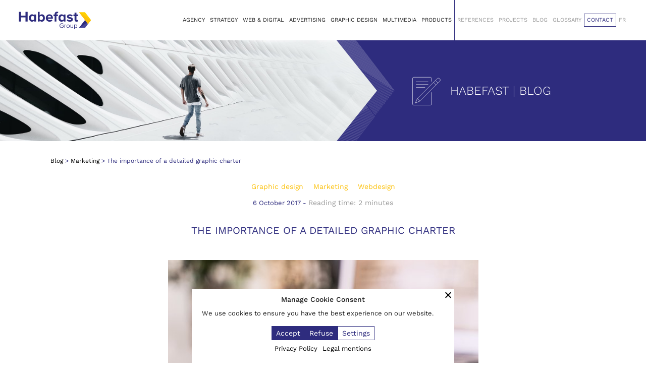

--- FILE ---
content_type: text/html; charset=UTF-8
request_url: https://habefast.ch/en/importance-detailed-graphic-charter/
body_size: 43349
content:





<!DOCTYPE html>

<html lang="en-US">

<head>
	<meta charset="UTF-8">
	<meta name="viewport" content="width=device-width, initial-scale=1.0">
	<meta http-equiv="X-UA-Compatible" content="IE=edge">

	<title>The importance of a detailed graphic charter, Blog | Habefast</title>

	<link rel="profile" href="https://gmpg.org/xfn/11">
	<link rel="pingback" href="https://habefast.ch/xmlrpc.php">
	<meta name="google-site-verification" content="90_RkJIpDhbf3xiMNGCsAOA7KMNxfrW9P4x5RzN-Mhc" />
	<meta name="facebook-domain-verification" content="r21p9fwqwdo2rqqumajykfikyj45mq" />

	            <script>
                class WypoAPIConversions {
                    static ajaxUrl = "https://habefast.ch/wp-admin/admin-ajax.php?action=wypoapiconversions_sendevent";
                    static restUrl = "https://habefast.ch/en/wp-json/wypoapiconversions/v1/beacon";
                    static standardEvents = ["ViewContent","AddToCart","AddToWishlist","InitiateCheckout","AddPaymentInfo","Purchase","Lead","CompleteRegistration","Subscribe","CustomizeProduct","FindLocation","StartTrial","SubmitApplication","Schedule","Contact","Donate","CustomEvent"];

                    static uniqid(prefix, moreEntropy) {
                        if (typeof prefix === 'undefined') { prefix = ''; } var retId;
                        var _formatSeed = function (seed, reqWidth) { seed = parseInt(seed, 10).toString(16); if (reqWidth < seed.length) { return seed.slice(seed.length - reqWidth); } if (reqWidth > seed.length) { return Array(1 + (reqWidth - seed.length)).join('0') + seed; } return seed; }; var eglobal = (typeof window !== 'undefined' ? window : global); eglobal.$locutus = eglobal.$locutus || {}; var $locutus = eglobal.$locutus; $locutus.php = $locutus.php || {}; if (!$locutus.php.uniqidSeed) { $locutus.php.uniqidSeed = Math.floor(Math.random() * 0x75bcd15); } $locutus.php.uniqidSeed++; retId = prefix; retId += _formatSeed(parseInt(new Date().getTime() / 1000, 10), 8); retId += _formatSeed($locutus.php.uniqidSeed, 5); if (moreEntropy) { retId += (Math.random() * 10).toFixed(8).toString(); } return retId;
                    }
                    static getCookie(cname) { let name = cname + "="; let decodedCookie = decodeURIComponent(document.cookie); let ca = decodedCookie.split('; '); for (let i = 0; i < ca.length; i++) { let c = ca[i]; while (c.charAt(0) == ' ') { c = c.substring(1); } if (c.indexOf(name) == 0) { return c.substring(name.length, c.length); } } return undefined; }

                    static sendEvent(name) {
                        const isStandard = this.standardEvents.includes(name);
                                                    if (typeof WPSimplyCookieParser == "function") {
                                if (!WPSimplyCookieParser.hasConsent("marketing")) {
                                    return;
                                }
                            }
                                                    let uniqid = this.uniqid();
                                                        if (typeof fbq === "function") {
                                    fbq(isStandard ? 'track' : 'trackCustom', name, {}, { eventID: uniqid });
                                }
                                
                        const eventData = {
                            action: "wypoapiconversions_sendevent",
                            event_source_url: window.location,
                            eventID: uniqid,
                            eventName: name,
                            fbc: this.getCookie("_fbc") ? this.getCookie("_fbc") : "",
                            fbp: this.getCookie("_fbp") ? this.getCookie("_fbp") : "",
                            userID: "0",
                        };

                        if (navigator.sendBeacon) {
                            const formData = new FormData();
                            Object.keys(eventData).forEach(key => {
                                formData.append(key, eventData[key]);
                            });
                            if (navigator.sendBeacon(this.restUrl, formData)) {
                                return;
                            }
                        }

                        if (window.fetch) {
                            const formData = new FormData();
                            Object.keys(eventData).forEach(key => {
                                formData.append(key, eventData[key]);
                            });

                            fetch(this.ajaxUrl, {
                                method: 'POST',
                                body: formData,
                                keepalive: true
                            }).catch(() => {
                                this.fallbackXHR(eventData);
                            });
                            return;
                        }

                        this.fallbackXHR(eventData);
                    }

                    static fallbackXHR(eventData) {
                        var req = new XMLHttpRequest();
                        req.open("POST", this.ajaxUrl, true);
                        const urlEncodedData = Object.keys(eventData)
                            .map(key => encodeURIComponent(key) + '=' + encodeURIComponent(eventData[key]))
                            .join('&');
                        req.setRequestHeader('Content-Type', 'application/x-www-form-urlencoded');
                        req.send(urlEncodedData);
                    }
                }

                window.addEventListener('load', function (event) {
                    WypoAPIConversions.sendEvent("PageView");
                });
            </script>
                <script class="wpsimplycookie-init-script">
      class WPSimplyCookieParser {
        static getCookie(cname) { let name = cname + "="; let decodedCookie = decodeURIComponent(document.cookie); let ca = decodedCookie.split('; '); for (let i = 0; i < ca.length; i++) { let c = ca[i]; while (c.charAt(0) == ' ') { c = c.substring(1); } if (c.indexOf(name) == 0) { return c.substring(name.length, c.length); } } return undefined; }
        static setCookie(cname, cvalue, exdays) { const d = new Date(); d.setTime(d.getTime() + (exdays * 24 * 60 * 60 * 1000)); let expires = "expires=" + d.toUTCString(); document.cookie = cname + "=" + cvalue + ";" + expires + ";path=/;sameSite=Strict"; }

        static categories = [{"title":"Necessary","message":"Necessary cookies are required to enable the basic features of this site, such as providing secure log-in or adjusting your consent preferences. These cookies do not store any personally identifiable data.","label_in_cookie":"necessary"},{"title":"Functional","message":"Functional cookies enhance the functionality of the website by remembering the choices you have made (such as your username, language, or the region you are in) and providing improved and more personal features.","label_in_cookie":"functionnal"},{"title":"Analytics","message":"Analytical cookies help us to improve our website by collecting and reporting information on its usage.","label_in_cookie":"analytics"},{"title":"Marketing","message":"Marketing cookies help us improve the relevance of the advertising campaigns you see.","label_in_cookie":"marketing"}];
        static thirdParties = [{"ID":"1319","name":"AdAdvisor by Neustar","categorySlug":"analytics","privacyURL":"https:\/\/www.home.neustar\/privacy","cookies_to_add":"","patterns":[{"type":"script","pattern":"adadvisor.net"}]},{"ID":"1327","name":"AddThis by Oracle","categorySlug":"analytics","privacyURL":"https:\/\/www.oracle.com\/legal\/privacy\/addthis-privacy-policy.html","cookies_to_add":"","patterns":[{"type":"script","pattern":"addthis.com\/js\/"}]},{"ID":"1405","name":"Beyond Hearing","categorySlug":"analytics","privacyURL":"","cookies_to_add":"_ga,_gid,_gat_UA-","patterns":[{"type":"iframe","pattern":"hearing-screener.beyondhearing.org"}]},{"ID":"1326","name":"Chartbeat","categorySlug":"analytics","privacyURL":"https:\/\/chartbeat.com\/privacy","cookies_to_add":"","patterns":[{"type":"script","pattern":"chartbeat.net"},{"type":"script","pattern":"chartbeat.com"}]},{"ID":"1333","name":"Crazy Egg","categorySlug":"analytics","privacyURL":"https:\/\/www.crazyegg.com\/privacy","cookies_to_add":"","patterns":[{"type":"script","pattern":"script.crazyegg.com"}]},{"ID":"1317","name":"Drift","categorySlug":"analytics","privacyURL":"https:\/\/www.drift.com\/privacy-policy\/","cookies_to_add":"","patterns":[{"type":"script","pattern":"js.driftt.com"}]},{"ID":"1331","name":"Google Analytics","categorySlug":"analytics","privacyURL":"https:\/\/policies.google.com\/privacy","cookies_to_add":"","patterns":[{"type":"script","pattern":"google-analytics.com"},{"type":"script","pattern":"googletagmanager.com\/gtag\/js?id=G-"},{"type":"script","pattern":"googletagmanager.com\/gtag\/js?id=UA-"}]},{"ID":"1335","name":"HubSpot","categorySlug":"analytics","privacyURL":"https:\/\/legal.hubspot.com\/privacy-policy","cookies_to_add":"","patterns":[{"type":"script","pattern":"hs-scripts.com"}]},{"ID":"1329","name":"Kissmetrics","categorySlug":"analytics","privacyURL":"https:\/\/www.kissmetrics.io\/privacy\/","cookies_to_add":"","patterns":[{"type":"script","pattern":"i.kissmetrics.com\/i.js"}]},{"ID":"1334","name":"LinkedIn Insights","categorySlug":"analytics","privacyURL":"https:\/\/www.linkedin.com\/legal\/privacy-policy","cookies_to_add":"","patterns":[{"type":"script","pattern":"lms-analytics\/insight.min.js"}]},{"ID":"1332","name":"Matomo","categorySlug":"analytics","privacyURL":"https:\/\/matomo.org\/privacy-policy\/","cookies_to_add":"","patterns":[{"type":"script","pattern":"matomo.js"}]},{"ID":"1320","name":"New Relic","categorySlug":"analytics","privacyURL":"https:\/\/newrelic.com\/termsandconditions\/privacy","cookies_to_add":"","patterns":[{"type":"script","pattern":"newrelic.com"},{"type":"script","pattern":"nr-data.net"}]},{"ID":"1321","name":"Nielsen Online","categorySlug":"analytics","privacyURL":"https:\/\/www.nielsen.com\/us\/en\/legal\/privacy-statement\/digital-measurement\/","cookies_to_add":"","patterns":[{"type":"script","pattern":"imrworldwide.com"}]},{"ID":"1323","name":"Optimizely","categorySlug":"analytics","privacyURL":"https:\/\/www.optimizely.com\/privacy\/","cookies_to_add":"","patterns":[{"type":"script","pattern":"optimizely.com"},{"type":"script","pattern":"cdn.optimizely.com\/js"}]},{"ID":"1324","name":"Parse.ly","categorySlug":"analytics","privacyURL":"https:\/\/www.parse.ly\/privacy-policy","cookies_to_add":"","patterns":[{"type":"script","pattern":"parsely.com"}]},{"ID":"1325","name":"Scorecard Research by comScore","categorySlug":"analytics","privacyURL":"https:\/\/www.comscore.com\/About\/Privacy","cookies_to_add":"","patterns":[{"type":"script","pattern":"scorecardresearch.com"},{"type":"script","pattern":"scoreresearch.com"},{"type":"script","pattern":"scrsrch.com"},{"type":"script","pattern":"securestudies.com"}]},{"ID":"1330","name":"Segment IO","categorySlug":"analytics","privacyURL":"https:\/\/segment.com\/legal\/privacy\/","cookies_to_add":"","patterns":[{"type":"script","pattern":"cdn.segment.io\/analytics.js"},{"type":"script","pattern":"cdn.segment.com\/analytics.js"}]},{"ID":"1328","name":"ShareThis","categorySlug":"analytics","privacyURL":"https:\/\/sharethis.com\/privacy\/","cookies_to_add":"","patterns":[{"type":"script","pattern":"sharethis.com\/button\/buttons.js"},{"type":"script","pattern":"sharethis.com\/button\/async-buttons.js"}]},{"ID":"1322","name":"Yahoo","categorySlug":"analytics","privacyURL":"https:\/\/policies.yahoo.com\/ie\/en\/yahoo\/privacy\/index.htm","cookies_to_add":"","patterns":[{"type":"script","pattern":"yahoo.com"},{"type":"script","pattern":"yahooapis.com"}]},{"ID":"1304","name":"Adobe Dynamic Tag Manager","categorySlug":"functionnal","privacyURL":"https:\/\/www.adobe.com\/privacy.html","cookies_to_add":"","patterns":[{"type":"script","pattern":"adobedtm.com"}]},{"ID":"1306","name":"Disqus","categorySlug":"functionnal","privacyURL":"https:\/\/help.disqus.com\/en\/articles\/1717103-disqus-privacy-policy","cookies_to_add":"","patterns":[{"type":"script","pattern":"disqus.com"}]},{"ID":"1314","name":"Elevio","categorySlug":"functionnal","privacyURL":"https:\/\/elev.io\/legal\/privacy-policy","cookies_to_add":"","patterns":[{"type":"script","pattern":"cdn.elev.io"}]},{"ID":"1311","name":"Freshchat","categorySlug":"functionnal","privacyURL":"https:\/\/www.freshworks.com\/privacy\/","cookies_to_add":"","patterns":[{"type":"script","pattern":"wchat.freshchat.com"}]},{"ID":"1299","name":"Google Apps","categorySlug":"functionnal","privacyURL":"https:\/\/policies.google.com\/privacy","cookies_to_add":"","patterns":[{"type":"script","pattern":"apis.google.com\/js\/api.js"},{"type":"iframe","pattern":"apis.google.com"}]},{"ID":"1297","name":"Google Charts","categorySlug":"functionnal","privacyURL":"https:\/\/policies.google.com\/privacy","cookies_to_add":"","patterns":[{"type":"script","pattern":"google.com\/charts"}]},{"ID":"1295","name":"Google Fonts","categorySlug":"functionnal","privacyURL":"https:\/\/policies.google.com\/privacy","cookies_to_add":"","patterns":[{"type":"script","pattern":"fonts.googleapis.com"},{"type":"script","pattern":"ajax.googleapis.com\/ajax\/libs\/webfont"},{"type":"script","pattern":"fonts.gstatic.com"}]},{"ID":"1296","name":"Google Maps","categorySlug":"functionnal","privacyURL":"https:\/\/policies.google.com\/privacy","cookies_to_add":"","patterns":[{"type":"script","pattern":"google.com\/maps"},{"type":"iframe","pattern":"maps.google.it\/maps"},{"type":"iframe","pattern":"maps.google.com\/maps"},{"type":"iframe","pattern":"google.com\/maps\/embed"}]},{"ID":"1300","name":"Google Search","categorySlug":"functionnal","privacyURL":"https:\/\/policies.google.com\/privacy","cookies_to_add":"","patterns":[{"type":"script","pattern":"google.com\/jsapi"},{"type":"script","pattern":"google.com\/coop"},{"type":"script","pattern":"cse.google.com\/cse.js"}]},{"ID":"1298","name":"Google Sign In","categorySlug":"functionnal","privacyURL":"https:\/\/policies.google.com\/privacy","cookies_to_add":"","patterns":[{"type":"script","pattern":"apis.google.com\/js\/platform.js"}]},{"ID":"1301","name":"Google Tag Manager","categorySlug":"functionnal","privacyURL":"https:\/\/policies.google.com\/privacy","cookies_to_add":"","patterns":[{"type":"script","pattern":"googletagmanager.com\/gtm.js"},{"type":"iframe","pattern":"googletagmanager.com\/ns.html"}]},{"ID":"1294","name":"Google Translate","categorySlug":"functionnal","privacyURL":"https:\/\/policies.google.com\/privacy","cookies_to_add":"","patterns":[{"type":"script","pattern":"translate.google.com"}]},{"ID":"1315","name":"Hotjar","categorySlug":"functionnal","privacyURL":"https:\/\/www.hotjar.com\/legal\/policies\/privacy\/","cookies_to_add":"","patterns":[{"type":"script","pattern":"static.hotjar.com"}]},{"ID":"1316","name":"Howuku","categorySlug":"functionnal","privacyURL":"https:\/\/howuku.freshdesk.com\/support\/solutions\/articles\/150000073148-privacy-policy","cookies_to_add":"","patterns":[{"type":"script","pattern":"cdn.howuku.com"}]},{"ID":"1308","name":"Instagram","categorySlug":"functionnal","privacyURL":"https:\/\/help.instagram.com\/519522125107875","cookies_to_add":"","patterns":[{"type":"script","pattern":"instawidget.net\/js\/instawidget.js"}]},{"ID":"1309","name":"LinkedIn","categorySlug":"functionnal","privacyURL":"https:\/\/www.linkedin.com\/legal\/privacy-policy","cookies_to_add":"","patterns":[{"type":"script","pattern":"platform.linkedin.com\/in.js"}]},{"ID":"1305","name":"LiveFyre","categorySlug":"functionnal","privacyURL":"https:\/\/www.adobe.com\/privacy.html","cookies_to_add":"","patterns":[{"type":"script","pattern":"livefyre.com"},{"type":"script","pattern":"fyre.co"}]},{"ID":"1313","name":"Olark","categorySlug":"functionnal","privacyURL":"https:\/\/www.olark.com\/privacy-policy\/","cookies_to_add":"","patterns":[{"type":"script","pattern":"static.olark.com\/jsclient\/loader0.js"}]},{"ID":"1310","name":"Pinterest","categorySlug":"functionnal","privacyURL":"https:\/\/policy.pinterest.com\/en\/privacy-policy","cookies_to_add":"","patterns":[{"type":"script","pattern":"pinterest.com\/js\/pinit.js"}]},{"ID":"1318","name":"Pipedrive Chat","categorySlug":"functionnal","privacyURL":"https:\/\/www.pipedrive.com\/en\/privacy","cookies_to_add":"","patterns":[{"type":"script","pattern":"leadbooster-chat.pipedrive.com"}]},{"ID":"1307","name":"Twitter","categorySlug":"functionnal","privacyURL":"https:\/\/twitter.com\/en\/privacy","cookies_to_add":"","patterns":[{"type":"script","pattern":"platform.twitter.com\/widgets.js"},{"type":"iframe","pattern":"platform.twitter.com"}]},{"ID":"1312","name":"Uservoice","categorySlug":"functionnal","privacyURL":"https:\/\/uservoice.com\/privacy","cookies_to_add":"","patterns":[{"type":"script","pattern":"widget.uservoice.com"}]},{"ID":"1303","name":"Vimeo","categorySlug":"functionnal","privacyURL":"https:\/\/vimeo.com\/privacy","cookies_to_add":"","patterns":[{"type":"iframe","pattern":"player.vimeo.com"}]},{"ID":"1336","name":"4w Marketplace","categorySlug":"marketing","privacyURL":"https:\/\/www.4wmarketplace.com\/privacy_uk\/","cookies_to_add":"","patterns":[{"type":"script","pattern":"cdn.feed.4wnet.com\/resources\/scripts\/jsAds-"}]},{"ID":"1337","name":"Add to Any","categorySlug":"marketing","privacyURL":"https:\/\/www.addtoany.com\/privacy","cookies_to_add":"","patterns":[{"type":"script","pattern":"static.addtoany.com\/menu\/page.js"}]},{"ID":"1338","name":"Adform","categorySlug":"marketing","privacyURL":"https:\/\/site.adform.com\/privacy-center\/overview\/","cookies_to_add":"","patterns":[{"type":"script","pattern":"adform.net"}]},{"ID":"1339","name":"Adobe Marketing Cloud","categorySlug":"marketing","privacyURL":"https:\/\/www.adobe.com\/privacy.html","cookies_to_add":"","patterns":[{"type":"script","pattern":"omtrdc.net"},{"type":"script","pattern":"2o7.net"}]},{"ID":"1340","name":"AdRoll","categorySlug":"marketing","privacyURL":"https:\/\/www.nextroll.com\/privacy","cookies_to_add":"","patterns":[{"type":"script","pattern":"adroll.com"},{"type":"script","pattern":"\/j\/roundtrip.js"}]},{"ID":"1342","name":"Advertising.com by AOL","categorySlug":"marketing","privacyURL":"https:\/\/privacy.aol.com\/legacy\/","cookies_to_add":"","patterns":[{"type":"script","pattern":"advertising.com"}]},{"ID":"1341","name":"Albacross","categorySlug":"marketing","privacyURL":"https:\/\/albacross.com\/privacy-policy\/","cookies_to_add":"","patterns":[{"type":"script","pattern":"serve.albacross.com\/track.js"}]},{"ID":"1343","name":"Altervista","categorySlug":"marketing","privacyURL":"https:\/\/www.mondadori.com\/privacy-policy-eng","cookies_to_add":"","patterns":[{"type":"script","pattern":"ad.altervista.org\/js"}]},{"ID":"1344","name":"Amazon Associates","categorySlug":"marketing","privacyURL":"https:\/\/advertising.amazon.com\/resources\/ad-policy\/en\/gdpr","cookies_to_add":"","patterns":[{"type":"script","pattern":"amazon-adsystem.com"}]},{"ID":"1345","name":"AppNexus by Ad Nexus Media","categorySlug":"marketing","privacyURL":"https:\/\/better.fyi\/trackers\/adnxs.com\/","cookies_to_add":"","patterns":[{"type":"script","pattern":"adnxs.com"}]},{"ID":"1346","name":"AudienceScience","categorySlug":"marketing","privacyURL":"https:\/\/www.audiencescience.com\/privacy-policy-highlights\/","cookies_to_add":"","patterns":[{"type":"script","pattern":"revsci.net"}]},{"ID":"1347","name":"BidSwitch","categorySlug":"marketing","privacyURL":"https:\/\/www.bidswitch.com\/privacy-policy\/","cookies_to_add":"","patterns":[{"type":"script","pattern":"bidswitch.net"}]},{"ID":"1398","name":"Bing Ads","categorySlug":"marketing","privacyURL":"https:\/\/about.ads.microsoft.com\/en-us\/policies\/legal-privacy-and-security","cookies_to_add":"","patterns":[{"type":"script","pattern":"bat.bing.com\/bat.js"},{"type":"script","pattern":"bat.bing.com\/p\/action"},{"type":"script","pattern":"c.bing.com\/c.gif"}]},{"ID":"1348","name":"BlueKai by Oracle","categorySlug":"marketing","privacyURL":"https:\/\/www.oracle.com\/legal\/privacy\/marketing-cloud-data-cloud-privacy-policy.html","cookies_to_add":"","patterns":[{"type":"script","pattern":"bluekai.com"}]},{"ID":"1349","name":"Bombora","categorySlug":"marketing","privacyURL":"https:\/\/bombora.com\/privacy\/","cookies_to_add":"","patterns":[{"type":"script","pattern":"ml314.com"}]},{"ID":"1350","name":"BrightRoll by Yahoo","categorySlug":"marketing","privacyURL":"https:\/\/policies.yahoo.com\/ie\/en\/yahoo\/privacy\/index.htm","cookies_to_add":"","patterns":[{"type":"script","pattern":"btrll.com"}]},{"ID":"1404","name":"Campaign Manager 360","categorySlug":"marketing","privacyURL":"https:\/\/policies.google.com\/privacy","cookies_to_add":"","patterns":[{"type":"script","pattern":"googletagmanager.com\/gtag\/destination?id="},{"type":"iframe","pattern":"fls.doubleclick.net\/activityi"}]},{"ID":"1351","name":"Casale Media by Index Exchange","categorySlug":"marketing","privacyURL":"https:\/\/www.indexexchange.com\/privacy\/","cookies_to_add":"","patterns":[{"type":"script","pattern":"casalemedia.com"},{"type":"script","pattern":"indexww.com"}]},{"ID":"1352","name":"Criteo","categorySlug":"marketing","privacyURL":"https:\/\/www.criteo.com\/privacy\/","cookies_to_add":"","patterns":[{"type":"script","pattern":"criteo.com"}]},{"ID":"1353","name":"Datalogix by Oracle","categorySlug":"marketing","privacyURL":"https:\/\/www.oracle.com\/legal\/privacy\/marketing-cloud-data-cloud-privacy-policy.html","cookies_to_add":"","patterns":[{"type":"script","pattern":"nexac.com"}]},{"ID":"1406","name":"Dealfront","categorySlug":"marketing","privacyURL":"https:\/\/www.dealfront.com\/privacy-notice\/","cookies_to_add":"","patterns":[{"type":"script","pattern":"sc.lfeeder.com"},{"type":"script","pattern":"dealfront.com"}]},{"ID":"1354","name":"DemDex by Adobe","categorySlug":"marketing","privacyURL":"https:\/\/www.adobe.com\/privacy.html","cookies_to_add":"","patterns":[{"type":"script","pattern":"demdex.net"},{"type":"script","pattern":"everestjs.net"},{"type":"script","pattern":"everesttech.net"}]},{"ID":"1355","name":"DoubleClick by Google","categorySlug":"marketing","privacyURL":"https:\/\/policies.google.com\/privacy","cookies_to_add":"","patterns":[{"type":"script","pattern":"doubleclick.net"},{"type":"script","pattern":"2mdn.net"}]},{"ID":"1356","name":"Drawbridge","categorySlug":"marketing","privacyURL":"https:\/\/better.fyi\/trackers\/adsymptotic.com\/","cookies_to_add":"","patterns":[{"type":"script","pattern":"adsymptotic.com"}]},{"ID":"1357","name":"Dstillery","categorySlug":"marketing","privacyURL":"https:\/\/dstillery.com\/privacy-policy\/","cookies_to_add":"","patterns":[{"type":"script","pattern":"media6degrees.com"}]},{"ID":"1358","name":"eXelate by Nielsen","categorySlug":"marketing","privacyURL":"https:\/\/www.nielsen.com\/us\/en\/legal\/privacy-statement\/digital-measurement\/","cookies_to_add":"","patterns":[{"type":"script","pattern":"exelator.com"}]},{"ID":"1359","name":"Facebook","categorySlug":"marketing","privacyURL":"https:\/\/www.facebook.com\/policy.php","cookies_to_add":"","patterns":[{"type":"iframe","pattern":"facebook.com\/plugins\/like.php"},{"type":"iframe","pattern":"facebook.com\/plugins\/likebox.php"},{"type":"iframe","pattern":"facebook.com\/v3.2\/plugins\/like.php"},{"type":"iframe","pattern":"facebook.com\/v3.2\/plugins\/likebox.php"},{"type":"script","pattern":"connect.facebook.net"}]},{"ID":"1360","name":"Flipp","categorySlug":"marketing","privacyURL":"https:\/\/corp.flipp.com\/legal\/privacy\/","cookies_to_add":"","patterns":[{"type":"script","pattern":"wishabi.net"},{"type":"script","pattern":"wishabi.com"},{"type":"script","pattern":"circularhub.com"}]},{"ID":"1361","name":"Google Ads","categorySlug":"marketing","privacyURL":"https:\/\/policies.google.com\/privacy","cookies_to_add":"","patterns":[{"type":"script","pattern":"google.com\/ads"},{"type":"script","pattern":"google.se\/ads"},{"type":"script","pattern":"google.com\/adsense"},{"type":"script","pattern":"google.com\/pagead"},{"type":"script","pattern":"google.com\/js\/gweb"},{"type":"script","pattern":"googlesyndication.com\/pagead\/js\/adsbygoogle.js"},{"type":"script","pattern":"googlesyndication.com\/pagead\/show_ads.j"},{"type":"script","pattern":"googleadservices.com\/pagead\/conversion.js"},{"type":"script","pattern":"googleads.g.doubleclick.net\/pagead\/viewthroughconversion"},{"type":"iframe","pattern":"window.adsbygoogle"}]},{"ID":"1362","name":"Google Interactive Media Ads","categorySlug":"marketing","privacyURL":"https:\/\/policies.google.com\/privacy","cookies_to_add":"","patterns":[{"type":"script","pattern":"imasdk.googleapis.com"}]},{"ID":"1408","name":"Google Optimize","categorySlug":"marketing","privacyURL":"https:\/\/policies.google.com\/privacy","cookies_to_add":"","patterns":[{"type":"script","pattern":"googleoptimize.com"}]},{"ID":"1363","name":"Inform","categorySlug":"marketing","privacyURL":"http:\/\/inform.com\/privacy\/","cookies_to_add":"","patterns":[{"type":"script","pattern":"newsinc.com"}]},{"ID":"1364","name":"IXI Services","categorySlug":"marketing","privacyURL":"https:\/\/better.fyi\/trackers\/ixiaa.com\/","cookies_to_add":"","patterns":[{"type":"script","pattern":"ixiaa.com"}]},{"ID":"1396","name":"Jabmo","categorySlug":"marketing","privacyURL":"https:\/\/jabmo.com\/privacy-policy\/","cookies_to_add":"","patterns":[{"type":"script","pattern":"cdn.azalead.com"},{"type":"script","pattern":"b2btagmgr.azalead.com"}]},{"ID":"1365","name":"Jetstream by Sonobi","categorySlug":"marketing","privacyURL":"https:\/\/sonobi.com\/privacy-policy\/","cookies_to_add":"","patterns":[{"type":"script","pattern":"sonobi.com"}]},{"ID":"1366","name":"Krux by Salesforce","categorySlug":"marketing","privacyURL":"https:\/\/www.salesforce.com\/company\/privacy\/","cookies_to_add":"","patterns":[{"type":"script","pattern":"krxd.net"}]},{"ID":"1367","name":"Lijit by Sovrn","categorySlug":"marketing","privacyURL":"https:\/\/www.sovrn.com\/legal\/privacy-policy\/","cookies_to_add":"","patterns":[{"type":"script","pattern":"lijit.com"}]},{"ID":"1368","name":"LIVERAMP by Acxiom","categorySlug":"marketing","privacyURL":"https:\/\/liveramp.com\/privacy\/","cookies_to_add":"","patterns":[{"type":"script","pattern":"rlcdn.com"},{"type":"script","pattern":"pippio.com"},{"type":"script","pattern":"rapleaf.com"}]},{"ID":"1369","name":"Lotame","categorySlug":"marketing","privacyURL":"https:\/\/www.lotame.com\/about-lotame\/privacy\/","cookies_to_add":"","patterns":[{"type":"script","pattern":"crwdcntrl.net"}]},{"ID":"1370","name":"Media Innovation Group","categorySlug":"marketing","privacyURL":"https:\/\/better.fyi\/trackers\/mookie1.com\/","cookies_to_add":"","patterns":[{"type":"script","pattern":"mookie1.com"}]},{"ID":"1371","name":"MediaMath","categorySlug":"marketing","privacyURL":"https:\/\/www.mediamath.com\/legal\/terms\/policies\/","cookies_to_add":"","patterns":[{"type":"script","pattern":"mathtag.com"},{"type":"script","pattern":"mathads.com"}]},{"ID":"1372","name":"Moat by Oracle","categorySlug":"marketing","privacyURL":"https:\/\/www.oracle.com\/legal\/privacy\/","cookies_to_add":"","patterns":[{"type":"script","pattern":"moatads.com"},{"type":"script","pattern":"moatpixel.com"}]},{"ID":"1373","name":"Nativo","categorySlug":"marketing","privacyURL":"https:\/\/www.nativo.com\/policies-and-guidelines","cookies_to_add":"","patterns":[{"type":"script","pattern":"postrelease.com"},{"type":"script","pattern":"ntv.io"}]},{"ID":"1374","name":"ONE Ad Server by AOL","categorySlug":"marketing","privacyURL":"https:\/\/privacy.aol.com\/legacy\/","cookies_to_add":"","patterns":[{"type":"script","pattern":"adtechus.com"}]},{"ID":"1375","name":"OpenX","categorySlug":"marketing","privacyURL":"https:\/\/www.openx.com\/legal\/","cookies_to_add":"","patterns":[{"type":"script","pattern":"openx.net"},{"type":"script","pattern":"odnxs.net"},{"type":"script","pattern":"openx.org"},{"type":"script","pattern":"openxenterprise.com"},{"type":"script","pattern":"servedbyopenx.com"}]},{"ID":"1399","name":"OptinMonster","categorySlug":"marketing","privacyURL":"https:\/\/optinmonster.com\/privacy\/","cookies_to_add":"","patterns":[{"type":"script","pattern":"a.omappapi.com\/app\/js\/api.min.js"}]},{"ID":"1376","name":"Outbrain","categorySlug":"marketing","privacyURL":"https:\/\/www.outbrain.com\/trust-and-transparency\/","cookies_to_add":"","patterns":[{"type":"script","pattern":"outbrain.js"}]},{"ID":"1403","name":"Outfunnel","categorySlug":"marketing","privacyURL":"https:\/\/outfunnel.com\/privacy\/","cookies_to_add":"","patterns":[{"type":"script","pattern":"cdn.outfunnel.com"}]},{"ID":"1377","name":"Piano","categorySlug":"marketing","privacyURL":"https:\/\/better.fyi\/trackers\/ppjol.net\/","cookies_to_add":"","patterns":[{"type":"script","pattern":"ppjol.net"}]},{"ID":"1378","name":"Pubmatic","categorySlug":"marketing","privacyURL":"https:\/\/pubmatic.com\/legal\/privacy\/","cookies_to_add":"","patterns":[{"type":"script","pattern":"pubmatic.com"}]},{"ID":"1379","name":"Quantcast","categorySlug":"marketing","privacyURL":"https:\/\/www.quantcast.com\/privacy\/","cookies_to_add":"","patterns":[{"type":"script","pattern":"quantserve.com"}]},{"ID":"1380","name":"RadiumOne","categorySlug":"marketing","privacyURL":"https:\/\/better.fyi\/trackers\/gwallet.com\/","cookies_to_add":"","patterns":[{"type":"script","pattern":"gwallet.com"}]},{"ID":"1381","name":"Rocket Fuel","categorySlug":"marketing","privacyURL":"https:\/\/www.gorocketfuel.com\/about\/privacy-policy\/","cookies_to_add":"","patterns":[{"type":"script","pattern":"rfihub.com"}]},{"ID":"1382","name":"Rubicon Project","categorySlug":"marketing","privacyURL":"https:\/\/rubiconproject.com\/privacy\/","cookies_to_add":"","patterns":[{"type":"script","pattern":"rubiconproject.com"},{"type":"script","pattern":"dpclk.com"},{"type":"script","pattern":"mobsmith.com"},{"type":"script","pattern":"nearbyad.com"},{"type":"script","pattern":"chango.com"}]},{"ID":"1400","name":"RudderStack","categorySlug":"marketing","privacyURL":"https:\/\/www.rudderstack.com\/privacy-policy\/","cookies_to_add":"","patterns":[{"type":"script","pattern":"cdn.rudderlabs.com"}]},{"ID":"1397","name":"SharpSpring","categorySlug":"marketing","privacyURL":"https:\/\/sharpspring.com\/legal\/privacy\/","cookies_to_add":"","patterns":[{"type":"script","pattern":"marketingautomation.services\/client\/ss.js"}]},{"ID":"1383","name":"Simplifi","categorySlug":"marketing","privacyURL":"https:\/\/simpli.fi\/simpli-fi-services-privacy-policy\/","cookies_to_add":"","patterns":[{"type":"script","pattern":"simpli.fi"}]},{"ID":"1384","name":"SiteScout","categorySlug":"marketing","privacyURL":"https:\/\/www.sitescout.io\/privacy_policy","cookies_to_add":"","patterns":[{"type":"script","pattern":"sitescout.com"}]},{"ID":"1385","name":"SpotX","categorySlug":"marketing","privacyURL":"https:\/\/www.spotx.tv\/privacy-policy\/","cookies_to_add":"","patterns":[{"type":"script","pattern":"spotxchange.com"},{"type":"script","pattern":"spotx.tv"},{"type":"script","pattern":"spotxcdn.com"}]},{"ID":"1402","name":"StackAdapt","categorySlug":"marketing","privacyURL":"https:\/\/www.stackadapt.com\/privacy-policy","cookies_to_add":"","patterns":[{"type":"script","pattern":"tags.srv.stackadapt.com\/events.js"}]},{"ID":"1386","name":"Taboola","categorySlug":"marketing","privacyURL":"https:\/\/www.taboola.com\/policies\/privacy-policy","cookies_to_add":"","patterns":[{"type":"script","pattern":"taboola.com"}]},{"ID":"1387","name":"Tapad","categorySlug":"marketing","privacyURL":"https:\/\/www.tapad.com\/privacy.html","cookies_to_add":"","patterns":[{"type":"script","pattern":"tapad.com"}]},{"ID":"1388","name":"Tealium","categorySlug":"marketing","privacyURL":"https:\/\/tealium.com\/privacy\/","cookies_to_add":"","patterns":[{"type":"script","pattern":"tiqcdn.com"}]},{"ID":"1389","name":"The Trade Desk","categorySlug":"marketing","privacyURL":"https:\/\/www.thetradedesk.com\/general\/privacy","cookies_to_add":"","patterns":[{"type":"script","pattern":"adsrvr.org"}]},{"ID":"1390","name":"TownNews","categorySlug":"marketing","privacyURL":"https:\/\/townnews.com\/about\/privacy\/townnews-privacy-statement\/article_307a1888-0000-11ea-bdf4-0b3ec0b9bcf5.html","cookies_to_add":"","patterns":[{"type":"script","pattern":"townnews.com"}]},{"ID":"1391","name":"TubeMogul by Adobe","categorySlug":"marketing","privacyURL":"https:\/\/www.adobe.com\/privacy\/experience-cloud.html","cookies_to_add":"","patterns":[{"type":"script","pattern":"tubemogul.com"}]},{"ID":"1392","name":"Turn by Amobee","categorySlug":"marketing","privacyURL":"https:\/\/www.amobee.com\/trust\/privacy-guidelines\/","cookies_to_add":"","patterns":[{"type":"script","pattern":"turn.com"}]},{"ID":"1393","name":"Twitter Ads","categorySlug":"marketing","privacyURL":"https:\/\/help.twitter.com\/en\/twitter-for-websites-ads-info-and-privacy","cookies_to_add":"","patterns":[{"type":"script","pattern":"static.ads-twitter.com"}]},{"ID":"1394","name":"Videology by Amobee","categorySlug":"marketing","privacyURL":"https:\/\/www.amobee.com\/trust\/privacy-guidelines\/","cookies_to_add":"","patterns":[{"type":"script","pattern":"tidaltv.com"}]},{"ID":"1395","name":"Yieldbot","categorySlug":"marketing","privacyURL":"https:\/\/www.yieldbot.com\/privacy-policy\/","cookies_to_add":"","patterns":[{"type":"script","pattern":"yldbt.com"}]},{"ID":"1302","name":"Youtube","categorySlug":"marketing","privacyURL":"https:\/\/policies.google.com\/privacy","cookies_to_add":"yt-player-bandwidth,yt-remote-device-id,yt-player-headers-readable,yt.innertube::nextId,yt-remote-connected-devices,ytidb::LAST_RESULT_ENTRY_KEY,yt.innertube::requests,yt-remote-session-app,yt-remote-cast-installed,yt-remote-session-name,yt-remote-cast-available,yt-remote-fast-check-period,YSC,VISITOR_INFO1_LIVE","patterns":[{"type":"script","pattern":"youtube.com\/iframe_api"},{"type":"script","pattern":"youtu.be"},{"type":"iframe","pattern":"youtube.com"},{"type":"iframe","pattern":"youtube.com\/embed"}]}];
        static necessaryCookies = ["^wpsimplycookie_user_token$","^wpsimplycookie_thirdparties_used$","^wpsimplycookie_necessary$","^wpsimplycookie_marketing$","^wpsimplycookie_hide_preview$","^wpsimplycookie_functionnal$","^wpsimplycookie_consent_banner$","^wpsimplycookie_category_necessary$","^wpsimplycookie_category_marketing$","^wpsimplycookie_category_functionnal$","^wpsimplycookie_category_analytics$","^wpsimplycookie_analytics$","^wp-wpml_current_language$","wp-wpml_current_admin_language_.*","wp-settings-time-.*","wp-settings-.*","^wp-saving-post$","wp_woocommerce_session_.*","WP_PREFERENCES_USER_.*","^wp_lang$","WP_DATA_USER_.*","^wordpress_test_cookie$","^woocommerce_items_in_cart$","^woocommerce_cart_hash$","^wmc_current_currency$","wf-scan-issue-expanded-.*","^wc_postfinancecheckout_device_id$","wc_cart_hash_.*","^vs_uuid$","^vs_reg$","^tk_ai$","^tablesorter-savesort$","sucuri_cloudproxy_uuid_.*","pum-.*","^pll_language$","(PHPSESSID|phpsessid)","^joinchat_views$","^joinchat_hashes$","^hfcookies_consent_banner$","^hfcookies_category_necessary$","^hfcookies_category_marketing$","^hfcookies_category_functionnal$","^hfcookies_category_analytics$","hf-popup-.*","et-saved-post-.*","et-recommend-sync-post-.*","^et-pb-recent-items-colors$","et-editor-available-post-.*","et-editing-post-.*","^ElfsightAppCore.storageTest$","^elementor$","^e_kit-elements-defaults$","^e_globals$","ds-popup-.*","cookielawinfo-checkbox-.*","^CookieConsent$","^cookie_notice_accepted$","^complianz_policy_id$","^cmplz_statistics$","^cmplz_preferences$","^cmplz_policy_id$","^cmplz_marketing$","^cmplz_id$","^cmplz_functional$","^cmplz_functional$","^cmplz_consenttype$","^cmplz_consented_services$","^cmplz_banner-status$","^ate_widget_url$","^ate_widget_fetch_time$","ASPSESSIONID.*","^acf$","^_ALGOLIA$","^__stripe_sid$","^__stripe_mid$","^__paypal_storage__$"];

        static canDeleteCookie(name) {
          var removeCookie = true;
          if (name == "wpsimplycookie_consent_banner") { removeCookie = false; }
          if (this.necessaryCookies) {
            for (var j = 0; j < this.necessaryCookies.length; j++) {
              let regex = new RegExp(this.necessaryCookies[j]);
              if (name.match(regex)) {
                removeCookie = false;
              }
            }
          }
          return removeCookie;
        }

        static getCookieCategoryLabel(category) {
          if (this.categories) {
            for (var i = 0; i < this.categories.length; i++) {
              if (this.categories[i].label_in_cookie == category) {
                return this.categories[i].title;
              }
            }
          }
          return category;
        }

        static nodeMatchWithPattern(node, type) {
          let results = [];
          for (var i = 0; i < this.thirdParties.length; i++) {
            let thirdParty = this.thirdParties[i];
            if (thirdParty.patterns) {
              for (var j = 0; j < thirdParty.patterns.length; j++) {
                let pattern = thirdParty.patterns[j];
                if (pattern.type && type == pattern.type) {
                  let canContinue = true;

                  if (canContinue) {
                    let srcAttr = node.getAttribute("src");
                    if (srcAttr) {
                      if (srcAttr.includes(pattern.pattern)) {
                        node.setAttribute("data-wpsimplycookie-src", srcAttr);
                        node.removeAttribute("src");
                        node.removeAttribute("async");
                        thirdParty.findSrc = srcAttr;
                        results.push(thirdParty);
                        canContinue = false;
                      }
                    }
                  }

                  if (canContinue) {
                    let srcAttr = node.getAttribute("data-wpsimplycookie-src");
                    if (srcAttr) {
                      if (srcAttr.includes(pattern.pattern)) {
                        thirdParty.findSrc = srcAttr;
                        results.push(thirdParty);
                        canContinue = false;
                      }
                    }
                  }

                  if (canContinue) {
                    let srcAttr = node.getAttribute("href");
                    if (srcAttr) {
                      if (srcAttr.includes(pattern.pattern)) {
                        node.setAttribute("data-wpsimplycookie-href", srcAttr);
                        node.setAttribute("href", "#");
                        thirdParty.findSrc = srcAttr;
                        results.push(thirdParty);
                        canContinue = false;
                      }
                    }
                  }

                  if (canContinue) {
                    let srcAttr = node.getAttribute("data-wpsimplycookie-href");
                    if (srcAttr) {
                      if (srcAttr.includes(pattern.pattern)) {
                        thirdParty.findSrc = srcAttr;
                        results.push(thirdParty);
                        canContinue = false;
                      }
                    }
                  }

                  if (canContinue) {
                    if (node.innerHTML) {
                      if (node.innerHTML.includes(pattern.pattern)) {
                        node.setAttribute("data-wpsimplycookie-script", node.innerHTML);
                        node.innerHTML = "";
                        results.push(thirdParty);
                        canContinue = false;
                      }
                    }
                  }

                  if (canContinue) {
                    let srcAttr = node.getAttribute("data-wpsimplycookie-script");
                    if (srcAttr) {
                      if (srcAttr.includes(pattern.pattern)) {
                        results.push(thirdParty);
                        canContinue = false;
                      }
                    }
                  }
                }
              }
            }
          }
          return results;
        }

        static getIframePlaceholder(node, thirdParty) {
          if (thirdParty) {
            switch (thirdParty.name) {
              case "Google Maps": {
                return "https://habefast.ch/wp-content/plugins/wp-simply-cookie/assets/placeholders/preview-google-maps.jpg";
                break;
              }
              case "Youtube": {
                if (thirdParty.findSrc) {
                  var youtube_video_id = thirdParty.findSrc.match(/youtube\.com.*(\?v=|\/embed\/)(.{11})/).pop();
                  if (youtube_video_id) {
                    return "https://img.youtube.com/vi/" + youtube_video_id + "/hqdefault.jpg";
                  }
                }
                break;
              }
              case "Vimeo": {
                if (thirdParty.findSrc) {
                  const regex = /(http|https)?:\/\/(www\.|player\.)?vimeo\.com\/(?:channels\/(?:\w+\/)?|groups\/([^\/]*)\/videos\/|video\/|)(\d+)(?:|\/\?)/;
                  const matches = thirdParty.findSrc.match(regex);
                  if (matches && matches.length > 4) {
                    return "https://vumbnail.com/" + matches[4] + ".jpg";
                  }
                }
                break;
              }
            }
          }
          return null;
        }

        static setRequiredConsent(node, type) {
          let matches = this.nodeMatchWithPattern(node, type);
          if (matches && matches.length > 0) {
            let categories = [];
            matches.forEach(match => {
              if (!categories.includes(match.categorySlug)) {
                categories.push(match.categorySlug);
              }
            })

            this.saveThirdPartyUsed(matches);

            node.setAttribute("data-wpsimplycookie-categories", JSON.stringify(categories));
            node.classList.add("wpsimplycookie-require-consent");

            if (node.tagName == "IFRAME") {
              let thirdParty = matches[0];

              var overlayNode = document.createElement("div");
              overlayNode.classList.add("wpsimplycookie-iframe-overlay");
              node.replaceWith(overlayNode);
              node.classList.add("wpsimplycookie-iframe-has-replaced");
              overlayNode.appendChild(node);
              let placeholder = this.getIframePlaceholder(node, thirdParty);
              if (placeholder) {
                overlayNode.style.backgroundImage = "url(" + placeholder + ")";
              }

              let buttonNode = document.createElement("button");
              buttonNode.classList.add("wpsimplycookie-button-iframe-allow");
              buttonNode.innerHTML = "Click to accept the %s cookies and activate this content".replace("%s", this.getCookieCategoryLabel(thirdParty.categorySlug).toLowerCase());
              buttonNode.addEventListener("click", function () {
                var event = new CustomEvent("wpsimplycookie_allow_category");
                event.wpsimplycookie_category = thirdParty.categorySlug;
                document.dispatchEvent(event);
              });
              overlayNode.appendChild(buttonNode);
            }

            this.validateNode(node);
          }
        }

        static validateNode(node) {
          let categories = node.getAttribute("data-wpsimplycookie-categories");
          if (categories) {
            let categoriesArray = JSON.parse(categories);
            if (categoriesArray) {
              let acceptCmp = 0;
              categoriesArray.forEach(categorie => {
                if (this.getCookie("wpsimplycookie_category_" + categorie) == "allow") {
                  acceptCmp++;
                }
              });
              if (acceptCmp == categoriesArray.length) {
                if (node.classList.contains("wpsimplycookie-require-consent")) {
                  node.classList.remove("wpsimplycookie-require-consent");
                }
                if (node.getAttribute("data-wpsimplycookie-src")) {
                  node.setAttribute("src", node.getAttribute("data-wpsimplycookie-src"));
                  node.removeAttribute("data-wpsimplycookie-src");
                }
                if (node.getAttribute("data-wpsimplycookie-href")) {
                  node.setAttribute("href", node.getAttribute("data-wpsimplycookie-href"));
                  node.removeAttribute("data-wpsimplycookie-href");
                }
                if (node.getAttribute("data-wpsimplycookie-script")) {
                  node.innerHTML = node.getAttribute("data-wpsimplycookie-script");
                  node.removeAttribute("data-wpsimplycookie-script");
                }
                if (node.tagName == "IFRAME") {
                  var parentElement = node.parentNode;
                  if (parentElement.classList.contains("wpsimplycookie-iframe-overlay")) {
                    parentElement.replaceWith(node);
                  }
                }
              }
            }
          }
        }

        static hasConsent(category) {
          if (category) {
            if (this.getCookie("wpsimplycookie_category_" + category) == "allow") {
              return true;
            }
          }

          return false;
        }

        static saveThirdPartyUsed(thirdParties) {
          if (thirdParties) {
            var saved = this.getCookie("wpsimplycookie_thirdparties_used");

            var value = [];
            if (saved) {
              value = JSON.parse(saved);
            }
            for (var i = 0; i < thirdParties.length; i++) {
              value.push(thirdParties[i]["ID"]);
            }
            var uniqueValue = [...new Set(value)];
            this.setCookie("wpsimplycookie_thirdparties_used", JSON.stringify(uniqueValue), 1);
          }
        }
      }

      (function () {
        function gtag() {
          dataLayer = window.dataLayer || [];
          dataLayer.push(arguments);
          window.dataLayer = dataLayer;
        }

        function send_gtag() {
          let functionnal = 'denied';
          let analytics = 'denied';
          let marketing = 'denied';
          const categories = [{"title":"Necessary","message":"Necessary cookies are required to enable the basic features of this site, such as providing secure log-in or adjusting your consent preferences. These cookies do not store any personally identifiable data.","label_in_cookie":"necessary"},{"title":"Functional","message":"Functional cookies enhance the functionality of the website by remembering the choices you have made (such as your username, language, or the region you are in) and providing improved and more personal features.","label_in_cookie":"functionnal"},{"title":"Analytics","message":"Analytical cookies help us to improve our website by collecting and reporting information on its usage.","label_in_cookie":"analytics"},{"title":"Marketing","message":"Marketing cookies help us improve the relevance of the advertising campaigns you see.","label_in_cookie":"marketing"}];
          let categoriesArray = [];
          for (var i = 0; i < categories.length; i++) {
            var allow = false;
            if (WPSimplyCookieParser.getCookie("wpsimplycookie_category_" + categories[i]["label_in_cookie"]) == "allow") {
              allow = true;
            }
            if (allow) {
              categoriesArray.push(categories[i]["label_in_cookie"]);
            }
          }
          if (categoriesArray.includes("functionnal")) {
            functionnal = "granted";
          }
          if (categoriesArray.includes("analytics")) {
            analytics = "granted";
          }
          if (categoriesArray.includes("marketing")) {
            marketing = "granted";
          }
          gtag('consent', 'update', {
            'ad_storage': marketing,
            'ad_user_data': marketing,
            'ad_personalization': marketing,
            'analytics_storage': analytics,
          });
        }

        send_gtag();

        document.addEventListener("wpsimplycookie_consent_change", function () {
          send_gtag();
        })




        var config = { attributes: true, childList: true, subtree: true, characterData: true };
        var observer = new MutationObserver(function (mutationsList) {
          mutationsList.forEach(mutation => {
            if (mutation.type === 'childList') {
              mutation.addedNodes.forEach(node => {
                if (node.nodeType === Node.ELEMENT_NODE) {
                  if (node.tagName === "SCRIPT") {
                    WPSimplyCookieParser.setRequiredConsent(node, "script");
                  } else if (node.tagName === "LINK") {
                    WPSimplyCookieParser.setRequiredConsent(node, "script");
                  } else if (node.tagName === "IFRAME") {
                    if (!node.classList.contains("wpsimplycookie-iframe-has-replaced")) {
                      WPSimplyCookieParser.setRequiredConsent(node, "iframe");
                    }
                  }
                }
              });
            }
          })
        });
        observer.observe(document.documentElement, config);

        Node.prototype.insertBefore = (function () {
          var cached_function = Node.prototype.insertBefore;
          return function (node) {
            if (node) {
              if (node.nodeType === Node.ELEMENT_NODE) {
                if (node.tagName === "SCRIPT") {
                  WPSimplyCookieParser.setRequiredConsent(node, "script");
                } else if (node.tagName === "LINK") {
                  WPSimplyCookieParser.setRequiredConsent(node, "script");
                } else if (node.tagName === "IFRAME") {
                  if (!node.classList.contains("wpsimplycookie-iframe-has-replaced")) {
                    WPSimplyCookieParser.setRequiredConsent(node, "iframe");
                  }
                }
              }
            }
            var result = cached_function.apply(this, arguments);
            return result;
          };
        })();

        document.addEventListener("wpsimplycookie_message", function () {
          const items = document.getElementsByClassName("wpsimplycookie-require-consent");
          for (var i = 0; i < items.length; i++) {
            WPSimplyCookieParser.validateNode(items[i]);
          }
        })

        function deleteCookieWithConsent() {
          let decodedCookie = document.cookie;
          let ca = decodedCookie.split('; ');
          for (let i = 0; i < ca.length; i++) {
            ca[i] = ca[i].trim();
            while (ca[i].charAt(0) == ' ') {
              ca[i] = ca[i].substring(1);
            }
            var eqPos = ca[i].indexOf("=");
            var name = eqPos > -1 ? ca[i].substr(0, eqPos) : ca[i];

            if (WPSimplyCookieParser.canDeleteCookie(name)) {
              WPSimplyCookieUtils.setCookie(name, "", -1);
            }
          }

          if (window) {
            if (window.localStorage) {
              for (var i = 0; i < window.localStorage.length; i++) {
                var key = window.localStorage.key(i);
                if (key) {
                  if (WPSimplyCookieParser.canDeleteCookie(key)) {
                    window.localStorage.removeItem(key);
                  }
                }
              }
            }
          }
        }

        document.addEventListener("wpsimplycookie_denycookieconsent", function () {
          deleteCookieWithConsent();
        })
      })();
    </script>
                <style>
                            </style>
            <meta name='robots' content='index, follow, max-image-preview:large, max-snippet:-1, max-video-preview:-1' />
        <script>
            (function () {
                let is_there_image = 0;
                let is_there_css = 0;
                let is_there_js = 0;
                function detect() {
                    is_there_js = 1;

                    document.querySelectorAll('img').forEach(function (img) {
                        if (img.complete || (img.readyState && img.readyState === 'complete')) {
                            is_there_image = 1;
                        } else {
                            img.addEventListener('load', function () {
                                is_there_image = 1;
                            });
                            img.addEventListener('error', function () {
                                is_there_image = 1;
                            });
                        }
                    });

                    var stylesheets = document.styleSheets;
                    for (var i = 0; i < stylesheets.length; i++) {
                        if (stylesheets[i].cssRules || stylesheets[i].cssRules.length > 0) {
                            is_there_css = 1;
                            break;
                        }
                    }
                }

                function submit() {
                    var req = new XMLHttpRequest(), fd = new FormData();
                    req.onload = function (e) {

                    }
                    req.open("POST", "https://habefast.ch/wp-admin/admin-ajax.php", true);
                    fd.append("action", "ai-protect-captcha-check-datas");
                    fd.append("is_there_image", is_there_image);
                    fd.append("is_there_css", is_there_css);
                    fd.append("is_there_js", is_there_js);
                    req.send(fd);
                }

                window.addEventListener("DOMContentLoaded", function () {
                    detect();
                    setTimeout(function () {
                        submit();
                    }, 500);
                })
            })();
        </script>
        
	<!-- This site is optimized with the Yoast SEO plugin v26.6 - https://yoast.com/wordpress/plugins/seo/ -->
	<meta name="description" content="Habefast | Blog - The importance of a graphic charter. It ensures consistency in the communication of a company and a brand identity. Read to know more." />
	<link rel="canonical" href="https://habefast.ch/en/importance-detailed-graphic-charter/" />
	<meta property="og:locale" content="en_US" />
	<meta property="og:type" content="article" />
	<meta property="og:title" content="The importance of a detailed graphic charter, Blog | Habefast" />
	<meta property="og:description" content="Habefast | Blog - The importance of a graphic charter. It ensures consistency in the communication of a company and a brand identity. Read to know more." />
	<meta property="og:url" content="https://habefast.ch/en/importance-detailed-graphic-charter/" />
	<meta property="og:site_name" content="Habefast" />
	<meta property="article:published_time" content="2017-10-06T06:00:22+00:00" />
	<meta property="article:modified_time" content="2021-01-26T10:34:15+00:00" />
	<meta property="og:image" content="https://habefast.ch/wp-content/uploads/2017/10/habefast-blog-article-importance-detailed-graphic-charter-1.jpg" />
	<meta property="og:image:width" content="560" />
	<meta property="og:image:height" content="370" />
	<meta property="og:image:type" content="image/jpeg" />
	<meta name="author" content="Benoit Roubert" />
	<meta name="twitter:card" content="summary_large_image" />
	<meta name="twitter:label1" content="Written by" />
	<meta name="twitter:data1" content="Benoit Roubert" />
	<script type="application/ld+json" class="yoast-schema-graph">{"@context":"https://schema.org","@graph":[{"@type":"WebPage","@id":"https://habefast.ch/en/importance-detailed-graphic-charter/","url":"https://habefast.ch/en/importance-detailed-graphic-charter/","name":"The importance of a detailed graphic charter, Blog | Habefast","isPartOf":{"@id":"https://habefast.ch/en/#website"},"primaryImageOfPage":{"@id":"https://habefast.ch/en/importance-detailed-graphic-charter/#primaryimage"},"image":{"@id":"https://habefast.ch/en/importance-detailed-graphic-charter/#primaryimage"},"thumbnailUrl":"https://habefast.ch/wp-content/uploads/2017/10/habefast-blog-article-importance-detailed-graphic-charter-1.jpg","datePublished":"2017-10-06T06:00:22+00:00","dateModified":"2021-01-26T10:34:15+00:00","author":{"@id":"https://habefast.ch/en/#/schema/person/bba6a654951c3379cb726c94c4abc498"},"description":"Habefast | Blog - The importance of a graphic charter. It ensures consistency in the communication of a company and a brand identity. Read to know more.","breadcrumb":{"@id":"https://habefast.ch/en/importance-detailed-graphic-charter/#breadcrumb"},"inLanguage":"en-US","potentialAction":[{"@type":"ReadAction","target":["https://habefast.ch/en/importance-detailed-graphic-charter/"]}]},{"@type":"ImageObject","inLanguage":"en-US","@id":"https://habefast.ch/en/importance-detailed-graphic-charter/#primaryimage","url":"https://habefast.ch/wp-content/uploads/2017/10/habefast-blog-article-importance-detailed-graphic-charter-1.jpg","contentUrl":"https://habefast.ch/wp-content/uploads/2017/10/habefast-blog-article-importance-detailed-graphic-charter-1.jpg","width":560,"height":370,"caption":"Habefast Blog Article Importance Detailed Graphic Charter"},{"@type":"BreadcrumbList","@id":"https://habefast.ch/en/importance-detailed-graphic-charter/#breadcrumb","itemListElement":[{"@type":"ListItem","position":1,"name":"Blog","item":"https://habefast.ch/en/importance-detailed-graphic-charter/"},{"@type":"ListItem","position":2,"name":"Marketing","item":"https://habefast.ch/en/blog/marketing/"},{"@type":"ListItem","position":3,"name":"The importance of a detailed graphic charter"}]},{"@type":"WebSite","@id":"https://habefast.ch/en/#website","url":"https://habefast.ch/en/","name":"Habefast","description":"Agence Marketing Web Communication Graphisme - Suisse","potentialAction":[{"@type":"SearchAction","target":{"@type":"EntryPoint","urlTemplate":"https://habefast.ch/en/?s={search_term_string}"},"query-input":{"@type":"PropertyValueSpecification","valueRequired":true,"valueName":"search_term_string"}}],"inLanguage":"en-US"},{"@type":"Person","@id":"https://habefast.ch/en/#/schema/person/bba6a654951c3379cb726c94c4abc498","name":"Benoit Roubert","image":{"@type":"ImageObject","inLanguage":"en-US","@id":"https://habefast.ch/en/#/schema/person/image/","url":"https://secure.gravatar.com/avatar/17c219febe64c1c6c1eefe7b3294152824ddede23cf5d7fb56c0fa662bf5c82f?s=96&d=mm&r=g","contentUrl":"https://secure.gravatar.com/avatar/17c219febe64c1c6c1eefe7b3294152824ddede23cf5d7fb56c0fa662bf5c82f?s=96&d=mm&r=g","caption":"Benoit Roubert"}}]}</script>
	<!-- / Yoast SEO plugin. -->


<link data-wpsimplycookie-href="//fonts.googleapis.com" data-wpsimplycookie-categories="[&quot;functionnal&quot;]" class="wpsimplycookie-require-consent" rel='dns-prefetch'  />
<link rel="alternate" type="application/rss+xml" title="Habefast &raquo; Feed" href="https://habefast.ch/en/feed/" />
<link rel="alternate" type="application/rss+xml" title="Habefast &raquo; Comments Feed" href="https://habefast.ch/en/comments/feed/" />
<link rel="alternate" type="application/rss+xml" title="Habefast &raquo; The importance of a detailed graphic charter Comments Feed" href="https://habefast.ch/en/importance-detailed-graphic-charter/feed/" />
<link rel="alternate" title="oEmbed (JSON)" type="application/json+oembed" href="https://habefast.ch/en/wp-json/oembed/1.0/embed?url=https%3A%2F%2Fhabefast.ch%2Fen%2Fimportance-detailed-graphic-charter%2F" />
<link rel="alternate" title="oEmbed (XML)" type="text/xml+oembed" href="https://habefast.ch/en/wp-json/oembed/1.0/embed?url=https%3A%2F%2Fhabefast.ch%2Fen%2Fimportance-detailed-graphic-charter%2F&#038;format=xml" />
<style id='wp-img-auto-sizes-contain-inline-css' type='text/css'>
img:is([sizes=auto i],[sizes^="auto," i]){contain-intrinsic-size:3000px 1500px}
/*# sourceURL=wp-img-auto-sizes-contain-inline-css */
</style>
<link rel='stylesheet' id='wpo_min-header-0-css' href='https://habefast.ch/wp-content/cache/wpo-minify/1769786127/assets/wpo-minify-header-fbd3ab0f.min.css' type='text/css' media='all' />
<script type="text/javascript" src="https://habefast.ch/wp-includes/js/jquery/jquery.min.js" id="jquery-core-js"></script>
<script type="text/javascript" id="wpo_min-header-0-js-extra">
/* <![CDATA[ */
var svgSettings = {"skipNested":""};
var aiprotectcaptcha_var = {"server":{"SERVER_SOFTWARE":"Apache","REQUEST_URI":"/en/importance-detailed-graphic-charter/","TEMP":"/home/clients/84b0eb43ad42795905077e0438ad9519/tmp","TMPDIR":"/home/clients/84b0eb43ad42795905077e0438ad9519/tmp","TMP":"/home/clients/84b0eb43ad42795905077e0438ad9519/tmp","ORIG_SCRIPT_NAME":"/.fpm/php5.external","ORIG_PATH_TRANSLATED":"/home/clients/84b0eb43ad42795905077e0438ad9519/habefast-reborn/index.php","ORIG_PATH_INFO":"/index.php","ORIG_SCRIPT_FILENAME":"/home/clients/84b0eb43ad42795905077e0438ad9519/.config/apache/habefast.ch/.fpm/php5.external","SCRIPT_NAME":"/index.php","QUERY_STRING":"","REQUEST_METHOD":"GET","SERVER_PROTOCOL":"HTTP/1.1","GATEWAY_INTERFACE":"CGI/1.1","REDIRECT_URL":"/index.php","REMOTE_PORT":"43500","SCRIPT_FILENAME":"/home/clients/84b0eb43ad42795905077e0438ad9519/habefast-reborn/index.php","SERVER_ADMIN":"webmaster@habefast.ch","CONTEXT_DOCUMENT_ROOT":"/home/clients/84b0eb43ad42795905077e0438ad9519/.config/apache/habefast.ch/.fpm/","CONTEXT_PREFIX":"/.fpm/","REQUEST_SCHEME":"https","DOCUMENT_ROOT":"/home/clients/84b0eb43ad42795905077e0438ad9519/habefast-reborn","REMOTE_ADDR":"62.138.3.52","SERVER_PORT":"443","SERVER_ADDR":"127.0.0.80","SERVER_NAME":"habefast.ch","SERVER_SIGNATURE":"","PATH":"/usr/local/sbin:/usr/local/bin:/usr/sbin:/usr/bin:/sbin:/bin","HTTP_X_FORWARDED_PROTO":"https","HTTP_ACCEPT_ENCODING":"gzip","HTTP_HOST":"habefast.ch","HTTP_ACCEPT_LANGUAGE":"en-us,en-gb,en;q=0.7,*;q=0.3","HTTP_ACCEPT":"text/html,application/xhtml+xml,application/xml;q=0.9,*/*;q=0.8","HTTP_USER_AGENT":"Mozilla/5.0 (X11; Linux x86_64) AppleWebKit/537.36 (KHTML, like Gecko) Chrome/124.0.0.0 Safari/537.36","PHP_VERSION":"8.2","SCRIPT_URI":"https://habefast.ch/en/importance-detailed-graphic-charter/","SCRIPT_URL":"/en/importance-detailed-graphic-charter/","HTTPS":"on","UNIQUE_ID":"aXzxsXpuWbyf0w2-oyUq_gAAAF4","REDIRECT_STATUS":"200","REDIRECT_HANDLER":"php5-fcgi","REDIRECT_HTTP_AUTHORIZATION":"","REDIRECT_PHP_VERSION":"8.2","REDIRECT_SCRIPT_URI":"https://habefast.ch/en/importance-detailed-graphic-charter/","REDIRECT_SCRIPT_URL":"/en/importance-detailed-graphic-charter/","REDIRECT_HTTPS":"on","REDIRECT_UNIQUE_ID":"aXzxsXpuWbyf0w2-oyUq_gAAAF4","REDIRECT_REDIRECT_STATUS":"200","REDIRECT_REDIRECT_HTTP_AUTHORIZATION":"","REDIRECT_REDIRECT_PHP_VERSION":"8.2","REDIRECT_REDIRECT_SCRIPT_URI":"https://habefast.ch/en/importance-detailed-graphic-charter/","REDIRECT_REDIRECT_SCRIPT_URL":"/en/importance-detailed-graphic-charter/","REDIRECT_REDIRECT_HTTPS":"on","REDIRECT_REDIRECT_UNIQUE_ID":"aXzxsXpuWbyf0w2-oyUq_gAAAF4","FCGI_ROLE":"RESPONDER","PHP_SELF":"/index.php","REQUEST_TIME_FLOAT":1769796017.556808,"REQUEST_TIME":1769796017}};
var aiprotectcaptcha_var = {"server":{"SERVER_SOFTWARE":"Apache","REQUEST_URI":"/en/importance-detailed-graphic-charter/","TEMP":"/home/clients/84b0eb43ad42795905077e0438ad9519/tmp","TMPDIR":"/home/clients/84b0eb43ad42795905077e0438ad9519/tmp","TMP":"/home/clients/84b0eb43ad42795905077e0438ad9519/tmp","ORIG_SCRIPT_NAME":"/.fpm/php5.external","ORIG_PATH_TRANSLATED":"/home/clients/84b0eb43ad42795905077e0438ad9519/habefast-reborn/index.php","ORIG_PATH_INFO":"/index.php","ORIG_SCRIPT_FILENAME":"/home/clients/84b0eb43ad42795905077e0438ad9519/.config/apache/habefast.ch/.fpm/php5.external","SCRIPT_NAME":"/index.php","QUERY_STRING":"","REQUEST_METHOD":"GET","SERVER_PROTOCOL":"HTTP/1.1","GATEWAY_INTERFACE":"CGI/1.1","REDIRECT_URL":"/index.php","REMOTE_PORT":"43500","SCRIPT_FILENAME":"/home/clients/84b0eb43ad42795905077e0438ad9519/habefast-reborn/index.php","SERVER_ADMIN":"webmaster@habefast.ch","CONTEXT_DOCUMENT_ROOT":"/home/clients/84b0eb43ad42795905077e0438ad9519/.config/apache/habefast.ch/.fpm/","CONTEXT_PREFIX":"/.fpm/","REQUEST_SCHEME":"https","DOCUMENT_ROOT":"/home/clients/84b0eb43ad42795905077e0438ad9519/habefast-reborn","REMOTE_ADDR":"62.138.3.52","SERVER_PORT":"443","SERVER_ADDR":"127.0.0.80","SERVER_NAME":"habefast.ch","SERVER_SIGNATURE":"","PATH":"/usr/local/sbin:/usr/local/bin:/usr/sbin:/usr/bin:/sbin:/bin","HTTP_X_FORWARDED_PROTO":"https","HTTP_ACCEPT_ENCODING":"gzip","HTTP_HOST":"habefast.ch","HTTP_ACCEPT_LANGUAGE":"en-us,en-gb,en;q=0.7,*;q=0.3","HTTP_ACCEPT":"text/html,application/xhtml+xml,application/xml;q=0.9,*/*;q=0.8","HTTP_USER_AGENT":"Mozilla/5.0 (X11; Linux x86_64) AppleWebKit/537.36 (KHTML, like Gecko) Chrome/124.0.0.0 Safari/537.36","PHP_VERSION":"8.2","SCRIPT_URI":"https://habefast.ch/en/importance-detailed-graphic-charter/","SCRIPT_URL":"/en/importance-detailed-graphic-charter/","HTTPS":"on","UNIQUE_ID":"aXzxsXpuWbyf0w2-oyUq_gAAAF4","REDIRECT_STATUS":"200","REDIRECT_HANDLER":"php5-fcgi","REDIRECT_HTTP_AUTHORIZATION":"","REDIRECT_PHP_VERSION":"8.2","REDIRECT_SCRIPT_URI":"https://habefast.ch/en/importance-detailed-graphic-charter/","REDIRECT_SCRIPT_URL":"/en/importance-detailed-graphic-charter/","REDIRECT_HTTPS":"on","REDIRECT_UNIQUE_ID":"aXzxsXpuWbyf0w2-oyUq_gAAAF4","REDIRECT_REDIRECT_STATUS":"200","REDIRECT_REDIRECT_HTTP_AUTHORIZATION":"","REDIRECT_REDIRECT_PHP_VERSION":"8.2","REDIRECT_REDIRECT_SCRIPT_URI":"https://habefast.ch/en/importance-detailed-graphic-charter/","REDIRECT_REDIRECT_SCRIPT_URL":"/en/importance-detailed-graphic-charter/","REDIRECT_REDIRECT_HTTPS":"on","REDIRECT_REDIRECT_UNIQUE_ID":"aXzxsXpuWbyf0w2-oyUq_gAAAF4","FCGI_ROLE":"RESPONDER","PHP_SELF":"/index.php","REQUEST_TIME_FLOAT":1769796017.556808,"REQUEST_TIME":1769796017}};
var aiprotectcaptcha_var = {"server":{"SERVER_SOFTWARE":"Apache","REQUEST_URI":"/en/importance-detailed-graphic-charter/","TEMP":"/home/clients/84b0eb43ad42795905077e0438ad9519/tmp","TMPDIR":"/home/clients/84b0eb43ad42795905077e0438ad9519/tmp","TMP":"/home/clients/84b0eb43ad42795905077e0438ad9519/tmp","ORIG_SCRIPT_NAME":"/.fpm/php5.external","ORIG_PATH_TRANSLATED":"/home/clients/84b0eb43ad42795905077e0438ad9519/habefast-reborn/index.php","ORIG_PATH_INFO":"/index.php","ORIG_SCRIPT_FILENAME":"/home/clients/84b0eb43ad42795905077e0438ad9519/.config/apache/habefast.ch/.fpm/php5.external","SCRIPT_NAME":"/index.php","QUERY_STRING":"","REQUEST_METHOD":"GET","SERVER_PROTOCOL":"HTTP/1.1","GATEWAY_INTERFACE":"CGI/1.1","REDIRECT_URL":"/index.php","REMOTE_PORT":"43500","SCRIPT_FILENAME":"/home/clients/84b0eb43ad42795905077e0438ad9519/habefast-reborn/index.php","SERVER_ADMIN":"webmaster@habefast.ch","CONTEXT_DOCUMENT_ROOT":"/home/clients/84b0eb43ad42795905077e0438ad9519/.config/apache/habefast.ch/.fpm/","CONTEXT_PREFIX":"/.fpm/","REQUEST_SCHEME":"https","DOCUMENT_ROOT":"/home/clients/84b0eb43ad42795905077e0438ad9519/habefast-reborn","REMOTE_ADDR":"62.138.3.52","SERVER_PORT":"443","SERVER_ADDR":"127.0.0.80","SERVER_NAME":"habefast.ch","SERVER_SIGNATURE":"","PATH":"/usr/local/sbin:/usr/local/bin:/usr/sbin:/usr/bin:/sbin:/bin","HTTP_X_FORWARDED_PROTO":"https","HTTP_ACCEPT_ENCODING":"gzip","HTTP_HOST":"habefast.ch","HTTP_ACCEPT_LANGUAGE":"en-us,en-gb,en;q=0.7,*;q=0.3","HTTP_ACCEPT":"text/html,application/xhtml+xml,application/xml;q=0.9,*/*;q=0.8","HTTP_USER_AGENT":"Mozilla/5.0 (X11; Linux x86_64) AppleWebKit/537.36 (KHTML, like Gecko) Chrome/124.0.0.0 Safari/537.36","PHP_VERSION":"8.2","SCRIPT_URI":"https://habefast.ch/en/importance-detailed-graphic-charter/","SCRIPT_URL":"/en/importance-detailed-graphic-charter/","HTTPS":"on","UNIQUE_ID":"aXzxsXpuWbyf0w2-oyUq_gAAAF4","REDIRECT_STATUS":"200","REDIRECT_HANDLER":"php5-fcgi","REDIRECT_HTTP_AUTHORIZATION":"","REDIRECT_PHP_VERSION":"8.2","REDIRECT_SCRIPT_URI":"https://habefast.ch/en/importance-detailed-graphic-charter/","REDIRECT_SCRIPT_URL":"/en/importance-detailed-graphic-charter/","REDIRECT_HTTPS":"on","REDIRECT_UNIQUE_ID":"aXzxsXpuWbyf0w2-oyUq_gAAAF4","REDIRECT_REDIRECT_STATUS":"200","REDIRECT_REDIRECT_HTTP_AUTHORIZATION":"","REDIRECT_REDIRECT_PHP_VERSION":"8.2","REDIRECT_REDIRECT_SCRIPT_URI":"https://habefast.ch/en/importance-detailed-graphic-charter/","REDIRECT_REDIRECT_SCRIPT_URL":"/en/importance-detailed-graphic-charter/","REDIRECT_REDIRECT_HTTPS":"on","REDIRECT_REDIRECT_UNIQUE_ID":"aXzxsXpuWbyf0w2-oyUq_gAAAF4","FCGI_ROLE":"RESPONDER","PHP_SELF":"/index.php","REQUEST_TIME_FLOAT":1769796017.556808,"REQUEST_TIME":1769796017}};
//# sourceURL=wpo_min-header-0-js-extra
/* ]]> */
</script>
<script type="text/javascript" src="https://habefast.ch/wp-content/cache/wpo-minify/1769786127/assets/wpo-minify-header-07bb9924.min.js" id="wpo_min-header-0-js"></script>
<link rel="https://api.w.org/" href="https://habefast.ch/en/wp-json/" /><link rel="alternate" title="JSON" type="application/json" href="https://habefast.ch/en/wp-json/wp/v2/posts/7030" /><link rel="EditURI" type="application/rsd+xml" title="RSD" href="https://habefast.ch/xmlrpc.php?rsd" />
<meta name="generator" content="WordPress 6.9" />
<link rel='shortlink' href='https://habefast.ch/en/?p=7030' />
<meta name="generator" content="WPML ver:4.8.6 stt:1,4;" />

	<!-- ShiftNav CSS
	================================================================ -->
	<style type="text/css" id="shiftnav-dynamic-css">

	@media only screen and (min-width:992px){ #shiftnav-toggle-main, .shiftnav-toggle-mobile{ display:none; } .shiftnav-wrap { padding-top:0 !important; } }
	@media only screen and (max-width:991px){ #main-navigation{ display:none !important; } }
	@media only screen and (max-width:990px){ .ubermenu, body .ubermenu, .ubermenu.ubermenu-responsive-default, .ubermenu-responsive-toggle, #megaMenu{ display:none !important; } }

/** ShiftNav Custom Menu Styles (Customizer) **/
/* togglebar */
#shiftnav-toggle-main { background:#ffffff; color:#2e2c7e; }
#shiftnav-toggle-main.shiftnav-toggle-main-entire-bar:before, #shiftnav-toggle-main .shiftnav-toggle-burger { font-size:40px; }
/* shiftnav-main */
.shiftnav.shiftnav-shiftnav-main ul.shiftnav-menu li.menu-item.shiftnav-active > .shiftnav-target, .shiftnav.shiftnav-shiftnav-main ul.shiftnav-menu li.menu-item.shiftnav-in-transition > .shiftnav-target, .shiftnav.shiftnav-shiftnav-main ul.shiftnav-menu.shiftnav-active-on-hover li.menu-item > .shiftnav-target:hover, .shiftnav.shiftnav-shiftnav-main ul.shiftnav-menu.shiftnav-active-highlight li.menu-item > .shiftnav-target:active { background:#2e2c7e; }
.shiftnav.shiftnav-shiftnav-main ul.shiftnav-menu li.menu-item.current-menu-item > .shiftnav-target, .shiftnav.shiftnav-shiftnav-main ul.shiftnav-menu li.menu-item ul.sub-menu .current-menu-item > .shiftnav-target, .shiftnav.shiftnav-shiftnav-main ul.shiftnav-menu > li.shiftnav-sub-accordion.current-menu-ancestor > .shiftnav-target, .shiftnav.shiftnav-shiftnav-main ul.shiftnav-menu > li.shiftnav-sub-shift.current-menu-ancestor > .shiftnav-target { background:#2e2c7e; }
.shiftnav.shiftnav-shiftnav-main ul.shiftnav-menu li.menu-item.shiftnav-highlight > .shiftnav-target, .shiftnav.shiftnav-shiftnav-main ul.shiftnav-menu li.menu-item ul.sub-menu .shiftnav-highlight > .shiftnav-target { background:#2e2c7e; }
.shiftnav.shiftnav-shiftnav-main ul.shiftnav-menu li.menu-item > .shiftnav-target { font-weight:normal; }
.shiftnav.shiftnav-shiftnav-main ul.shiftnav-menu li.menu-item > .shiftnav-submenu-activation { color:#2e2c7e; }
.shiftnav.shiftnav-shiftnav-main ul.shiftnav-menu li.menu-item > .shiftnav-submenu-activation:hover, .shiftnav.shiftnav-shiftnav-main ul.shiftnav-menu li.menu-item.shiftnav-active > .shiftnav-submenu-activation, .shiftnav.shiftnav-shiftnav-main ul.shiftnav-menu li.menu-item.shiftnav-in-transition > .shiftnav-submenu-activation { color:#14127c; }
.shiftnav.shiftnav-shiftnav-main ul.shiftnav-menu li.shiftnav-retract .shiftnav-target { background:#ffffff; color:#000000; }
.shiftnav.shiftnav-shiftnav-main ul.shiftnav-menu ul.sub-menu { background:#ffffff; }
.shiftnav.shiftnav-shiftnav-main ul.shiftnav-menu ul.sub-menu li.menu-item > .shiftnav-target { background:#ffffff; color:#000000; }


/** ShiftNav Custom Tweaks (General Settings) **/
.shiftnav .shiftnav-panel-close
{
   z-index: 100;
}
/* Status: Loaded from Transient */

	</style>
	<!-- end ShiftNav CSS -->

	                    <script data-wpsimplycookie-script="
                        !function (f, b, e, v, n, t, s) {
                            if (f.fbq) return; n = f.fbq = function () {
                                n.callMethod ?
                                    n.callMethod.apply(n, arguments) : n.queue.push(arguments)
                            };
                            if (!f._fbq) f._fbq = n; n.push = n; n.loaded = !0; n.version = &#039;2.0&#039;;
                            n.queue = []; t = b.createElement(e); t.async = !0;
                            t.src = v; s = b.getElementsByTagName(e)[0];
                            s.parentNode.insertBefore(t, s)
                        }(window, document, &#039;script&#039;,
                            &#039;https://connect.facebook.net/en_US/fbevents.js&#039;);
                        fbq(&#039;init&#039;, &#039;475928249671783&#039;);
                    " data-wpsimplycookie-categories="[&quot;marketing&quot;]" class="wpsimplycookie-require-consent"></script>
                    <noscript><img height="1" width="1" style="display:none"
                            src="https://www.facebook.com/tr?id=475928249671783&noscript=1" /></noscript>
                    

<!-- WPMobile.App -->
<meta name="theme-color" content="#2e2c7e" />
<meta name="msapplication-navbutton-color" content="#2e2c7e" />
<meta name="apple-mobile-web-app-status-bar-style" content="#2e2c7e" />
<!-- / WPMobile.App -->

	<style type="text/css">
			.site-title,
		.site-description {
			position: absolute;
			clip: rect(1px, 1px, 1px, 1px);
		}
		</style>
	    <style>
        @font-face {
		  font-family: 'Framework7 Icons';
		  font-style: normal;
		  font-weight: 400;
		  src: url("https://habefast.ch/wp-content/plugins/wpappninja/themes/wpmobileapp/includes/fonts/Framework7Icons-Regular.eot?2019");
		  src: local('Framework7 Icons'),
    		 local('Framework7Icons-Regular'),
    		 url("https://habefast.ch/wp-content/plugins/wpappninja/themes/wpmobileapp/includes/fonts/Framework7Icons-Regular.woff2?2019") format("woff2"),
    		 url("https://habefast.ch/wp-content/plugins/wpappninja/themes/wpmobileapp/includes/fonts/Framework7Icons-Regular.woff?2019") format("woff"),
    		 url("https://habefast.ch/wp-content/plugins/wpappninja/themes/wpmobileapp/includes/fonts/Framework7Icons-Regular.ttf?2019") format("truetype");
		}

		.f7-icons, .framework7-icons {
		  font-family: 'Framework7 Icons';
		  font-weight: normal;
		  font-style: normal;
		  font-size: 25px;
		  line-height: 1;
		  letter-spacing: normal;
		  text-transform: none;
		  display: inline-block;
		  white-space: nowrap;
		  word-wrap: normal;
		  direction: ltr;
		  -webkit-font-smoothing: antialiased;
		  text-rendering: optimizeLegibility;
		  -moz-osx-font-smoothing: grayscale;
		  -webkit-font-feature-settings: "liga";
		  -moz-font-feature-settings: "liga=1";
		  -moz-font-feature-settings: "liga";
		  font-feature-settings: "liga";
		}
    </style>
<link rel="icon" href="https://habefast.ch/wp-content/uploads/2019/02/cropped-favicon-1-32x32.png" sizes="32x32" />
<link rel="icon" href="https://habefast.ch/wp-content/uploads/2019/02/cropped-favicon-1-192x192.png" sizes="192x192" />
<link rel="apple-touch-icon" href="https://habefast.ch/wp-content/uploads/2019/02/cropped-favicon-1-180x180.png" />
<meta name="msapplication-TileImage" content="https://habefast.ch/wp-content/uploads/2019/02/cropped-favicon-1-270x270.png" />
		<style type="text/css"></style>
		<script type="text/javascript"></script>
		<!--<script data-wpsimplycookie-src="https://www.googleoptimize.com/optimize.js?id=OPT-MM888BN" data-wpsimplycookie-script="" data-wpsimplycookie-categories="[&quot;marketing&quot;]" class="wpsimplycookie-require-consent" ></script>-->

<style id='global-styles-inline-css' type='text/css'>
:root{--wp--preset--aspect-ratio--square: 1;--wp--preset--aspect-ratio--4-3: 4/3;--wp--preset--aspect-ratio--3-4: 3/4;--wp--preset--aspect-ratio--3-2: 3/2;--wp--preset--aspect-ratio--2-3: 2/3;--wp--preset--aspect-ratio--16-9: 16/9;--wp--preset--aspect-ratio--9-16: 9/16;--wp--preset--color--black: #000000;--wp--preset--color--cyan-bluish-gray: #abb8c3;--wp--preset--color--white: #ffffff;--wp--preset--color--pale-pink: #f78da7;--wp--preset--color--vivid-red: #cf2e2e;--wp--preset--color--luminous-vivid-orange: #ff6900;--wp--preset--color--luminous-vivid-amber: #fcb900;--wp--preset--color--light-green-cyan: #7bdcb5;--wp--preset--color--vivid-green-cyan: #00d084;--wp--preset--color--pale-cyan-blue: #8ed1fc;--wp--preset--color--vivid-cyan-blue: #0693e3;--wp--preset--color--vivid-purple: #9b51e0;--wp--preset--color--custom-color-habefast-blue: #2e2c7e;--wp--preset--color--custom-color-habefast-yellow: #fcc10a;--wp--preset--color--custom-color-habefast-pastel-yellow: #FFF2BB;--wp--preset--color--custom-color-habefast-grey: #F7F7F7;--wp--preset--color--custom-color-habefast-white: #ffffff;--wp--preset--gradient--vivid-cyan-blue-to-vivid-purple: linear-gradient(135deg,rgb(6,147,227) 0%,rgb(155,81,224) 100%);--wp--preset--gradient--light-green-cyan-to-vivid-green-cyan: linear-gradient(135deg,rgb(122,220,180) 0%,rgb(0,208,130) 100%);--wp--preset--gradient--luminous-vivid-amber-to-luminous-vivid-orange: linear-gradient(135deg,rgb(252,185,0) 0%,rgb(255,105,0) 100%);--wp--preset--gradient--luminous-vivid-orange-to-vivid-red: linear-gradient(135deg,rgb(255,105,0) 0%,rgb(207,46,46) 100%);--wp--preset--gradient--very-light-gray-to-cyan-bluish-gray: linear-gradient(135deg,rgb(238,238,238) 0%,rgb(169,184,195) 100%);--wp--preset--gradient--cool-to-warm-spectrum: linear-gradient(135deg,rgb(74,234,220) 0%,rgb(151,120,209) 20%,rgb(207,42,186) 40%,rgb(238,44,130) 60%,rgb(251,105,98) 80%,rgb(254,248,76) 100%);--wp--preset--gradient--blush-light-purple: linear-gradient(135deg,rgb(255,206,236) 0%,rgb(152,150,240) 100%);--wp--preset--gradient--blush-bordeaux: linear-gradient(135deg,rgb(254,205,165) 0%,rgb(254,45,45) 50%,rgb(107,0,62) 100%);--wp--preset--gradient--luminous-dusk: linear-gradient(135deg,rgb(255,203,112) 0%,rgb(199,81,192) 50%,rgb(65,88,208) 100%);--wp--preset--gradient--pale-ocean: linear-gradient(135deg,rgb(255,245,203) 0%,rgb(182,227,212) 50%,rgb(51,167,181) 100%);--wp--preset--gradient--electric-grass: linear-gradient(135deg,rgb(202,248,128) 0%,rgb(113,206,126) 100%);--wp--preset--gradient--midnight: linear-gradient(135deg,rgb(2,3,129) 0%,rgb(40,116,252) 100%);--wp--preset--font-size--small: 13px;--wp--preset--font-size--medium: 20px;--wp--preset--font-size--large: 36px;--wp--preset--font-size--x-large: 42px;--wp--preset--spacing--20: 0.44rem;--wp--preset--spacing--30: 0.67rem;--wp--preset--spacing--40: 1rem;--wp--preset--spacing--50: 1.5rem;--wp--preset--spacing--60: 2.25rem;--wp--preset--spacing--70: 3.38rem;--wp--preset--spacing--80: 5.06rem;--wp--preset--shadow--natural: 6px 6px 9px rgba(0, 0, 0, 0.2);--wp--preset--shadow--deep: 12px 12px 50px rgba(0, 0, 0, 0.4);--wp--preset--shadow--sharp: 6px 6px 0px rgba(0, 0, 0, 0.2);--wp--preset--shadow--outlined: 6px 6px 0px -3px rgb(255, 255, 255), 6px 6px rgb(0, 0, 0);--wp--preset--shadow--crisp: 6px 6px 0px rgb(0, 0, 0);}:where(body) { margin: 0; }.wp-site-blocks > .alignleft { float: left; margin-right: 2em; }.wp-site-blocks > .alignright { float: right; margin-left: 2em; }.wp-site-blocks > .aligncenter { justify-content: center; margin-left: auto; margin-right: auto; }:where(.is-layout-flex){gap: 0.5em;}:where(.is-layout-grid){gap: 0.5em;}.is-layout-flow > .alignleft{float: left;margin-inline-start: 0;margin-inline-end: 2em;}.is-layout-flow > .alignright{float: right;margin-inline-start: 2em;margin-inline-end: 0;}.is-layout-flow > .aligncenter{margin-left: auto !important;margin-right: auto !important;}.is-layout-constrained > .alignleft{float: left;margin-inline-start: 0;margin-inline-end: 2em;}.is-layout-constrained > .alignright{float: right;margin-inline-start: 2em;margin-inline-end: 0;}.is-layout-constrained > .aligncenter{margin-left: auto !important;margin-right: auto !important;}.is-layout-constrained > :where(:not(.alignleft):not(.alignright):not(.alignfull)){margin-left: auto !important;margin-right: auto !important;}body .is-layout-flex{display: flex;}.is-layout-flex{flex-wrap: wrap;align-items: center;}.is-layout-flex > :is(*, div){margin: 0;}body .is-layout-grid{display: grid;}.is-layout-grid > :is(*, div){margin: 0;}body{padding-top: 0px;padding-right: 0px;padding-bottom: 0px;padding-left: 0px;}a:where(:not(.wp-element-button)){text-decoration: underline;}:root :where(.wp-element-button, .wp-block-button__link){background-color: #32373c;border-width: 0;color: #fff;font-family: inherit;font-size: inherit;font-style: inherit;font-weight: inherit;letter-spacing: inherit;line-height: inherit;padding-top: calc(0.667em + 2px);padding-right: calc(1.333em + 2px);padding-bottom: calc(0.667em + 2px);padding-left: calc(1.333em + 2px);text-decoration: none;text-transform: inherit;}.has-black-color{color: var(--wp--preset--color--black) !important;}.has-cyan-bluish-gray-color{color: var(--wp--preset--color--cyan-bluish-gray) !important;}.has-white-color{color: var(--wp--preset--color--white) !important;}.has-pale-pink-color{color: var(--wp--preset--color--pale-pink) !important;}.has-vivid-red-color{color: var(--wp--preset--color--vivid-red) !important;}.has-luminous-vivid-orange-color{color: var(--wp--preset--color--luminous-vivid-orange) !important;}.has-luminous-vivid-amber-color{color: var(--wp--preset--color--luminous-vivid-amber) !important;}.has-light-green-cyan-color{color: var(--wp--preset--color--light-green-cyan) !important;}.has-vivid-green-cyan-color{color: var(--wp--preset--color--vivid-green-cyan) !important;}.has-pale-cyan-blue-color{color: var(--wp--preset--color--pale-cyan-blue) !important;}.has-vivid-cyan-blue-color{color: var(--wp--preset--color--vivid-cyan-blue) !important;}.has-vivid-purple-color{color: var(--wp--preset--color--vivid-purple) !important;}.has-custom-color-habefast-blue-color{color: var(--wp--preset--color--custom-color-habefast-blue) !important;}.has-custom-color-habefast-yellow-color{color: var(--wp--preset--color--custom-color-habefast-yellow) !important;}.has-custom-color-habefast-pastel-yellow-color{color: var(--wp--preset--color--custom-color-habefast-pastel-yellow) !important;}.has-custom-color-habefast-grey-color{color: var(--wp--preset--color--custom-color-habefast-grey) !important;}.has-custom-color-habefast-white-color{color: var(--wp--preset--color--custom-color-habefast-white) !important;}.has-black-background-color{background-color: var(--wp--preset--color--black) !important;}.has-cyan-bluish-gray-background-color{background-color: var(--wp--preset--color--cyan-bluish-gray) !important;}.has-white-background-color{background-color: var(--wp--preset--color--white) !important;}.has-pale-pink-background-color{background-color: var(--wp--preset--color--pale-pink) !important;}.has-vivid-red-background-color{background-color: var(--wp--preset--color--vivid-red) !important;}.has-luminous-vivid-orange-background-color{background-color: var(--wp--preset--color--luminous-vivid-orange) !important;}.has-luminous-vivid-amber-background-color{background-color: var(--wp--preset--color--luminous-vivid-amber) !important;}.has-light-green-cyan-background-color{background-color: var(--wp--preset--color--light-green-cyan) !important;}.has-vivid-green-cyan-background-color{background-color: var(--wp--preset--color--vivid-green-cyan) !important;}.has-pale-cyan-blue-background-color{background-color: var(--wp--preset--color--pale-cyan-blue) !important;}.has-vivid-cyan-blue-background-color{background-color: var(--wp--preset--color--vivid-cyan-blue) !important;}.has-vivid-purple-background-color{background-color: var(--wp--preset--color--vivid-purple) !important;}.has-custom-color-habefast-blue-background-color{background-color: var(--wp--preset--color--custom-color-habefast-blue) !important;}.has-custom-color-habefast-yellow-background-color{background-color: var(--wp--preset--color--custom-color-habefast-yellow) !important;}.has-custom-color-habefast-pastel-yellow-background-color{background-color: var(--wp--preset--color--custom-color-habefast-pastel-yellow) !important;}.has-custom-color-habefast-grey-background-color{background-color: var(--wp--preset--color--custom-color-habefast-grey) !important;}.has-custom-color-habefast-white-background-color{background-color: var(--wp--preset--color--custom-color-habefast-white) !important;}.has-black-border-color{border-color: var(--wp--preset--color--black) !important;}.has-cyan-bluish-gray-border-color{border-color: var(--wp--preset--color--cyan-bluish-gray) !important;}.has-white-border-color{border-color: var(--wp--preset--color--white) !important;}.has-pale-pink-border-color{border-color: var(--wp--preset--color--pale-pink) !important;}.has-vivid-red-border-color{border-color: var(--wp--preset--color--vivid-red) !important;}.has-luminous-vivid-orange-border-color{border-color: var(--wp--preset--color--luminous-vivid-orange) !important;}.has-luminous-vivid-amber-border-color{border-color: var(--wp--preset--color--luminous-vivid-amber) !important;}.has-light-green-cyan-border-color{border-color: var(--wp--preset--color--light-green-cyan) !important;}.has-vivid-green-cyan-border-color{border-color: var(--wp--preset--color--vivid-green-cyan) !important;}.has-pale-cyan-blue-border-color{border-color: var(--wp--preset--color--pale-cyan-blue) !important;}.has-vivid-cyan-blue-border-color{border-color: var(--wp--preset--color--vivid-cyan-blue) !important;}.has-vivid-purple-border-color{border-color: var(--wp--preset--color--vivid-purple) !important;}.has-custom-color-habefast-blue-border-color{border-color: var(--wp--preset--color--custom-color-habefast-blue) !important;}.has-custom-color-habefast-yellow-border-color{border-color: var(--wp--preset--color--custom-color-habefast-yellow) !important;}.has-custom-color-habefast-pastel-yellow-border-color{border-color: var(--wp--preset--color--custom-color-habefast-pastel-yellow) !important;}.has-custom-color-habefast-grey-border-color{border-color: var(--wp--preset--color--custom-color-habefast-grey) !important;}.has-custom-color-habefast-white-border-color{border-color: var(--wp--preset--color--custom-color-habefast-white) !important;}.has-vivid-cyan-blue-to-vivid-purple-gradient-background{background: var(--wp--preset--gradient--vivid-cyan-blue-to-vivid-purple) !important;}.has-light-green-cyan-to-vivid-green-cyan-gradient-background{background: var(--wp--preset--gradient--light-green-cyan-to-vivid-green-cyan) !important;}.has-luminous-vivid-amber-to-luminous-vivid-orange-gradient-background{background: var(--wp--preset--gradient--luminous-vivid-amber-to-luminous-vivid-orange) !important;}.has-luminous-vivid-orange-to-vivid-red-gradient-background{background: var(--wp--preset--gradient--luminous-vivid-orange-to-vivid-red) !important;}.has-very-light-gray-to-cyan-bluish-gray-gradient-background{background: var(--wp--preset--gradient--very-light-gray-to-cyan-bluish-gray) !important;}.has-cool-to-warm-spectrum-gradient-background{background: var(--wp--preset--gradient--cool-to-warm-spectrum) !important;}.has-blush-light-purple-gradient-background{background: var(--wp--preset--gradient--blush-light-purple) !important;}.has-blush-bordeaux-gradient-background{background: var(--wp--preset--gradient--blush-bordeaux) !important;}.has-luminous-dusk-gradient-background{background: var(--wp--preset--gradient--luminous-dusk) !important;}.has-pale-ocean-gradient-background{background: var(--wp--preset--gradient--pale-ocean) !important;}.has-electric-grass-gradient-background{background: var(--wp--preset--gradient--electric-grass) !important;}.has-midnight-gradient-background{background: var(--wp--preset--gradient--midnight) !important;}.has-small-font-size{font-size: var(--wp--preset--font-size--small) !important;}.has-medium-font-size{font-size: var(--wp--preset--font-size--medium) !important;}.has-large-font-size{font-size: var(--wp--preset--font-size--large) !important;}.has-x-large-font-size{font-size: var(--wp--preset--font-size--x-large) !important;}
/*# sourceURL=global-styles-inline-css */
</style>
</head>

<body data-rsssl=1 class="wp-singular post-template-default single single-post postid-7030 single-format-standard wp-theme-habefast_theme wp-child-theme-habefast_theme_child  group-blog" data-classe-de-page="">
	
	<!-- Google Tag Manager (noscript) -->
	<!--<noscript><div class='wpsimplycookie-iframe-overlay' ><iframe data-wpsimplycookie-src="https://www.googletagmanager.com/ns.html?id=GTM-N5N4L7W" data-wpsimplycookie-script="" data-wpsimplycookie-categories="[&quot;functionnal&quot;]" class="wpsimplycookie-require-consent wpsimplycookie-iframe-has-replaced" 
	height="0" width="0" style="display:none;visibility:hidden"></iframe><button class='wpsimplycookie-button-iframe-allow' id='button_697cf1b49852a'>Click to accept the functional cookies and activate this content</button></div><script>window.addEventListener('DOMContentLoaded',function(){const button = document.getElementById('button_697cf1b49852a');if(button){button.addEventListener('click',function(){var event = new CustomEvent('wpsimplycookie_allow_category');event.wpsimplycookie_category = 'functionnal';document.dispatchEvent(event);})}});</script></noscript>-->
	<!-- End Google Tag Manager (noscript) -->



<header id="masthead" role="banner">

	<div class="container-fluid">

		
		<div id="top-header" class="row">

									<div class="top-header-widget-container col-xs-4">
                    <div id="custom_html-8" class="widget_text widget widget_custom_html"><div class="textwidget custom-html-widget"></div></div>			</div>
			<div class="top-header-widget-container col-xs-4">
                    <div id="custom_html-9" class="widget_text widget widget_custom_html"><div class="textwidget custom-html-widget"></div></div>			</div>
			<div class="top-header-widget-container col-xs-4">
                    <div id="custom_html-11" class="widget_text widget widget_custom_html"><div class="textwidget custom-html-widget"></div></div>			</div>

						
		</div>  



		
		<div id="header" class="row">

			
			<div id="logo-site" class="col-xs-5 col-sm-2">

				<a href="https://habefast.ch/en/" title="Agence Marketing Web Communication Graphisme - Suisse" rel="home">
					<img src="https://habefast.ch/wp-content/uploads/2019/04/habefast-logo-couleur-classique.svg" alt="Logo — Habefast" title="Habefast Logo" class='svg_style_anim'/>
				</a>

			</div> 



			
			<div id="main-navigation" class="col-xs-7 col-sm-10">

				<div class="navbar navbar-default">

					<div class="navbar-header">
						<!-- .navbar-toggle is used as the toggle for collapsed navbar content -->
						<button type="button" class="navbar-toggle" data-toggle="collapse" data-target="#navbar-collapse">
							<span class="sr-only">Toggle navigation </span>
							<span class="icon-bar"></span>
							<span class="icon-bar"></span>
							<span class="icon-bar"></span>
						</button>
					</div>

					<nav id="navbar-collapse" class="collapse navbar-collapse"> <!-- Obligé de rajouter car le walker Yamm ne l'inclut pas  -->

						<ul id="main-menu" class="nav navbar-nav yamm"><li class="is-mega-menu mega-menu--sub-menu-on-left-border menu-item menu-item-type-custom menu-item-object-custom menu-item-has-children dropdown menu-item-8256"><a class="dropdown-toggle" href="/en/about-us/" title="Communication agency" data-ps2id-api="true">Agency <b class="caret"></b></a>
<ul class="dropdown-menu">

<div class="yamm-content">

<div class="row">
	<li class="dropdown-header col-sm-4 li_no_link menu-item menu-item-type-custom menu-item-object-custom menu-item-has-children dropdown menu-col menu-item-8257"><a title="Communication agency Presentation" data-ps2id-api="true">Presentation</a>
<ul class="elementy-ul yamm-fw">
		<li class="menu-item menu-item-type-post_type menu-item-object-page menu-item-8258"><a href="https://habefast.ch/en/about-us/" title="The communication agency" data-ps2id-api="true">Who are we?</a></li>
		<li class="menu-item menu-item-type-post_type menu-item-object-page menu-item-8259"><a href="https://habefast.ch/en/join-us/" title="The communication agency Recruitment" data-ps2id-api="true">Recruitment</a></li>
		<li class="menu-item menu-item-type-post_type menu-item-object-page menu-item-8260"><a href="https://habefast.ch/en/sponsorship/" data-ps2id-api="true">Sponsorship and partnerships</a></li>

</ul>
</li>
	<li class="dropdown-header col-sm-4 pull-right li_no_link menu-item menu-item-type-custom menu-item-object-custom menu-item-has-children dropdown menu-col menu-item-8261"><a title="Communication agency Group" data-ps2id-api="true">Group</a>
<ul class="elementy-ul yamm-fw">
		<li class="menu-item menu-item-type-post_type menu-item-object-page menu-item-has-children dropdown menu-item-8262"><a href="https://habefast.ch/en/our-subsidiaries/" title="The communication agency Our subsidiaries" data-ps2id-api="true">Our subsidiaries</a>
<ul class="elementy-ul yamm-fw">
			<li class="menu-item menu-item-type-post_type menu-item-object-page menu-item-8263"><a href="https://habefast.ch/en/our-subsidiaries/lakeprod/" title="The communication agency Lakeprod" data-ps2id-api="true">Lakeprod.ch</a></li>
			<li class="menu-item menu-item-type-post_type menu-item-object-page menu-item-8264"><a href="https://habefast.ch/en/our-subsidiaries/influenceurs-ch/" title="The communication agency Influenceurs" data-ps2id-api="true">Influenceurs.ch</a></li>
			<li class="menu-item menu-item-type-post_type menu-item-object-page menu-item-36957"><a href="https://habefast.ch/en/our-subsidiaries/seo-exploration/" data-ps2id-api="true">SEO Exploration</a></li>

</ul>
</li>

</ul>
</li>

</div>

</div>

</ul>
</li>
<li class="is-mega-menu strategie_mega_menu menu-item menu-item-type-post_type menu-item-object-service menu-item-has-children dropdown menu-item-8266"><a class="dropdown-toggle" href="https://habefast.ch/en/service/strategy/general-strategy/strategy/" data-ps2id-api="true">Strategy <b class="caret"></b></a>
<ul class="dropdown-menu">

<div class="yamm-content">

<div class="row">
	<li class="dropdown-header col-md-3 col-sm-6 li_no_link menu-item menu-item-type-custom menu-item-object-custom menu-item-has-children dropdown menu-col menu-item-8267"><a data-ps2id-api="true">General strategy</a>
<ul class="elementy-ul yamm-fw">
		<li class="menu-item menu-item-type-post_type menu-item-object-service menu-item-8268"><a href="https://habefast.ch/en/service/strategy/general-strategy/growth-strategy/" data-ps2id-api="true">Growth Strategy</a></li>
		<li class="menu-item menu-item-type-post_type menu-item-object-service menu-item-8269"><a href="https://habefast.ch/en/service/strategy/general-strategy/consulting-innovation/" data-ps2id-api="true">Innovation Consulting</a></li>
		<li class="menu-item menu-item-type-post_type menu-item-object-service menu-item-8270"><a href="https://habefast.ch/en/service/strategy/general-strategy/business-creation/" data-ps2id-api="true">Business Creation</a></li>
		<li class="menu-item menu-item-type-post_type menu-item-object-service menu-item-8271"><a href="https://habefast.ch/en/service/strategy/general-strategy/consulting-strategy-company/" data-ps2id-api="true">Business Strategy Consulting</a></li>
		<li class="menu-item menu-item-type-post_type menu-item-object-service menu-item-8272"><a href="https://habefast.ch/en/service/strategy/general-strategy/consulting-business-valuation/" data-ps2id-api="true">Business valuation consultancy</a></li>
		<li class="menu-item menu-item-type-post_type menu-item-object-service menu-item-8274"><a href="https://habefast.ch/en/service/strategy/general-strategy/restructuring-consulting-firm-corporate/" data-ps2id-api="true">Corporate Reorganization / Restructuring</a></li>
		<li class="menu-item menu-item-type-post_type menu-item-object-service menu-item-45095"><a href="https://habefast.ch/en/service/strategy/digital-transformation-to-improve-productivity/" data-ps2id-api="true">Digital transformation</a></li>
		<li class="menu-item menu-item-type-post_type menu-item-object-service menu-item-66044"><a href="https://habefast.ch/en/service/strategy/general-strategy/productivity-audit/" data-ps2id-api="true">Productivity audit</a></li>

</ul>
</li>
	<li class="dropdown-header col-md-3 col-sm-6 li_no_link menu-item menu-item-type-custom menu-item-object-custom menu-item-has-children dropdown menu-col menu-item-8275"><a data-ps2id-api="true">Marketing strategy</a>
<ul class="elementy-ul yamm-fw">
		<li class="menu-item menu-item-type-post_type menu-item-object-service menu-item-51416"><a href="https://habefast.ch/en/service/strategy/marketing-strategy/branding-agency/" data-ps2id-api="true">Branding</a></li>
		<li class="menu-item menu-item-type-post_type menu-item-object-service menu-item-8276"><a href="https://habefast.ch/en/service/strategy/marketing-strategy/marketing/" title="Strategy marketing" data-ps2id-api="true">Marketing</a></li>
		<li class="menu-item menu-item-type-post_type menu-item-object-service menu-item-51415"><a href="https://habefast.ch/en/service/strategy/marketing-strategy/marketing-outsourcing/marketing-consultant/" data-ps2id-api="true">Marketing Consultant</a></li>
		<li class="menu-item menu-item-type-post_type menu-item-object-service menu-item-8277"><a href="https://habefast.ch/en/service/strategy/marketing-strategy/marketing-outsourcing/" data-ps2id-api="true">Marketing Outsourcing</a></li>
		<li class="menu-item menu-item-type-post_type menu-item-object-service menu-item-11123"><a href="https://habefast.ch/en/service/strategy/marketing-strategy/influence-marketing/" data-ps2id-api="true">Influence marketing</a></li>
		<li class="menu-item menu-item-type-post_type menu-item-object-service menu-item-12918"><a href="https://habefast.ch/en/service/strategy/general-strategy/growth-hacking/" data-ps2id-api="true">Growth Hacking</a></li>
		<li class="menu-item menu-item-type-post_type menu-item-object-service menu-item-8278"><a href="https://habefast.ch/en/service/strategy/marketing-strategy/inbound-marketing/" data-ps2id-api="true">Inbound Marketing</a></li>
		<li class="menu-item menu-item-type-post_type menu-item-object-service menu-item-8279"><a href="https://habefast.ch/en/service/strategy/marketing-strategy/editorial-marketing/" data-ps2id-api="true">Our services in editorial marketing</a></li>
		<li class="menu-item menu-item-type-post_type menu-item-object-service menu-item-8280"><a href="https://habefast.ch/en/service/strategy/marketing-strategy/experiential-marketing/" data-ps2id-api="true">Experiential Marketing</a></li>
		<li class="menu-item menu-item-type-post_type menu-item-object-service menu-item-8282"><a href="https://habefast.ch/en/service/strategy/marketing-strategy/consulting-firm-transformation-digital/" title="Digital Transformation" data-ps2id-api="true">Digital Tools</a></li>
		<li class="menu-item menu-item-type-post_type menu-item-object-service menu-item-8273"><a href="https://habefast.ch/en/service/strategy/general-strategy/due-diligence-marketing/" data-ps2id-api="true">Marketing Due Diligence</a></li>
		<li class="menu-item menu-item-type-post_type menu-item-object-service menu-item-12917"><a href="https://habefast.ch/en/service/strategy/marketing-strategy/geomarketing/" data-ps2id-api="true">Geomarketing</a></li>

</ul>
</li>
	<li class="dropdown-header col-md-3 col-sm-6 li_no_link menu-item menu-item-type-custom menu-item-object-custom menu-item-has-children dropdown menu-col menu-item-8283"><a data-ps2id-api="true">Communication Strategy</a>
<ul class="elementy-ul yamm-fw">
		<li class="menu-item menu-item-type-post_type menu-item-object-service menu-item-8284"><a href="https://habefast.ch/en/service/strategy/communication-strategy/communication-advice/" data-ps2id-api="true">Communication advice</a></li>
		<li class="menu-item menu-item-type-post_type menu-item-object-service menu-item-8285"><a href="https://habefast.ch/en/service/strategy/communication-strategy/e-reputation/" data-ps2id-api="true">E-reputation</a></li>
		<li class="menu-item menu-item-type-post_type menu-item-object-service menu-item-8286"><a href="https://habefast.ch/en/service/strategy/communication-strategy/crisis-communication/" data-ps2id-api="true">Crisis communication</a></li>

</ul>
</li>
	<li class="dropdown-header col-md-3 col-sm-6 menu-item menu-item-type-post_type menu-item-object-service menu-item-has-children dropdown menu-col menu-item-8287"><a href="https://habefast.ch/en/service/strategy/strategy-ressources-human/" data-ps2id-api="true">Human Resources Strategy</a>
<ul class="elementy-ul yamm-fw">
		<li class="menu-item menu-item-type-post_type menu-item-object-service menu-item-8288"><a href="https://habefast.ch/en/service/strategy/human-resources-strategy/employer-branding-hr-marketing/" data-ps2id-api="true">Employer branding</a></li>
		<li class="menu-item menu-item-type-post_type menu-item-object-service menu-item-8289"><a href="https://habefast.ch/en/service/strategy/human-resources-strategy/recruitment-campaigns/" data-ps2id-api="true">Recruitment campaigns</a></li>
		<li class="menu-item menu-item-type-post_type menu-item-object-service menu-item-8290"><a href="https://habefast.ch/en/service/strategy/human-resources-strategy/onboarding-and-employee-advocacy/" data-ps2id-api="true">Onboarding and employee advocacy</a></li>
		<li class="menu-item menu-item-type-post_type menu-item-object-service menu-item-8291"><a href="https://habefast.ch/en/service/strategy/human-resources-strategy/hr-digitization-tools/" data-ps2id-api="true">HR digitization tools</a></li>
		<li class="menu-item menu-item-type-post_type menu-item-object-service menu-item-8292"><a href="https://habefast.ch/en/service/strategy/human-resources-strategy/digital-learning/" data-ps2id-api="true">Digital learning</a></li>
		<li class="menu-item menu-item-type-post_type menu-item-object-service menu-item-43441"><a href="https://habefast.ch/en/service/strategy/human-resources-strategy/employee-value-proposition/" data-ps2id-api="true">Employee Value Proposition</a></li>
		<li class="menu-item menu-item-type-post_type menu-item-object-service menu-item-8281"><a href="https://habefast.ch/en/service/strategy/marketing-strategy/employer-branding-marketing/" data-ps2id-api="true">Marketing HR</a></li>

</ul>
</li>

</div>

</div>

</ul>
</li>
<li class="is-mega-menu menu-item menu-item-type-post_type menu-item-object-service menu-item-has-children dropdown menu-item-8293"><a class="dropdown-toggle" href="https://habefast.ch/en/service/web-and-digital/web-digital/" data-ps2id-api="true">Web &#038; Digital <b class="caret"></b></a>
<ul class="dropdown-menu">

<div class="yamm-content">

<div class="row">
	<li class="dropdown-header col-sm-4 pull-left li_no_link menu-item menu-item-type-custom menu-item-object-custom menu-item-has-children dropdown menu-col menu-item-8294"><a data-ps2id-api="true">Platform creation</a>
<ul class="elementy-ul yamm-fw">
		<li class="menu-item menu-item-type-post_type menu-item-object-service menu-item-8295"><a href="https://habefast.ch/en/service/web-and-digital/platform-creation/website-creation/" data-ps2id-api="true">Website creation</a></li>
		<li class="menu-item menu-item-type-post_type menu-item-object-service menu-item-8296"><a href="https://habefast.ch/en/service/web-and-digital/intranet-creation/" title="Creation of an intranet site" data-ps2id-api="true">Intranet creation</a></li>
		<li class="menu-item menu-item-type-post_type menu-item-object-service menu-item-8297"><a href="https://habefast.ch/en/service/web-and-digital/platform-creation/creation-e-commerce-website/" title="Creation of online sales site" data-ps2id-api="true">E-commerce creation</a></li>
		<li class="menu-item menu-item-type-post_type menu-item-object-service menu-item-8298"><a href="https://habefast.ch/en/service/web-and-digital/platform-creation/web-application-creation/" data-ps2id-api="true">Web application creation</a></li>
		<li class="menu-item menu-item-type-post_type menu-item-object-service menu-item-8299"><a href="https://habefast.ch/en/service/web-and-digital/platform-creation/creation-mobile-applications-2/" data-ps2id-api="true">Creating mobile applications</a></li>
		<li class="menu-item menu-item-type-post_type menu-item-object-service menu-item-8300"><a href="https://habefast.ch/en/service/web-and-digital/platform-creation/creation-interactive-presentations/" data-ps2id-api="true">Creation of interactive presentations</a></li>
		<li class="menu-item menu-item-type-post_type menu-item-object-service menu-item-8301"><a href="https://habefast.ch/en/service/web-and-digital/platform-creation/business-analysis/" data-ps2id-api="true">Business Analysis</a></li>

</ul>
</li>
	<li class="dropdown-header col-sm-4 pull-right li_no_link menu-item menu-item-type-custom menu-item-object-custom menu-item-has-children dropdown menu-col menu-item-8302"><a data-ps2id-api="true">Traffic creation</a>
<ul class="elementy-ul yamm-fw">
		<li class="menu-item menu-item-type-post_type menu-item-object-service menu-item-51418"><a href="https://habefast.ch/en/service/web-and-digital/traffic-creation/digital-marketing-agency/" data-ps2id-api="true">Digital marketing</a></li>
		<li class="menu-item menu-item-type-post_type menu-item-object-service menu-item-8304"><a href="https://habefast.ch/en/service/web-and-digital/traffic-creation/seo/" data-ps2id-api="true">SEO / natural referencing</a></li>
		<li class="menu-item menu-item-type-post_type menu-item-object-service menu-item-53690"><a href="https://habefast.ch/en/service/web-and-digital/traffic-creation/local-seo/" data-ps2id-api="true">Local SEO</a></li>
		<li class="menu-item menu-item-type-post_type menu-item-object-service menu-item-43314"><a href="https://habefast.ch/en/service/web-and-digital/traffic-creation/search-engine-advertising/" data-ps2id-api="true">Search Engine Advertising (SEA)</a></li>
		<li class="menu-item menu-item-type-post_type menu-item-object-service menu-item-8305"><a href="https://habefast.ch/en/service/web-and-digital/traffic-creation/google-ads-campaign/" title="Adwords Campaign" data-ps2id-api="true">Google Ads Campaigns</a></li>
		<li class="menu-item menu-item-type-post_type menu-item-object-service menu-item-52471"><a href="https://habefast.ch/en/service/web-and-digital/traffic-creation/social-medias/" data-ps2id-api="true">Social medias</a></li>
		<li class="menu-item menu-item-type-post_type menu-item-object-service menu-item-8307"><a href="https://habefast.ch/en/service/web-and-digital/traffic-creation/emailing-campaign/" data-ps2id-api="true">Emailing Campaign</a></li>
		<li class="menu-item menu-item-type-post_type menu-item-object-service menu-item-8308"><a href="https://habefast.ch/en/service/web-and-digital/traffic-creation/big-data/" data-ps2id-api="true">Big Data</a></li>

</ul>
</li>

</div>

</div>

</ul>
</li>
<li class="is-mega-menu is-mega-menu--short menu-item menu-item-type-post_type menu-item-object-page menu-item-has-children dropdown menu-item-8309"><a class="dropdown-toggle" href="https://habefast.ch/en/advertising/" data-ps2id-api="true">Advertising <b class="caret"></b></a>
<ul class="dropdown-menu">

<div class="yamm-content">

<div class="row">
	<li class="dropdown-header col-sm-12 li_no_link menu-item menu-item-type-custom menu-item-object-custom menu-item-has-children dropdown menu-col menu-item-8310"><a data-ps2id-api="true">Advertising communication</a>
<ul class="elementy-ul yamm-fw">
		<li class="menu-item menu-item-type-post_type menu-item-object-service menu-item-60025"><a href="https://habefast.ch/en/service/avertising/advertising-agency/" data-ps2id-api="true">Advertising agency</a></li>
		<li class="menu-item menu-item-type-post_type menu-item-object-page menu-item-8312"><a href="https://habefast.ch/en/advertising/advertising-campaigns/" title="Advertising Campaigns" data-ps2id-api="true">Campaigns</a></li>
		<li class="menu-item menu-item-type-post_type menu-item-object-page menu-item-8313"><a href="https://habefast.ch/en/advertising/purchasing-strategy-media-plan/" data-ps2id-api="true">Purchase and media plans</a></li>

</ul>
</li>

</div>

</div>

</ul>
</li>
<li class="is-mega-menu menu-item menu-item-type-post_type menu-item-object-service menu-item-has-children dropdown menu-item-52065"><a class="dropdown-toggle" href="https://habefast.ch/en/service/graphic-design/graphic-design/" data-ps2id-api="true">Graphic design <b class="caret"></b></a>
<ul class="dropdown-menu">

<div class="yamm-content">

<div class="row">
	<li class="dropdown-header col-sm-4 pull-left li_no_link menu-item menu-item-type-custom menu-item-object-custom menu-item-has-children dropdown menu-col menu-item-8315"><a data-ps2id-api="true">PRINT</a>
<ul class="elementy-ul yamm-fw">
		<li class="menu-item menu-item-type-post_type menu-item-object-service menu-item-8316"><a href="https://habefast.ch/en/service/graphic-design/graphic-design-print/logo-visual-identity/" data-ps2id-api="true">Logo and visual identity</a></li>
		<li class="menu-item menu-item-type-post_type menu-item-object-service menu-item-8317"><a href="https://habefast.ch/en/service/graphic-design/graphic-design-print/communication-supports/" data-ps2id-api="true">Communication supports</a></li>
		<li class="menu-item menu-item-type-post_type menu-item-object-service menu-item-8318"><a href="https://habefast.ch/en/service/graphic-design/graphic-design-print/product-packaging/" data-ps2id-api="true">Product packaging</a></li>
		<li class="menu-item menu-item-type-post_type menu-item-object-service menu-item-8319"><a href="https://habefast.ch/en/service/graphic-design/graphic-design-print/merchandising-space-design/" data-ps2id-api="true">Merchandising and space design</a></li>
		<li class="menu-item menu-item-type-post_type menu-item-object-service menu-item-8320"><a href="https://habefast.ch/en/service/graphic-design/graphic-design-print/signage/" data-ps2id-api="true">Signage</a></li>
		<li class="menu-item menu-item-type-post_type menu-item-object-service menu-item-33027"><a href="https://habefast.ch/en/service/graphic-design/graphic-design-print/infographics/" data-ps2id-api="true">Infographics</a></li>
		<li class="menu-item menu-item-type-post_type menu-item-object-service menu-item-33069"><a href="https://habefast.ch/en/service/graphic-design/graphic-design-print/illustration/" data-ps2id-api="true">Illustration</a></li>

</ul>
</li>
	<li class="dropdown-header col-sm-4 pull-right li_no_link menu-item menu-item-type-custom menu-item-object-custom menu-item-has-children dropdown menu-col menu-item-8321"><a title="Web design" data-ps2id-api="true">WEB</a>
<ul class="elementy-ul yamm-fw">
		<li class="menu-item menu-item-type-post_type menu-item-object-service menu-item-8322"><a href="https://habefast.ch/en/service/graphic-design/graphic-design-web/webdesign/" data-ps2id-api="true">Webdesign</a></li>
		<li class="menu-item menu-item-type-post_type menu-item-object-service menu-item-8323"><a href="https://habefast.ch/en/service/graphic-design/graphic-design-web/ui-ux-user-experience/" data-ps2id-api="true">UI/UX User Experience</a></li>
		<li class="menu-item menu-item-type-post_type menu-item-object-service menu-item-8324"><a href="https://habefast.ch/en/service/graphic-design/graphic-design-web/web-banners/" data-ps2id-api="true">Web Banners</a></li>
		<li class="menu-item menu-item-type-post_type menu-item-object-service menu-item-8325"><a href="https://habefast.ch/en/service/graphic-design/graphic-design-web/mailing/" title="Mailing" data-ps2id-api="true">Emailing</a></li>
		<li class="menu-item menu-item-type-post_type menu-item-object-service menu-item-8326"><a href="https://habefast.ch/en/service/graphic-design/graphic-design-web/html-signature/" data-ps2id-api="true">HTML Signature</a></li>
		<li class="menu-item menu-item-type-post_type menu-item-object-service menu-item-8327"><a href="https://habefast.ch/en/service/graphic-design/graphic-design-web/powerpoint-presentations/" data-ps2id-api="true">PowerPoint presentations</a></li>

</ul>
</li>

</div>

</div>

</ul>
</li>
<li class="is-mega-menu is-mega-menu--short menu-item menu-item-type-post_type menu-item-object-page menu-item-has-children dropdown menu-item-8328"><a class="dropdown-toggle" href="https://habefast.ch/en/multimedia/" data-ps2id-api="true">Multimedia <b class="caret"></b></a>
<ul class="dropdown-menu">

<div class="yamm-content">

<div class="row">
	<li class="dropdown-header col-sm-12 menu-item menu-item-type-custom menu-item-object-custom menu-item-has-children dropdown menu-col menu-item-8329"><a href="/en/service/multimedia/content-creation-agency/" data-ps2id-api="true">Content creation</a>
<ul class="elementy-ul yamm-fw">
		<li class="menu-item menu-item-type-post_type menu-item-object-page menu-item-8330"><a href="https://habefast.ch/en/multimedia/photo/" data-ps2id-api="true">Photo</a></li>
		<li class="menu-item menu-item-type-post_type menu-item-object-page menu-item-8331"><a href="https://habefast.ch/en/multimedia/video/" data-ps2id-api="true">Video</a></li>
		<li class="menu-item menu-item-type-custom menu-item-object-custom menu-item-45020"><a href="/en/service/multimedia/snack-content/" data-ps2id-api="true">Snack content</a></li>

</ul>
</li>

</div>

</div>

</ul>
</li>
<li class="right-bordered menu-item menu-item-type-post_type menu-item-object-page menu-item-37145"><a href="https://habefast.ch/en/our-products/" data-ps2id-api="true">Products</a></li>
<li class="color-light-gray menu-item menu-item-type-post_type menu-item-object-page menu-item-8332"><a href="https://habefast.ch/en/references/" data-ps2id-api="true">References</a></li>
<li class="color-light-gray menu-item menu-item-type-post_type menu-item-object-page menu-item-32955"><a href="https://habefast.ch/en/study-cases/" data-ps2id-api="true">Projects</a></li>
<li class="is-mega-menu is-mega-menu--short color-light-gray menu-item menu-item-type-post_type menu-item-object-page menu-item-8334"><a href="https://habefast.ch/en/blog/" data-ps2id-api="true">Blog</a></li>
<li class="is-mega-menu is-mega-menu--short color-light-gray menu-item menu-item-type-custom menu-item-object-custom menu-item-13586"><a href="/en/glossary/" data-ps2id-api="true">Glossary</a></li>
<li class="cta color-light-gray menu-item menu-item-type-post_type menu-item-object-page menu-item-8335"><a href="https://habefast.ch/en/contact/" data-ps2id-api="true">Contact</a></li>
<li class="menu-item wpml-ls-slot-2 wpml-ls-item wpml-ls-item-fr wpml-ls-menu-item wpml-ls-first-item wpml-ls-last-item menu-item-type-wpml_ls_menu_item menu-item-object-wpml_ls_menu_item menu-item-wpml-ls-2-fr"><a href="https://habefast.ch/l-importance-d-une-charte-graphique-detaillee/" title="Switch to FR" data-ps2id-api="true" aria-label="Switch to FR" role="menuitem"><span class="wpml-ls-native" lang="fr">FR</span></a></li>
</ul>					</nav>

				</div>   
			</div>   





			
			
		</div>  
	</div> 
</header>   





<div id="main-content">

	<div class="container-fluid">

		<div class="row">

		
		<div id="page-content" class="main-content-inner col-sm-12">
 
 

 
 

<article id="post-7030" class="post-7030 post type-post status-publish format-standard has-post-thumbnail hentry category-graphic-design category-marketing category-webdesign">
		
		

	<header class="entry-header">

		
	<div class="row hero__container">

		<div class="hero__image col-lg-7 col-md-6 col-sm-6 col-xs-10" style="background-image: url('/wp-content/uploads/2020/10/habefast-blog.jpg');">

		</div>

		<div class="hero__title col-lg-5 col-md-6 col-sm-6 col-xs-2">

							<img src="/wp-content/themes/habefast_theme_child/assets/images/habefast-logo-header-overlay-new.svg" alt="Habefast alt" class="hero-title__after svg_style_anim"/>
				
			<div class="hero-title__title fadeInRight animated">
				<div class="hero-title__icon" style="background-image:url('/wp-content/uploads/2019/01/habefast-picto-bandeau-blog.svg')"></div>
				<div class="hero-title__title-only fadeInRight animated hidden-xs">Habefast | Blog</div>
			</div>

		</div>

		<!-- Visible on mobile only -->
		<div class="hero__title hero__title--mobile col-xs-12 visible-xs">
			<div class="h1 hero-title__title fadeInRight animated">Habefast | Blog</div>
		</div>


	</div>
  
</header>


		
	
<div class="entry-content">


    
    <div class="row introduction">

        <section class="page-content__section">

            <div class="container">

                    <div class="post-breadcrumbs">
                        <div id="breadcrumbs"><span><span><a href="https://habefast.ch/en/importance-detailed-graphic-charter/">Blog</a></span> &gt; <span><a href="https://habefast.ch/en/blog/marketing/">Marketing</a></span> &gt; <span class="breadcrumb_last" aria-current="page">The importance of a detailed graphic charter</span></span></div>
                        <script>

                            jQuery(document).ready(function($)
                            {
                                $('#breadcrumbs a').each(function()
                                {
                                    if($(this).html()=='Blog')
                                    {
                                        $(this).attr('href','https://habefast.ch/blog/');
                                    }
                                })
                            });
                        </script>

                    </div>

                    <div class="post-categories">


                        <a href="https://habefast.ch/en/blog/graphic-design/" title="Habefast Graphic design">Graphic design</a><a href="https://habefast.ch/en/blog/marketing/" title="Habefast Marketing">Marketing</a><a href="https://habefast.ch/en/blog/webdesign/" title="Habefast Webdesign">Webdesign</a>                      <div class="post-categories-date">
                        6 October 2017                         -
                          <span class="post-categories-date-time-reading"> Reading time: 2 minutes </span>
                                                </div>
                    </div>

                    <div class="post-title"> <h1 class='title_h2'> The importance of a detailed graphic charter</h1></div>

                    <div class="post-thumbnail"><img src='https://habefast.ch/wp-content/uploads/2017/10/habefast-blog-article-importance-detailed-graphic-charter-1.jpg' alt='Habefast Blog Article Importance Detailed Graphic Charter' title='Habefast Blog Article Importance Detailed Graphic Charter'/></div>



                    </div> <!-- .container -->
                 </section>
         </div> <!-- .row -->







    

    <div class="row content">



                    <section class="article-introduction content__section page-content__section">
                <div class="container">
                    <div class="row">
                        <div class="col-sm-12">
                            <div class="content__text page-content__text">
                                <p>The graphic charter is a real reference work, in terms of<strong> visual identity</strong> for your company. </p>
<p>Acting as a <strong>guideline</strong> for all graphic media, it must be distributed very widely within your company and be easily accessible to all employees involved in communication. External communication agencies, partners as well as the press are also entities to think about when <strong>disseminating</strong> this charter.</p>
                            </div>
                        </div>
                    </div>
                </div>
            </section>
        
                <section class="content__section page-content__section  bg--light" id="">

                    <div class="container">
                        <div class="row">
                            <div class="col-sm-12">

                                


<h2 class="content__title page-content__title title__section text-color--normal ">What is a graphic charter made up of?</h2>

            <div class="content__text page-content__text text-standard ">

                <p>A graphic charter is made up of different characteristics. Most often, it will include the company&#8217;s logo, its baseline, the various reference typographies, the color codes and the rules for integrating and using these elements according to the distribution media. In particular, the graphic charter will precisely detail the possible uses or not of the logotype, the insertions according to the types of paper, media, publications, etc. It will prevent, for example, its distortion or misuse. This obviously applies to <strong>all types of media, print, web or multimedia</strong>. It is important to keep in mind that it must adapt to all possible types of use for your global communication, whether it is a print or digital communication. There is therefore a <strong>graphic code</strong> to be respected for your website as well as for your business cards, so that your visual brand can be identified. Whether it is for your logos, your printed materials or to define your <strong>brand identity</strong>, we help you in the elaboration of your graphic communication so that you have a coherent image allowing you to stand out.</p>

            </div>

            
                            </div><!-- // .col-sm-12 -->
                        </div><!-- // .row -->
                    </div><!-- // .container -->
                </section>


            
                <section class="content__section page-content__section  bg--light" id="">

                    <div class="container">
                        <div class="row">
                            <div class="col-sm-12">

                                


<h2 class="content__title page-content__title title__section text-color--normal ">What is the purpose of a graphic charter? </h2>

            <div class="content__text page-content__text text-standard ">

                <p>Designed to adapt to all situations and media, a graphic charter ensures consistency in a company&#8217;s communication and brand identity. It is also a source of <strong>time saving</strong>. Indeed, whether a company has an internal communication department or whether it outsources this activity, it will be able to refer to the graphic charter and the communication supports created previously in order to create new supports.</p>
<p>It saves time thanks to the transmission of a complete graphic charter that the service providers will be able to use. A person external to the company can be guided by the graphic charter and will have a direct view on the font, colors and logo referring to your company.</p>
<p>In addition, the graphic charter reflects your <strong>brand image</strong>. In fact, it is the set of elements that make it up that creates your brand identity. There is therefore a visual code to respect in order to have a <strong>coherent</strong> visual communication. A clear, concise and complete graphic charter will ensure the good diffusion of your visual identity, its coherence as well as simplified relations with your collaborators and service providers.</p>

            </div>

            

            <div class="content__text page-content__text text-standard ">

                <p>A clear, concise and complete graphic charter will ensure that your <strong>visual identity</strong> is well distributed, consistent and will simplify relations with your employees and service providers. It is also a necessary tool for internal use within your company. Do not hesitate to <a title="Contact" href="/en/contact/">contact</a> our visual communication agency for your graphic charter projects, we will be delighted to help you with its design. We also help you in the creation of a logo or a new visual identity to your image. </p>

            </div>

            
                            </div><!-- // .col-sm-12 -->
                        </div><!-- // .row -->
                    </div><!-- // .container -->
                </section>


            


     


                 <section class="article-bottom-banner content__section page-content__section bg--dark bg--filled">
                <div class="container">
                    <div class="row">
                        <div class="col-sm-12">
                            <div class="content__text page-content__text text-newsletter-block">
                                <p>As a web design agency, our art directors and graphic designers will accompany you throughout the development of your graphic identity to give a visual identity to your company.</p>
                            </div>
                        </div>
                    </div>
                </div>
            </section>
        


  </div><!-- // .row -->




</div> <!-- // entry-content -->


	
	<footer class="entry-footer">
					
	</footer>
	
</article> 
 



			</div> 		</div> 	</div> </div> 
			<div style="margin-top:30px;margin-bottom:30px;">
				<div class="container-fluid">
				        <div class="wp-gr wpac" data-id="52776" data-layout="slider" data-exec="false" data-options='{&quot;text_size&quot;:&quot;&quot;,&quot;trans&quot;:{&quot;read more&quot;:&quot;read more&quot;}}'><svg xmlns="http://www.w3.org/2000/svg" style="display:none!important"><symbol id="grw-star" viewBox="0 0 1792 1792"><path d="M1728 647q0 22-26 48l-363 354 86 500q1 7 1 20 0 21-10.5 35.5t-30.5 14.5q-19 0-40-12l-449-236-449 236q-22 12-40 12-21 0-31.5-14.5t-10.5-35.5q0-6 2-20l86-500-364-354q-25-27-25-48 0-37 56-46l502-73 225-455q19-41 49-41t49 41l225 455 502 73q56 9 56 46z"></path></symbol><symbol id="grw-star-h" viewBox="0 0 1792 1792"><path d="M1250 957l257-250-356-52-66-10-30-60-159-322v963l59 31 318 168-60-355-12-66zm452-262l-363 354 86 500q5 33-6 51.5t-34 18.5q-17 0-40-12l-449-236-449 236q-23 12-40 12-23 0-34-18.5t-6-51.5l86-500-364-354q-32-32-23-59.5t54-34.5l502-73 225-455q20-41 49-41 28 0 49 41l225 455 502 73q45 7 54 34.5t-24 59.5z"></path></symbol><symbol id="grw-star-o" viewBox="0 0 1792 1792"><path d="M1201 1004l306-297-422-62-189-382-189 382-422 62 306 297-73 421 378-199 377 199zm527-357q0 22-26 48l-363 354 86 500q1 7 1 20 0 50-41 50-19 0-40-12l-449-236-449 236q-22 12-40 12-21 0-31.5-14.5t-10.5-35.5q0-6 2-20l86-500-364-354q-25-27-25-48 0-37 56-46l502-73 225-455q19-41 49-41t49 41l225 455 502 73q56 9 56 46z" fill="#ccc"></path></symbol><symbol id="grw-tripadvisor" viewBox="0 0 713.496 713.496"><g><circle fill="#34E0A1" cx="356.749" cy="356.748" r="356.748"/><path d="M577.095,287.152l43.049-46.836h-95.465c-47.792-32.646-105.51-51.659-167.931-51.659   c-62.342,0-119.899,19.054-167.612,51.659H93.432l43.049,46.836c-26.387,24.075-42.929,58.754-42.929,97.259   c0,72.665,58.914,131.578,131.579,131.578c34.519,0,65.968-13.313,89.446-35.077l42.172,45.919l42.172-45.879   c23.478,21.764,54.887,35.037,89.406,35.037c72.665,0,131.658-58.913,131.658-131.578   C620.024,345.866,603.483,311.188,577.095,287.152z M225.17,473.458c-49.188,0-89.047-39.859-89.047-89.047   s39.86-89.048,89.047-89.048c49.187,0,89.047,39.86,89.047,89.048S274.357,473.458,225.17,473.458z M356.788,381.82   c0-58.595-42.61-108.898-98.853-130.383c30.413-12.716,63.776-19.771,98.813-19.771s68.439,7.055,98.853,19.771   C399.399,272.962,356.788,323.226,356.788,381.82z M488.367,473.458c-49.188,0-89.048-39.859-89.048-89.047   s39.86-89.048,89.048-89.048s89.047,39.86,89.047,89.048S537.554,473.458,488.367,473.458z M488.367,337.694   c-25.79,0-46.677,20.887-46.677,46.677c0,25.789,20.887,46.676,46.677,46.676c25.789,0,46.676-20.887,46.676-46.676   C535.042,358.621,514.156,337.694,488.367,337.694z M271.846,384.411c0,25.789-20.887,46.676-46.676,46.676   s-46.676-20.887-46.676-46.676c0-25.79,20.887-46.677,46.676-46.677C250.959,337.694,271.846,358.621,271.846,384.411z"/></g></symbol><symbol id="grw-google" viewBox="0 0 512 512"><g fill="none" fill-rule="evenodd"><path d="M482.56 261.36c0-16.73-1.5-32.83-4.29-48.27H256v91.29h127.01c-5.47 29.5-22.1 54.49-47.09 71.23v59.21h76.27c44.63-41.09 70.37-101.59 70.37-173.46z" fill="#4285f4"/><path d="M256 492c63.72 0 117.14-21.13 156.19-57.18l-76.27-59.21c-21.13 14.16-48.17 22.53-79.92 22.53-61.47 0-113.49-41.51-132.05-97.3H45.1v61.15c38.83 77.13 118.64 130.01 210.9 130.01z" fill="#34a853"/><path d="M123.95 300.84c-4.72-14.16-7.4-29.29-7.4-44.84s2.68-30.68 7.4-44.84V150.01H45.1C29.12 181.87 20 217.92 20 256c0 38.08 9.12 74.13 25.1 105.99l78.85-61.15z" fill="#fbbc05"/><path d="M256 113.86c34.65 0 65.76 11.91 90.22 35.29l67.69-67.69C373.03 43.39 319.61 20 256 20c-92.25 0-172.07 52.89-210.9 130.01l78.85 61.15c18.56-55.78 70.59-97.3 132.05-97.3z" fill="#ea4335"/><path d="M20 20h472v472H20V20z"/></g></symbol></svg><div class="grw-row grw-row-m" data-options='{"speed":3,"autoplay":true,"mousestop":true,"breakpoints":""}'><div class="grw-header"><div class="grw-header-inner"><div class="wp-google-place"><div class="wp-google-left"><img src="https://lh3.googleusercontent.com/places/ANXAkqFF6JhcYRcBaridHgZ6kHW1TCLgy9KCpljWGNwsLmm2zsOw_0CuwriFY26ekB6rVQxSQMkgHuCY8o_y_ODESGyeVJWVp2OH9A=s1600-w300-h300" alt="Habefast place picture" width="50" height="50"></div><div class="wp-google-right"><div class="wp-google-name"><a href="https://maps.google.com/?cid=11423077285341694281" target="_blank" rel="nofollow noopener">Habefast</a></div><div><span class="wp-google-rating">4.8</span><span class="wp-google-stars"><span class="wp-stars"><span class="wp-star"><svg height="18" width="18" role="none"><use href="#grw-star"/></svg></span><span class="wp-star"><svg height="18" width="18" role="none"><use href="#grw-star"/></svg></span><span class="wp-star"><svg height="18" width="18" role="none"><use href="#grw-star"/></svg></span><span class="wp-star"><svg height="18" width="18" role="none"><use href="#grw-star"/></svg></span><span class="wp-star"><svg height="18" width="18" role="none"><use href="#grw-star"/></svg></span></span></span></div><div class="wp-google-based">Based on 20 reviews</div><div class="wp-google-powered">powered by <span><span style="color:#3c6df0!important">G</span><span style="color:#d93025!important">o</span><span style="color:#fb8e28!important">o</span><span style="color:#3c6df0!important">g</span><span style="color:#188038!important">l</span><span style="color:#d93025!important">e</span></span></div></div></div></div></div><div class="grw-content"><div class="grw-content-inner"><button class="grw-btns grw-prev" tabindex="0"><svg viewBox="0 0 24 24" role="none"><path d="M14.6,18.4L8.3,12l6.4-6.4l0.7,0.7L9.7,12l5.6,5.6L14.6,18.4z"></path></svg></button><div class="grw-reviews" data-count="9" data-offset="9"><div class="grw-review"><div class="grw-review-inner grw-backgnd"><div class="wp-google-left"><img src="https://lh3.googleusercontent.com/a/ACg8ocLRYwlSRmzt11hOY0vnS_c_dXIueMeO3NCnBLF_YOw0TAbxOA=s56-c-rp-mo-br100" loading="lazy" class="grw-review-avatar" alt="Geek Koeur profile picture" width="50" height="50" onerror="if(this.src!='https://habefast.ch/wp-content/plugins/widget-google-reviews/assets/img/guest.png')this.src='https://habefast.ch/wp-content/plugins/widget-google-reviews/assets/img/guest.png';" ><a href="https://www.google.com/maps/contrib/114891899847852187721/reviews" class="wp-google-name" target="_blank" rel="nofollow noopener">Geek Koeur</a><div class="wp-google-time" data-time="1754317704">14:28 04 Aug 25</div></div><div class="wp-google-stars"><span class="wp-stars"><span class="wp-star"><svg height="18" width="18" role="none"><use href="#grw-star"/></svg></span><span class="wp-star"><svg height="18" width="18" role="none"><use href="#grw-star"/></svg></span><span class="wp-star"><svg height="18" width="18" role="none"><use href="#grw-star"/></svg></span><span class="wp-star"><svg height="18" width="18" role="none"><use href="#grw-star"/></svg></span><span class="wp-star"><svg height="18" width="18" role="none"><use href="#grw-star"/></svg></span></span></div><div class="wp-google-wrap"><div class="wp-google-feedback grw-scroll" ><span class="wp-google-text">Boris nous a énormément aidés à traverser une phase difficile et complexe de notre développement commercial. Lui et son équipe sont de véritables experts en résolution de problèmes !</span></div></div><svg height="16" width="16" role="none"><use href="#grw-google"/></svg></div></div><div class="grw-review"><div class="grw-review-inner grw-backgnd"><div class="wp-google-left"><img src="https://lh3.googleusercontent.com/a/ACg8ocLrlwQJ0cwTnv8GUqAg64onwu9Lv1-6E-1LWw0FQjMZYe3C1A=s56-c-rp-mo-br100" loading="lazy" class="grw-review-avatar" alt="Martine Enselme profile picture" width="50" height="50" onerror="if(this.src!='https://habefast.ch/wp-content/plugins/widget-google-reviews/assets/img/guest.png')this.src='https://habefast.ch/wp-content/plugins/widget-google-reviews/assets/img/guest.png';" ><a href="https://www.google.com/maps/contrib/115812523054857008732/reviews" class="wp-google-name" target="_blank" rel="nofollow noopener">Martine Enselme</a><div class="wp-google-time" data-time="1750085794">14:56 16 Jun 25</div></div><div class="wp-google-stars"><span class="wp-stars"><span class="wp-star"><svg height="18" width="18" role="none"><use href="#grw-star"/></svg></span><span class="wp-star"><svg height="18" width="18" role="none"><use href="#grw-star"/></svg></span><span class="wp-star"><svg height="18" width="18" role="none"><use href="#grw-star"/></svg></span><span class="wp-star"><svg height="18" width="18" role="none"><use href="#grw-star"/></svg></span><span class="wp-star"><svg height="18" width="18" role="none"><use href="#grw-star"/></svg></span></span></div><div class="wp-google-wrap"><div class="wp-google-feedback grw-scroll" ><span class="wp-google-text">Je travaille depuis 18 mois avec Habefast et je n'ai que des commentaires positifs à faire sur la qualité de leur travail.<br />Habefast a créé mon nouveau site web pour mettre en avant mon travail photographique.<br />Le résultat final, le look du site, sa fonctionnalité et la facilité pour moi à y incorporer de nouveaux contenus répondent largement à mes attentes.<br />Depuis le début du projet, l'équipe d'Habefast s'est montrée très agréable, à l'écoute, très réactive et très professionnelle, et a su immédiatement comprendre comment articuler mon site, tant du point de vue graphique et que du point de vue du contenu.<br />Au moment du brief, mes interlocuteurs ont posé relativement peu de questions, mais les bonnes, pour intégrer ma philosophie, tenir compte de ma personnalité, du style de mon travail et de mon budget. Ils ont aussi mis en avant les aspects techniques à considérer, comme la sécurisation du site. L'équipe a ensuite très rapide, claire sur les délais qu'elle toujours tenus, à l'écoute et toujours à la recherche de solutions à mes différentes demandes. J'apprécie aussi beaucoup le manuel d'utilisation préparé par Habefast. Il est très complet, très bien expliqué et personnalisé.<br />Depuis la mise en ligne du site, le suivi par Habefast est irréprochable. Ils sont très proactifs, par exemple pour les mises à jour et les renouvellement de licenses. Et ils sont toujours aussi aussi réactifs au moindre email.<br /><br />Je recommande Habefast sans hésiter</span></div></div><div class="wp-google-reply grw-scroll"><div><span class="grw-b">Response from the owner</span><span class="wp-google-time" data-time="1750086524">                            15:08 16 Jun 25                        </span></div>Un grand merci pour ce gentil commentaire. Nous avons eu beaucoup de plaisir à réaliser ce projet avec vous. Merci également pour votre feedback très détaillé concernant la création de votre site web. Au plaisir de poursuivre notre belle collaboration dans les années à venir. </div><svg height="16" width="16" role="none"><use href="#grw-google"/></svg></div></div><div class="grw-review"><div class="grw-review-inner grw-backgnd"><div class="wp-google-left"><img src="https://lh3.googleusercontent.com/a-/ALV-UjWlNEa9ABFqSSDpgG7SvUDCsrLs60isGcSjmQL_WslhS9Fl1gaE4A=s56-c-rp-mo-br100" loading="lazy" class="grw-review-avatar" alt="Denis Burdet profile picture" width="50" height="50" onerror="if(this.src!='https://habefast.ch/wp-content/plugins/widget-google-reviews/assets/img/guest.png')this.src='https://habefast.ch/wp-content/plugins/widget-google-reviews/assets/img/guest.png';" ><a href="https://www.google.com/maps/contrib/109699649381156294694/reviews" class="wp-google-name" target="_blank" rel="nofollow noopener">Denis Burdet</a><div class="wp-google-time" data-time="1719222061">09:41 24 Jun 24</div></div><div class="wp-google-stars"><span class="wp-stars"><span class="wp-star"><svg height="18" width="18" role="none"><use href="#grw-star"/></svg></span><span class="wp-star"><svg height="18" width="18" role="none"><use href="#grw-star"/></svg></span><span class="wp-star"><svg height="18" width="18" role="none"><use href="#grw-star"/></svg></span><span class="wp-star"><svg height="18" width="18" role="none"><use href="#grw-star"/></svg></span><span class="wp-star"><svg height="18" width="18" role="none"><use href="#grw-star"/></svg></span></span></div><div class="wp-google-wrap"><div class="wp-google-feedback grw-scroll" ><span class="wp-google-text">Super expérience avec l'équipe Habefast dans le cadre de la refonte de notre plateforme en ligne trOOdi.ch !<br />Proactive et précise, l'équipe a vraiment été à notre écoute tout au long du projet et a su nous accompagner avec bienveillance.<br />J'avais déjà vécu une très bonne expérience dans le cadre d'un autre mandat de branding relatif à l'identité visuelle de la marque Terre Vaudoise.</span></div></div><div class="wp-google-reply grw-scroll"><div><span class="grw-b">Response from the owner</span><span class="wp-google-time" data-time="1719229340">                            11:42 24 Jun 24                        </span></div>Bonjour Denis, un très grand merci pour ta confiance dans le cadre de ce projet ambitieux de refonte de site internet. Merci également de nous avoir fait confiance pour ce nouveau mandat après celui pour Terre Vaudoise. A très vite </div><svg height="16" width="16" role="none"><use href="#grw-google"/></svg></div></div><div class="grw-review"><div class="grw-review-inner grw-backgnd"><div class="wp-google-left"><img src="https://lh3.googleusercontent.com/a-/ALV-UjXcGaPuU-HcoiJusCK0O-Aan2va2cTeLsmpTr60Y1TcK4SZopU=s56-c-rp-mo-br100" loading="lazy" class="grw-review-avatar" alt="Yannick Grivel profile picture" width="50" height="50" onerror="if(this.src!='https://habefast.ch/wp-content/plugins/widget-google-reviews/assets/img/guest.png')this.src='https://habefast.ch/wp-content/plugins/widget-google-reviews/assets/img/guest.png';" ><a href="https://www.google.com/maps/contrib/102069760956615659987/reviews" class="wp-google-name" target="_blank" rel="nofollow noopener">Yannick Grivel</a><div class="wp-google-time" data-time="1715191425">18:03 08 May 24</div></div><div class="wp-google-stars"><span class="wp-stars"><span class="wp-star"><svg height="18" width="18" role="none"><use href="#grw-star"/></svg></span><span class="wp-star"><svg height="18" width="18" role="none"><use href="#grw-star"/></svg></span><span class="wp-star"><svg height="18" width="18" role="none"><use href="#grw-star"/></svg></span><span class="wp-star"><svg height="18" width="18" role="none"><use href="#grw-star"/></svg></span><span class="wp-star"><svg height="18" width="18" role="none"><use href="#grw-star"/></svg></span></span></div><div class="wp-google-wrap"><div class="wp-google-feedback grw-scroll" ><span class="wp-google-text">Le Triathlon de Nyon collabore avec Habefast depuis plusieurs années pour différents éléments. En 2024, ils sont refait intégralement notre site internet. Ils développement également la ligne graphique de chaque édition qui sont toujours originales et de qualité. Le suivi, la qualité et la rapidité d'exécution ou de réponse à nos demandes sont à relever. Je ne peux que les recommander les yeux fermés!</span></div><div class="wp-google-img"><img class="rpi-thumb" src="https://lh3.googleusercontent.com/geougc-cs/AB3l90A4yp69BBMtCLi6vpn2ziooXxUshEyxA5qgmixuPz9NttFZk_beHR5J2iQ4qY_zGdlhdzIgFG6ZYjfDYdjwwSIWAENe7dbHwSXiXkOywMrf4fXBoQD0y3s-iLksYOz062o--rBJ" alt="Photo from customer review" loading="lazy"></div></div><div class="wp-google-reply grw-scroll"><div><span class="grw-b">Response from the owner</span><span class="wp-google-time" data-time="1715664206">                            05:23 14 May 24                        </span></div>Bonjour Yannick, un grand merci pour ton message et ton partage d'experience. Nous sommes ravis d'avoir réalisé votre site internet en plus des supports pour vos campagnes de communication. Cette nouvelle édition s'annonce très dynamique et je souhaite un plein succès à toute l'équipe. </div><svg height="16" width="16" role="none"><use href="#grw-google"/></svg></div></div><div class="grw-review"><div class="grw-review-inner grw-backgnd"><div class="wp-google-left"><img src="https://lh3.googleusercontent.com/a/ACg8ocImnL5Onb6HXZy2Gb0eBRfEAg7lqbZOUmm9pQNxYwAsVnz-qw=s56-c-rp-mo-ba2-br100" loading="lazy" class="grw-review-avatar" alt="Bastien Droz profile picture" width="50" height="50" onerror="if(this.src!='https://habefast.ch/wp-content/plugins/widget-google-reviews/assets/img/guest.png')this.src='https://habefast.ch/wp-content/plugins/widget-google-reviews/assets/img/guest.png';" ><a href="https://www.google.com/maps/contrib/106685793475126732723/reviews" class="wp-google-name" target="_blank" rel="nofollow noopener">Bastien Droz</a><div class="wp-google-time" data-time="1713517510">09:05 19 Apr 24</div></div><div class="wp-google-stars"><span class="wp-stars"><span class="wp-star"><svg height="18" width="18" role="none"><use href="#grw-star"/></svg></span><span class="wp-star"><svg height="18" width="18" role="none"><use href="#grw-star"/></svg></span><span class="wp-star"><svg height="18" width="18" role="none"><use href="#grw-star"/></svg></span><span class="wp-star"><svg height="18" width="18" role="none"><use href="#grw-star"/></svg></span><span class="wp-star"><svg height="18" width="18" role="none"><use href="#grw-star"/></svg></span></span></div><div class="wp-google-wrap"><div class="wp-google-feedback grw-scroll" ><span class="wp-google-text">Super service et à l'écoute. Je recommande ce partenaire</span></div></div><div class="wp-google-reply grw-scroll"><div><span class="grw-b">Response from the owner</span><span class="wp-google-time" data-time="1713767788">                            06:36 22 Apr 24                        </span></div>Cher Bastien, un grand merci pour votre retour d'experience. Notre département de design graphique a eu beaucoup de plaisir à travailler avec votre entreprise et nous restons disponibles pour la suite de vos projets. Belle journée</div><svg height="16" width="16" role="none"><use href="#grw-google"/></svg></div></div><div class="grw-review"><div class="grw-review-inner grw-backgnd"><div class="wp-google-left"><img src="https://lh3.googleusercontent.com/a/ACg8ocJNAK1iExmfdeeyt0iX1XODsdynuHbwAIR4VnAD3os5VbWwWA=s56-c-rp-mo-ba2-br100" loading="lazy" class="grw-review-avatar" alt="Nathalie Marmier profile picture" width="50" height="50" onerror="if(this.src!='https://habefast.ch/wp-content/plugins/widget-google-reviews/assets/img/guest.png')this.src='https://habefast.ch/wp-content/plugins/widget-google-reviews/assets/img/guest.png';" ><a href="https://www.google.com/maps/contrib/113306931009912987707/reviews" class="wp-google-name" target="_blank" rel="nofollow noopener">Nathalie Marmier</a><div class="wp-google-time" data-time="1701589014">07:36 03 Dec 23</div></div><div class="wp-google-stars"><span class="wp-stars"><span class="wp-star"><svg height="18" width="18" role="none"><use href="#grw-star"/></svg></span><span class="wp-star"><svg height="18" width="18" role="none"><use href="#grw-star"/></svg></span><span class="wp-star"><svg height="18" width="18" role="none"><use href="#grw-star"/></svg></span><span class="wp-star"><svg height="18" width="18" role="none"><use href="#grw-star"/></svg></span><span class="wp-star"><svg height="18" width="18" role="none"><use href="#grw-star"/></svg></span></span></div><div class="wp-google-wrap"><div class="wp-google-feedback grw-scroll" ><span class="wp-google-text">&#x1f603; Je suis très heureuse de travailler avec toute l'équipe d'Habefast. Je me sens soutenue, écoutée et surtout comprise dans mes besoins. &#x1f64f; Merci  beaucoup. Je recommande cette agence.&#x1f44d;</span></div></div><div class="wp-google-reply grw-scroll"><div><span class="grw-b">Response from the owner</span><span class="wp-google-time" data-time="1701861249">                            11:14 06 Dec 23                        </span></div>Chère Nathalie, nous tenons également à vous remercier pour votre confiance dans le cadre de ce beau projet. Nous avons été ravis de créer le webdesign et de faire le développement de votre site internet. Nous sommes également très contents de débuter une nouvelle étape importante avec vous avec la mise en place d'actions d'optimisation de votre référencement naturel et la mise en ligne de vos campagnes Google Ads. A très vite pour la suite des aventures</div><svg height="16" width="16" role="none"><use href="#grw-google"/></svg></div></div><div class="grw-review"><div class="grw-review-inner grw-backgnd"><div class="wp-google-left"><img src="https://lh3.googleusercontent.com/a-/ALV-UjUbGWxWhH241eNRweIAMnO8mObDyVIMh2hNuDH_x_IhRd_2HmY=s56-c-rp-mo-br100" loading="lazy" class="grw-review-avatar" alt="Direction EPS Rolle profile picture" width="50" height="50" onerror="if(this.src!='https://habefast.ch/wp-content/plugins/widget-google-reviews/assets/img/guest.png')this.src='https://habefast.ch/wp-content/plugins/widget-google-reviews/assets/img/guest.png';" ><a href="https://www.google.com/maps/contrib/115838006157471587829/reviews" class="wp-google-name" target="_blank" rel="nofollow noopener">Direction EPS Rolle</a><div class="wp-google-time" data-time="1700056169">13:49 15 Nov 23</div></div><div class="wp-google-stars"><span class="wp-stars"><span class="wp-star"><svg height="18" width="18" role="none"><use href="#grw-star"/></svg></span><span class="wp-star"><svg height="18" width="18" role="none"><use href="#grw-star"/></svg></span><span class="wp-star"><svg height="18" width="18" role="none"><use href="#grw-star"/></svg></span><span class="wp-star"><svg height="18" width="18" role="none"><use href="#grw-star"/></svg></span><span class="wp-star"><svg height="18" width="18" role="none"><use href="#grw-star"/></svg></span></span></div><div class="wp-google-wrap"><div class="wp-google-feedback grw-scroll" ><span class="wp-google-text">Nous avons refait nos logos avec Habefast. Tip top, rien à redire. Service après-vente impeccable. A recommander.</span></div></div><div class="wp-google-reply grw-scroll"><div><span class="grw-b">Response from the owner</span><span class="wp-google-time" data-time="1701861518">                            11:18 06 Dec 23                        </span></div>Bonjour, merci beaucoup pour votre commentaire et pour votre confiance. La création ou la refonte d'un logo sont toujours des étapes importantes sur lesquelles notre équipe de graphistes a beaucoup de plaisir à travailler.  Au plaisir de vous accompagner sur de nouveaux sujets prochainement. </div><svg height="16" width="16" role="none"><use href="#grw-google"/></svg></div></div><div class="grw-review"><div class="grw-review-inner grw-backgnd"><div class="wp-google-left"><img src="https://lh3.googleusercontent.com/a-/ALV-UjX46W5HaO6WOhxphnYvKq-iLefgUOVR7cgeU10b4r5HixaB7dwP=s128-c0x00000000-cc-rp-mo-ba2" loading="lazy" class="grw-review-avatar" alt="Arborisme Leuba SA profile picture" width="50" height="50" onerror="if(this.src!='https://habefast.ch/wp-content/plugins/widget-google-reviews/assets/img/guest.png')this.src='https://habefast.ch/wp-content/plugins/widget-google-reviews/assets/img/guest.png';" ><a href="https://www.google.com/maps/contrib/101467456118987128639/reviews" class="wp-google-name" target="_blank" rel="nofollow noopener">Arborisme Leuba SA</a><div class="wp-google-time" data-time="1687269962">14:06 20 Jun 23</div></div><div class="wp-google-stars"><span class="wp-stars"><span class="wp-star"><svg height="18" width="18" role="none"><use href="#grw-star"/></svg></span><span class="wp-star"><svg height="18" width="18" role="none"><use href="#grw-star"/></svg></span><span class="wp-star"><svg height="18" width="18" role="none"><use href="#grw-star"/></svg></span><span class="wp-star"><svg height="18" width="18" role="none"><use href="#grw-star"/></svg></span><span class="wp-star"><svg height="18" width="18" role="none"><use href="#grw-star"/></svg></span></span></div><div class="wp-google-wrap"><div class="wp-google-feedback grw-scroll" ><span class="wp-google-text">Notre nouvelle marque, identité visuelle, ainsi que notre nouveau site internet viennent d'être terminés avec Habefast. Nous sommes ravis, c'est une équipe réactive, à notre écoute et de bons conseils ! Les visuels sont top, vous pouvez venir voir par vous-même ;)<br /><br />Nous vous les recommandons vivement !</span></div></div><svg height="16" width="16" role="none"><use href="#grw-google"/></svg></div></div><div class="grw-review"><div class="grw-review-inner grw-backgnd"><div class="wp-google-left"><img src="https://lh3.googleusercontent.com/a-/ALV-UjVk5XPwBA4qvyO4hunlDGsYEkICTObfqxJ5wHF2BizfoFAq8con=s128-c0x00000000-cc-rp-mo-ba2" loading="lazy" class="grw-review-avatar" alt="Alexia Hamelin profile picture" width="50" height="50" onerror="if(this.src!='https://habefast.ch/wp-content/plugins/widget-google-reviews/assets/img/guest.png')this.src='https://habefast.ch/wp-content/plugins/widget-google-reviews/assets/img/guest.png';" ><a href="https://www.google.com/maps/contrib/101005025148973502376/reviews" class="wp-google-name" target="_blank" rel="nofollow noopener">Alexia Hamelin</a><div class="wp-google-time" data-time="1669912809">16:40 01 Dec 22</div></div><div class="wp-google-stars"><span class="wp-stars"><span class="wp-star"><svg height="18" width="18" role="none"><use href="#grw-star"/></svg></span><span class="wp-star"><svg height="18" width="18" role="none"><use href="#grw-star"/></svg></span><span class="wp-star"><svg height="18" width="18" role="none"><use href="#grw-star"/></svg></span><span class="wp-star"><svg height="18" width="18" role="none"><use href="#grw-star"/></svg></span><span class="wp-star"><svg height="18" width="18" role="none"><use href="#grw-star"/></svg></span></span></div><div class="wp-google-wrap"><div class="wp-google-feedback grw-scroll" ><span class="wp-google-text">Un très bon atout pour débuter et développer son entreprise : étude de marché au top, conseils avisés et perspicaces pour la suite, réactivité au top lors de grosses échéances. On se sent bien entouré et guidé, je recommande!</span></div></div><svg height="16" width="16" role="none"><use href="#grw-google"/></svg></div></div></div><button class="grw-btns grw-next" tabindex="0"><svg viewBox="0 0 24 24" role="none"><path d="M9.4,18.4l-0.7-0.7l5.6-5.6L8.6,6.4l0.7-0.7l6.4,6.4L9.4,18.4z"></path></svg></button><div class="rpi-dots-wrap"><div class="rpi-dots"></div></div></div></div></div></div>        			</div>
		<style>
		.wp-gr .grw-row{
			flex-wrap: wrap !important;
		}
		.grw-header,.grw-content{
			-ms-flex: 0 0 100% !important;
			flex: 0 0 100% !important;
			max-width: 100% !important;
		}
		.grw-header{

		}
	</style>
</div>

<footer id="footer" class="site-footer u-p-y-50" role="contentinfo">

	<div class="container">
		<div class="row">


										<div class="footer-widget-container col-xs-12 col-sm-3">
					<div id="custom_html-12" class="widget_text widget widget_custom_html"><div class="textwidget custom-html-widget"><p class="text-left"><a target="_blank" href="https://goo.gl/maps/QbJgGyGtKZ22" title='Habefast Address'>Rte de Champ-Colin 18, <br>1260 Nyon, Suisse</a></p>
<p class="text-left"><a target="_blank" href="https://maps.app.goo.gl/ug5k18UjQ4HbZpVr7" title='Habefast Address'>Rte du Tir-Fédéral 10, <br>1762 Givisiez, Suisse</a></p>
<p class="u-m-b-0"><b><a class="text-left text-color--black" href="tel:+41223622570" title='Habefast Phone' id='phone_footer_cta_event'>022 362 25 70</a></b><br/><b><a class="text-color--black" href="/en/contact/" title="Habefast's contact page">Contact us</a></b></p></div></div>				</div>
				<div class="footer-widget-container col-xs-12 col-sm-6">
					<div id="custom_html-2" class="widget_text widget widget_custom_html"><div class="textwidget custom-html-widget"><div class="text-center"><img width="175" height="40"  src="/wp-content/uploads/2019/04/habefast-logo-couleur-classique.svg" alt="Logo — Habefast" class='svg_style_anim' title='Habefast Logo'/></div></div></div>				</div>
				<div class="footer-widget-container col-xs-12 col-sm-3">
					<div id="custom_html-13" class="widget_text widget widget_custom_html"><div class="textwidget custom-html-widget"><div class="text-right">
	<ul class="social list-inline">
		<li><a target="_blank"  href="https://www.facebook.com/Habefast/" title='Habefast Facebook Footer'><img src="/wp-content/themes/habefast_theme_child/assets/images/habefast-picto-facebook.svg" alt="Habefast — Facebook" title='Habefast Facebook Footer svg'/></a></li>
		<li><a target="_blank" href="https://www.instagram.com/habefast_group/" title='Habefast Instagram Footer'><img src="/wp-content/themes/habefast_theme_child/assets/images/habefast-picto-instagram.svg" alt="Habefast — Instagram" title='Habefast Instagram Footer svg'/></a></li>
		<li><a target="_blank"  href="https://fr.linkedin.com/company/habefast-group" title='Habefast LinkedIn Footer'><img src="/wp-content/themes/habefast_theme_child/assets/images/habefast-picto-linkedin.svg" alt="Habefast — LinkedIn" title='Habefast LinkedIn Footer svg'/></a></li>	
			<li><a target="_blank"  href="https://www.youtube.com/channel/UCfds9t6QUgSK9c9r6R4ziPw" title='Habefast YouTube Footer'><img src="/wp-content/uploads/2018/07/habefast-picto-youtube.svg" alt="Habefast — YouTube" title='Habefast YouTube Footer svg'/></a></li>	</ul>
</div>
<div class="text-right"><a href="/en/privacy-policy/" style="color:#1b1b1b!important;text-decoration:none!important;    font-weight: 300;">Privacy Policy</a></div>
<div class="text-right"><a href="/en/legal-mentions/" style="color:#1b1b1b!important;text-decoration:none!important;    font-weight: 300;">Legal mentions</a></div>
<p class="text-right u-m-b-0">© All rights reserved.<br />Any reproduction, even partial, is forbidden.</p></div></div>				</div>


						
		</div>

	</div>
</footer>

    <script>
      (function () {
        var req = new XMLHttpRequest(), fd = new FormData();
        req.open("POST", "https://habefast.ch/wp-admin/admin-ajax.php?action=wpsimplycookie_register_stats", true);
        req.send(fd);
      })()
    </script>
    <script type="speculationrules">
{"prefetch":[{"source":"document","where":{"and":[{"href_matches":"/en/*"},{"not":{"href_matches":["/wp-*.php","/wp-admin/*","/wp-content/uploads/*","/wp-content/*","/wp-content/plugins/*","/wp-content/themes/habefast_theme_child/*","/wp-content/themes/habefast_theme/*","/en/*\\?(.+)"]}},{"not":{"selector_matches":"a[rel~=\"nofollow\"]"}},{"not":{"selector_matches":".no-prefetch, .no-prefetch a"}}]},"eagerness":"conservative"}]}
</script>
      <script>
      function setInnerHTML(elm, html,parent){
        elm.innerHTML = html;
        Array.from(elm.querySelectorAll("script"))
          .forEach( oldScriptEl => {
            const newScriptEl = document.createElement("script");
            Array.from(oldScriptEl.attributes).forEach( attr => {
              newScriptEl.setAttribute(attr.name, attr.value)
            });
            const scriptText = document.createTextNode(oldScriptEl.innerHTML);
            newScriptEl.appendChild(scriptText);
            oldScriptEl.parentNode.removeChild(oldScriptEl);
            parent.append(newScriptEl);
        });
      }
      var req = new XMLHttpRequest(),fd=new FormData();
      req.onload = function(e){
        if(this.readyState === 4 && this.status == 200){
          if(this.responseText){
            var response = JSON.parse(this.responseText);
            if(response){
              for(const [key, value] of Object.entries(response)){
                var div = document.createElement("div");
                let parent = undefined;
                if(key=="wp_head"){
                  parent = document.head;
                }else if(key=="wp_body"){
                  parent = document.body;
                }
                if(parent){
                  parent.append(div);
                  setInnerHTML(div,value,parent);
                }
              }
            }
          }
        }
      }
      req.open("POST","https://habefast.ch/wp-admin/admin-ajax.php?action=hf_addscritps_get_content",true);
      req.send(fd);
      </script>
      
	<!-- ShiftNav Main Toggle -->
		<div id="shiftnav-toggle-main" class="shiftnav-toggle-main-align-right shiftnav-toggle-style-burger_only shiftnav-togglebar-gap-auto shiftnav-toggle-edge-right shiftnav-toggle-icon-x shiftnav-toggle-position-absolute"   ><button id="shiftnav-toggle-main-button" class="shiftnav-toggle shiftnav-toggle-shiftnav-main shiftnav-toggle-burger" tabindex="1" data-shiftnav-target="shiftnav-main" aria-label="Toggle Menu"><i class="fa fa-bars"></i></button>	</div>	
	<!-- /#shiftnav-toggle-main -->

	


	<!-- ShiftNav #shiftnav-main -->
	<div class="shiftnav shiftnav-nojs shiftnav-shiftnav-main shiftnav-right-edge shiftnav-skin-light shiftnav-transition-standard" id="shiftnav-main" data-shiftnav-id="shiftnav-main">
		<div class="shiftnav-inner">

		
		<nav class="shiftnav-nav"><ul id="menu-menu-de-depart-anglais" class="shiftnav-menu shiftnav-targets-default shiftnav-targets-text-default shiftnav-targets-icon-default"><li class="is-mega-menu mega-menu--sub-menu-on-left-border menu-item menu-item-type-custom menu-item-object-custom menu-item-has-children menu-item-8256 shiftnav-sub-accordion shiftnav-depth-0"><a class="shiftnav-target"  title="Communication agency" href="/en/about-us/" data-ps2id-api="true">Agency</a><span tabindex="0" class="shiftnav-submenu-activation shiftnav-submenu-activation-open"><i class="fa fa-chevron-down"></i></span><span tabindex="0" class="shiftnav-submenu-activation shiftnav-submenu-activation-close"><i class="fa fa-chevron-up"></i></span>
<ul class="sub-menu sub-menu-1">
<li class="dropdown-header col-sm-4 li_no_link menu-item menu-item-type-custom menu-item-object-custom menu-item-has-children menu-item-8257 shiftnav-sub-accordion shiftnav-depth-1"><a class="shiftnav-target"  title="Communication agency Presentation" data-ps2id-api="true">Presentation</a><span tabindex="0" class="shiftnav-submenu-activation shiftnav-submenu-activation-open"><i class="fa fa-chevron-down"></i></span><span tabindex="0" class="shiftnav-submenu-activation shiftnav-submenu-activation-close"><i class="fa fa-chevron-up"></i></span>
	<ul class="sub-menu sub-menu-2">
<li class="menu-item menu-item-type-post_type menu-item-object-page menu-item-8258 shiftnav-depth-2"><a class="shiftnav-target"  title="The communication agency" href="https://habefast.ch/en/about-us/" data-ps2id-api="true">Who are we?</a></li><li class="menu-item menu-item-type-post_type menu-item-object-page menu-item-8259 shiftnav-depth-2"><a class="shiftnav-target"  title="The communication agency Recruitment" href="https://habefast.ch/en/join-us/" data-ps2id-api="true">Recruitment</a></li><li class="menu-item menu-item-type-post_type menu-item-object-page menu-item-8260 shiftnav-depth-2"><a class="shiftnav-target"  title="Sponsorship and partnerships" href="https://habefast.ch/en/sponsorship/" data-ps2id-api="true">Sponsorship and partnerships</a></li><li class="shiftnav-retract"><a tabindex="0" class="shiftnav-target"><i class="fa fa-chevron-left"></i> Retour</a></li>	</ul>
</li><li class="dropdown-header col-sm-4 pull-right li_no_link menu-item menu-item-type-custom menu-item-object-custom menu-item-has-children menu-item-8261 shiftnav-sub-accordion shiftnav-depth-1"><a class="shiftnav-target"  title="Communication agency Group" data-ps2id-api="true">Group</a><span tabindex="0" class="shiftnav-submenu-activation shiftnav-submenu-activation-open"><i class="fa fa-chevron-down"></i></span><span tabindex="0" class="shiftnav-submenu-activation shiftnav-submenu-activation-close"><i class="fa fa-chevron-up"></i></span>
	<ul class="sub-menu sub-menu-2">
<li class="menu-item menu-item-type-post_type menu-item-object-page menu-item-has-children menu-item-8262 shiftnav-sub-accordion shiftnav-depth-2"><a class="shiftnav-target"  title="The communication agency Our subsidiaries" href="https://habefast.ch/en/our-subsidiaries/" data-ps2id-api="true">Our subsidiaries</a><span tabindex="0" class="shiftnav-submenu-activation shiftnav-submenu-activation-open"><i class="fa fa-chevron-down"></i></span><span tabindex="0" class="shiftnav-submenu-activation shiftnav-submenu-activation-close"><i class="fa fa-chevron-up"></i></span>
		<ul class="sub-menu sub-menu-3">
<li class="menu-item menu-item-type-post_type menu-item-object-page menu-item-8263 shiftnav-depth-3"><a class="shiftnav-target"  title="The communication agency Lakeprod" href="https://habefast.ch/en/our-subsidiaries/lakeprod/" data-ps2id-api="true">Lakeprod.ch</a></li><li class="menu-item menu-item-type-post_type menu-item-object-page menu-item-8264 shiftnav-depth-3"><a class="shiftnav-target"  title="The communication agency Influenceurs" href="https://habefast.ch/en/our-subsidiaries/influenceurs-ch/" data-ps2id-api="true">Influenceurs.ch</a></li><li class="menu-item menu-item-type-post_type menu-item-object-page menu-item-36957 shiftnav-depth-3"><a class="shiftnav-target"  href="https://habefast.ch/en/our-subsidiaries/seo-exploration/" data-ps2id-api="true">SEO Exploration</a></li><li class="shiftnav-retract"><a tabindex="0" class="shiftnav-target"><i class="fa fa-chevron-left"></i> Retour</a></li>		</ul>
</li><li class="shiftnav-retract"><a tabindex="0" class="shiftnav-target"><i class="fa fa-chevron-left"></i> Retour</a></li>	</ul>
</li><li class="shiftnav-retract"><a tabindex="0" class="shiftnav-target"><i class="fa fa-chevron-left"></i> Retour</a></li></ul>
</li><li class="is-mega-menu strategie_mega_menu menu-item menu-item-type-post_type menu-item-object-service menu-item-has-children menu-item-8266 shiftnav-sub-accordion shiftnav-depth-0"><a class="shiftnav-target"  title="Strategy" href="https://habefast.ch/en/service/strategy/general-strategy/strategy/" data-ps2id-api="true">Strategy</a><span tabindex="0" class="shiftnav-submenu-activation shiftnav-submenu-activation-open"><i class="fa fa-chevron-down"></i></span><span tabindex="0" class="shiftnav-submenu-activation shiftnav-submenu-activation-close"><i class="fa fa-chevron-up"></i></span>
<ul class="sub-menu sub-menu-1">
<li class="dropdown-header col-md-3 col-sm-6 li_no_link menu-item menu-item-type-custom menu-item-object-custom menu-item-has-children menu-item-8267 shiftnav-sub-accordion shiftnav-depth-1"><a class="shiftnav-target"  title="General strategy" data-ps2id-api="true">General strategy</a><span tabindex="0" class="shiftnav-submenu-activation shiftnav-submenu-activation-open"><i class="fa fa-chevron-down"></i></span><span tabindex="0" class="shiftnav-submenu-activation shiftnav-submenu-activation-close"><i class="fa fa-chevron-up"></i></span>
	<ul class="sub-menu sub-menu-2">
<li class="menu-item menu-item-type-post_type menu-item-object-service menu-item-8268 shiftnav-depth-2"><a class="shiftnav-target"  title="Growth Strategy" href="https://habefast.ch/en/service/strategy/general-strategy/growth-strategy/" data-ps2id-api="true">Growth Strategy</a></li><li class="menu-item menu-item-type-post_type menu-item-object-service menu-item-8269 shiftnav-depth-2"><a class="shiftnav-target"  title="Innovation Consulting" href="https://habefast.ch/en/service/strategy/general-strategy/consulting-innovation/" data-ps2id-api="true">Innovation Consulting</a></li><li class="menu-item menu-item-type-post_type menu-item-object-service menu-item-8270 shiftnav-depth-2"><a class="shiftnav-target"  title="Business Creation" href="https://habefast.ch/en/service/strategy/general-strategy/business-creation/" data-ps2id-api="true">Business Creation</a></li><li class="menu-item menu-item-type-post_type menu-item-object-service menu-item-8271 shiftnav-depth-2"><a class="shiftnav-target"  title="Business Strategy Consulting" href="https://habefast.ch/en/service/strategy/general-strategy/consulting-strategy-company/" data-ps2id-api="true">Business Strategy Consulting</a></li><li class="menu-item menu-item-type-post_type menu-item-object-service menu-item-8272 shiftnav-depth-2"><a class="shiftnav-target"  title="Business valuation consultancy" href="https://habefast.ch/en/service/strategy/general-strategy/consulting-business-valuation/" data-ps2id-api="true">Business valuation consultancy</a></li><li class="menu-item menu-item-type-post_type menu-item-object-service menu-item-8274 shiftnav-depth-2"><a class="shiftnav-target"  title="Corporate Reorganization / Restructuring" href="https://habefast.ch/en/service/strategy/general-strategy/restructuring-consulting-firm-corporate/" data-ps2id-api="true">Corporate Reorganization / Restructuring</a></li><li class="menu-item menu-item-type-post_type menu-item-object-service menu-item-45095 shiftnav-depth-2"><a class="shiftnav-target"  href="https://habefast.ch/en/service/strategy/digital-transformation-to-improve-productivity/" data-ps2id-api="true">Digital transformation</a></li><li class="menu-item menu-item-type-post_type menu-item-object-service menu-item-66044 shiftnav-depth-2"><a class="shiftnav-target"  href="https://habefast.ch/en/service/strategy/general-strategy/productivity-audit/" data-ps2id-api="true">Productivity audit</a></li><li class="shiftnav-retract"><a tabindex="0" class="shiftnav-target"><i class="fa fa-chevron-left"></i> Retour</a></li>	</ul>
</li><li class="dropdown-header col-md-3 col-sm-6 li_no_link menu-item menu-item-type-custom menu-item-object-custom menu-item-has-children menu-item-8275 shiftnav-sub-accordion shiftnav-depth-1"><a class="shiftnav-target"  title="Marketing strategy" data-ps2id-api="true">Marketing strategy</a><span tabindex="0" class="shiftnav-submenu-activation shiftnav-submenu-activation-open"><i class="fa fa-chevron-down"></i></span><span tabindex="0" class="shiftnav-submenu-activation shiftnav-submenu-activation-close"><i class="fa fa-chevron-up"></i></span>
	<ul class="sub-menu sub-menu-2">
<li class="menu-item menu-item-type-post_type menu-item-object-service menu-item-51416 shiftnav-depth-2"><a class="shiftnav-target"  href="https://habefast.ch/en/service/strategy/marketing-strategy/branding-agency/" data-ps2id-api="true">Branding</a></li><li class="menu-item menu-item-type-post_type menu-item-object-service menu-item-8276 shiftnav-depth-2"><a class="shiftnav-target"  title="Strategy marketing" href="https://habefast.ch/en/service/strategy/marketing-strategy/marketing/" data-ps2id-api="true">Marketing</a></li><li class="menu-item menu-item-type-post_type menu-item-object-service menu-item-51415 shiftnav-depth-2"><a class="shiftnav-target"  href="https://habefast.ch/en/service/strategy/marketing-strategy/marketing-outsourcing/marketing-consultant/" data-ps2id-api="true">Marketing Consultant</a></li><li class="menu-item menu-item-type-post_type menu-item-object-service menu-item-8277 shiftnav-depth-2"><a class="shiftnav-target"  title="Marketing Outsourcing" href="https://habefast.ch/en/service/strategy/marketing-strategy/marketing-outsourcing/" data-ps2id-api="true">Marketing Outsourcing</a></li><li class="menu-item menu-item-type-post_type menu-item-object-service menu-item-11123 shiftnav-depth-2"><a class="shiftnav-target"  href="https://habefast.ch/en/service/strategy/marketing-strategy/influence-marketing/" data-ps2id-api="true">Influence marketing</a></li><li class="menu-item menu-item-type-post_type menu-item-object-service menu-item-12918 shiftnav-depth-2"><a class="shiftnav-target"  href="https://habefast.ch/en/service/strategy/general-strategy/growth-hacking/" data-ps2id-api="true">Growth Hacking</a></li><li class="menu-item menu-item-type-post_type menu-item-object-service menu-item-8278 shiftnav-depth-2"><a class="shiftnav-target"  title="Inbound marketing" href="https://habefast.ch/en/service/strategy/marketing-strategy/inbound-marketing/" data-ps2id-api="true">Inbound Marketing</a></li><li class="menu-item menu-item-type-post_type menu-item-object-service menu-item-8279 shiftnav-depth-2"><a class="shiftnav-target"  title="Our services in editorial marketing" href="https://habefast.ch/en/service/strategy/marketing-strategy/editorial-marketing/" data-ps2id-api="true">Our services in editorial marketing</a></li><li class="menu-item menu-item-type-post_type menu-item-object-service menu-item-8280 shiftnav-depth-2"><a class="shiftnav-target"  title="Experiential Marketing" href="https://habefast.ch/en/service/strategy/marketing-strategy/experiential-marketing/" data-ps2id-api="true">Experiential Marketing</a></li><li class="menu-item menu-item-type-post_type menu-item-object-service menu-item-8282 shiftnav-depth-2"><a class="shiftnav-target"  title="Digital Transformation" href="https://habefast.ch/en/service/strategy/marketing-strategy/consulting-firm-transformation-digital/" data-ps2id-api="true">Digital Tools</a></li><li class="menu-item menu-item-type-post_type menu-item-object-service menu-item-8273 shiftnav-depth-2"><a class="shiftnav-target"  title="Marketing Due Diligence" href="https://habefast.ch/en/service/strategy/general-strategy/due-diligence-marketing/" data-ps2id-api="true">Marketing Due Diligence</a></li><li class="menu-item menu-item-type-post_type menu-item-object-service menu-item-12917 shiftnav-depth-2"><a class="shiftnav-target"  href="https://habefast.ch/en/service/strategy/marketing-strategy/geomarketing/" data-ps2id-api="true">Geomarketing</a></li><li class="shiftnav-retract"><a tabindex="0" class="shiftnav-target"><i class="fa fa-chevron-left"></i> Retour</a></li>	</ul>
</li><li class="dropdown-header col-md-3 col-sm-6 li_no_link menu-item menu-item-type-custom menu-item-object-custom menu-item-has-children menu-item-8283 shiftnav-sub-accordion shiftnav-depth-1"><a class="shiftnav-target"  title="Communication Strategy" data-ps2id-api="true">Communication Strategy</a><span tabindex="0" class="shiftnav-submenu-activation shiftnav-submenu-activation-open"><i class="fa fa-chevron-down"></i></span><span tabindex="0" class="shiftnav-submenu-activation shiftnav-submenu-activation-close"><i class="fa fa-chevron-up"></i></span>
	<ul class="sub-menu sub-menu-2">
<li class="menu-item menu-item-type-post_type menu-item-object-service menu-item-8284 shiftnav-depth-2"><a class="shiftnav-target"  title="Communication advice" href="https://habefast.ch/en/service/strategy/communication-strategy/communication-advice/" data-ps2id-api="true">Communication advice</a></li><li class="menu-item menu-item-type-post_type menu-item-object-service menu-item-8285 shiftnav-depth-2"><a class="shiftnav-target"  title="E-reputation" href="https://habefast.ch/en/service/strategy/communication-strategy/e-reputation/" data-ps2id-api="true">E-reputation</a></li><li class="menu-item menu-item-type-post_type menu-item-object-service menu-item-8286 shiftnav-depth-2"><a class="shiftnav-target"  title="Crisis communication" href="https://habefast.ch/en/service/strategy/communication-strategy/crisis-communication/" data-ps2id-api="true">Crisis communication</a></li><li class="shiftnav-retract"><a tabindex="0" class="shiftnav-target"><i class="fa fa-chevron-left"></i> Retour</a></li>	</ul>
</li><li class="dropdown-header col-md-3 col-sm-6 menu-item menu-item-type-post_type menu-item-object-service menu-item-has-children menu-item-8287 shiftnav-sub-accordion shiftnav-depth-1"><a class="shiftnav-target"  title="Human Resources Strategy" href="https://habefast.ch/en/service/strategy/strategy-ressources-human/" data-ps2id-api="true">Human Resources Strategy</a><span tabindex="0" class="shiftnav-submenu-activation shiftnav-submenu-activation-open"><i class="fa fa-chevron-down"></i></span><span tabindex="0" class="shiftnav-submenu-activation shiftnav-submenu-activation-close"><i class="fa fa-chevron-up"></i></span>
	<ul class="sub-menu sub-menu-2">
<li class="menu-item menu-item-type-post_type menu-item-object-service menu-item-8288 shiftnav-depth-2"><a class="shiftnav-target"  title="Employer branding" href="https://habefast.ch/en/service/strategy/human-resources-strategy/employer-branding-hr-marketing/" data-ps2id-api="true">Employer branding</a></li><li class="menu-item menu-item-type-post_type menu-item-object-service menu-item-8289 shiftnav-depth-2"><a class="shiftnav-target"  title="Recruitment campaigns" href="https://habefast.ch/en/service/strategy/human-resources-strategy/recruitment-campaigns/" data-ps2id-api="true">Recruitment campaigns</a></li><li class="menu-item menu-item-type-post_type menu-item-object-service menu-item-8290 shiftnav-depth-2"><a class="shiftnav-target"  title="Onboarding and employee advocacy" href="https://habefast.ch/en/service/strategy/human-resources-strategy/onboarding-and-employee-advocacy/" data-ps2id-api="true">Onboarding and employee advocacy</a></li><li class="menu-item menu-item-type-post_type menu-item-object-service menu-item-8291 shiftnav-depth-2"><a class="shiftnav-target"  title="HR digitization tools" href="https://habefast.ch/en/service/strategy/human-resources-strategy/hr-digitization-tools/" data-ps2id-api="true">HR digitization tools</a></li><li class="menu-item menu-item-type-post_type menu-item-object-service menu-item-8292 shiftnav-depth-2"><a class="shiftnav-target"  title="Digital learning" href="https://habefast.ch/en/service/strategy/human-resources-strategy/digital-learning/" data-ps2id-api="true">Digital learning</a></li><li class="menu-item menu-item-type-post_type menu-item-object-service menu-item-43441 shiftnav-depth-2"><a class="shiftnav-target"  href="https://habefast.ch/en/service/strategy/human-resources-strategy/employee-value-proposition/" data-ps2id-api="true">Employee Value Proposition</a></li><li class="menu-item menu-item-type-post_type menu-item-object-service menu-item-8281 shiftnav-depth-2"><a class="shiftnav-target"  title="Marketing HR" href="https://habefast.ch/en/service/strategy/marketing-strategy/employer-branding-marketing/" data-ps2id-api="true">Marketing HR</a></li><li class="shiftnav-retract"><a tabindex="0" class="shiftnav-target"><i class="fa fa-chevron-left"></i> Retour</a></li>	</ul>
</li><li class="shiftnav-retract"><a tabindex="0" class="shiftnav-target"><i class="fa fa-chevron-left"></i> Retour</a></li></ul>
</li><li class="is-mega-menu menu-item menu-item-type-post_type menu-item-object-service menu-item-has-children menu-item-8293 shiftnav-sub-accordion shiftnav-depth-0"><a class="shiftnav-target"  title="Web &#038; Digital" href="https://habefast.ch/en/service/web-and-digital/web-digital/" data-ps2id-api="true">Web &#038; Digital</a><span tabindex="0" class="shiftnav-submenu-activation shiftnav-submenu-activation-open"><i class="fa fa-chevron-down"></i></span><span tabindex="0" class="shiftnav-submenu-activation shiftnav-submenu-activation-close"><i class="fa fa-chevron-up"></i></span>
<ul class="sub-menu sub-menu-1">
<li class="dropdown-header col-sm-4 pull-left li_no_link menu-item menu-item-type-custom menu-item-object-custom menu-item-has-children menu-item-8294 shiftnav-sub-accordion shiftnav-depth-1"><a class="shiftnav-target"  title="Platform creation" data-ps2id-api="true">Platform creation</a><span tabindex="0" class="shiftnav-submenu-activation shiftnav-submenu-activation-open"><i class="fa fa-chevron-down"></i></span><span tabindex="0" class="shiftnav-submenu-activation shiftnav-submenu-activation-close"><i class="fa fa-chevron-up"></i></span>
	<ul class="sub-menu sub-menu-2">
<li class="menu-item menu-item-type-post_type menu-item-object-service menu-item-8295 shiftnav-depth-2"><a class="shiftnav-target"  title="Website creation" href="https://habefast.ch/en/service/web-and-digital/platform-creation/website-creation/" data-ps2id-api="true">Website creation</a></li><li class="menu-item menu-item-type-post_type menu-item-object-service menu-item-8296 shiftnav-depth-2"><a class="shiftnav-target"  title="Creation of an intranet site" href="https://habefast.ch/en/service/web-and-digital/intranet-creation/" data-ps2id-api="true">Intranet creation</a></li><li class="menu-item menu-item-type-post_type menu-item-object-service menu-item-8297 shiftnav-depth-2"><a class="shiftnav-target"  title="Creation of online sales site" href="https://habefast.ch/en/service/web-and-digital/platform-creation/creation-e-commerce-website/" data-ps2id-api="true">E-commerce creation</a></li><li class="menu-item menu-item-type-post_type menu-item-object-service menu-item-8298 shiftnav-depth-2"><a class="shiftnav-target"  title="Web application creation" href="https://habefast.ch/en/service/web-and-digital/platform-creation/web-application-creation/" data-ps2id-api="true">Web application creation</a></li><li class="menu-item menu-item-type-post_type menu-item-object-service menu-item-8299 shiftnav-depth-2"><a class="shiftnav-target"  title="Creating mobile applications" href="https://habefast.ch/en/service/web-and-digital/platform-creation/creation-mobile-applications-2/" data-ps2id-api="true">Creating mobile applications</a></li><li class="menu-item menu-item-type-post_type menu-item-object-service menu-item-8300 shiftnav-depth-2"><a class="shiftnav-target"  title="Creation of interactive presentations" href="https://habefast.ch/en/service/web-and-digital/platform-creation/creation-interactive-presentations/" data-ps2id-api="true">Creation of interactive presentations</a></li><li class="menu-item menu-item-type-post_type menu-item-object-service menu-item-8301 shiftnav-depth-2"><a class="shiftnav-target"  title="Business Analysis" href="https://habefast.ch/en/service/web-and-digital/platform-creation/business-analysis/" data-ps2id-api="true">Business Analysis</a></li><li class="shiftnav-retract"><a tabindex="0" class="shiftnav-target"><i class="fa fa-chevron-left"></i> Retour</a></li>	</ul>
</li><li class="dropdown-header col-sm-4 pull-right li_no_link menu-item menu-item-type-custom menu-item-object-custom menu-item-has-children menu-item-8302 shiftnav-sub-accordion shiftnav-depth-1"><a class="shiftnav-target"  title="Traffic creation" data-ps2id-api="true">Traffic creation</a><span tabindex="0" class="shiftnav-submenu-activation shiftnav-submenu-activation-open"><i class="fa fa-chevron-down"></i></span><span tabindex="0" class="shiftnav-submenu-activation shiftnav-submenu-activation-close"><i class="fa fa-chevron-up"></i></span>
	<ul class="sub-menu sub-menu-2">
<li class="menu-item menu-item-type-post_type menu-item-object-service menu-item-51418 shiftnav-depth-2"><a class="shiftnav-target"  href="https://habefast.ch/en/service/web-and-digital/traffic-creation/digital-marketing-agency/" data-ps2id-api="true">Digital marketing</a></li><li class="menu-item menu-item-type-post_type menu-item-object-service menu-item-8304 shiftnav-depth-2"><a class="shiftnav-target"  title="SEO / Natural referencing" href="https://habefast.ch/en/service/web-and-digital/traffic-creation/seo/" data-ps2id-api="true">SEO / natural referencing</a></li><li class="menu-item menu-item-type-post_type menu-item-object-service menu-item-53690 shiftnav-depth-2"><a class="shiftnav-target"  href="https://habefast.ch/en/service/web-and-digital/traffic-creation/local-seo/" data-ps2id-api="true">Local SEO</a></li><li class="menu-item menu-item-type-post_type menu-item-object-service menu-item-43314 shiftnav-depth-2"><a class="shiftnav-target"  href="https://habefast.ch/en/service/web-and-digital/traffic-creation/search-engine-advertising/" data-ps2id-api="true">Search Engine Advertising (SEA)</a></li><li class="menu-item menu-item-type-post_type menu-item-object-service menu-item-8305 shiftnav-depth-2"><a class="shiftnav-target"  title="Adwords Campaign" href="https://habefast.ch/en/service/web-and-digital/traffic-creation/google-ads-campaign/" data-ps2id-api="true">Google Ads Campaigns</a></li><li class="menu-item menu-item-type-post_type menu-item-object-service menu-item-52471 shiftnav-depth-2"><a class="shiftnav-target"  href="https://habefast.ch/en/service/web-and-digital/traffic-creation/social-medias/" data-ps2id-api="true">Social medias</a></li><li class="menu-item menu-item-type-post_type menu-item-object-service menu-item-8307 shiftnav-depth-2"><a class="shiftnav-target"  title="Emailing Campaign" href="https://habefast.ch/en/service/web-and-digital/traffic-creation/emailing-campaign/" data-ps2id-api="true">Emailing Campaign</a></li><li class="menu-item menu-item-type-post_type menu-item-object-service menu-item-8308 shiftnav-depth-2"><a class="shiftnav-target"  title="Big Data" href="https://habefast.ch/en/service/web-and-digital/traffic-creation/big-data/" data-ps2id-api="true">Big Data</a></li><li class="shiftnav-retract"><a tabindex="0" class="shiftnav-target"><i class="fa fa-chevron-left"></i> Retour</a></li>	</ul>
</li><li class="shiftnav-retract"><a tabindex="0" class="shiftnav-target"><i class="fa fa-chevron-left"></i> Retour</a></li></ul>
</li><li class="is-mega-menu is-mega-menu--short menu-item menu-item-type-post_type menu-item-object-page menu-item-has-children menu-item-8309 shiftnav-sub-accordion shiftnav-depth-0"><a class="shiftnav-target"  title="Advertising" href="https://habefast.ch/en/advertising/" data-ps2id-api="true">Advertising</a><span tabindex="0" class="shiftnav-submenu-activation shiftnav-submenu-activation-open"><i class="fa fa-chevron-down"></i></span><span tabindex="0" class="shiftnav-submenu-activation shiftnav-submenu-activation-close"><i class="fa fa-chevron-up"></i></span>
<ul class="sub-menu sub-menu-1">
<li class="dropdown-header col-sm-12 li_no_link menu-item menu-item-type-custom menu-item-object-custom menu-item-has-children menu-item-8310 shiftnav-sub-accordion shiftnav-depth-1"><a class="shiftnav-target"  title="Advertising communication" data-ps2id-api="true">Advertising communication</a><span tabindex="0" class="shiftnav-submenu-activation shiftnav-submenu-activation-open"><i class="fa fa-chevron-down"></i></span><span tabindex="0" class="shiftnav-submenu-activation shiftnav-submenu-activation-close"><i class="fa fa-chevron-up"></i></span>
	<ul class="sub-menu sub-menu-2">
<li class="menu-item menu-item-type-post_type menu-item-object-service menu-item-60025 shiftnav-depth-2"><a class="shiftnav-target"  href="https://habefast.ch/en/service/avertising/advertising-agency/" data-ps2id-api="true">Advertising agency</a></li><li class="menu-item menu-item-type-post_type menu-item-object-page menu-item-8312 shiftnav-depth-2"><a class="shiftnav-target"  title="Advertising Campaigns" href="https://habefast.ch/en/advertising/advertising-campaigns/" data-ps2id-api="true">Campaigns</a></li><li class="menu-item menu-item-type-post_type menu-item-object-page menu-item-8313 shiftnav-depth-2"><a class="shiftnav-target"  title="Purchase and media plans" href="https://habefast.ch/en/advertising/purchasing-strategy-media-plan/" data-ps2id-api="true">Purchase and media plans</a></li><li class="shiftnav-retract"><a tabindex="0" class="shiftnav-target"><i class="fa fa-chevron-left"></i> Retour</a></li>	</ul>
</li><li class="shiftnav-retract"><a tabindex="0" class="shiftnav-target"><i class="fa fa-chevron-left"></i> Retour</a></li></ul>
</li><li class="is-mega-menu menu-item menu-item-type-post_type menu-item-object-service menu-item-has-children menu-item-52065 shiftnav-sub-accordion shiftnav-depth-0"><a class="shiftnav-target"  href="https://habefast.ch/en/service/graphic-design/graphic-design/" data-ps2id-api="true">Graphic design</a><span tabindex="0" class="shiftnav-submenu-activation shiftnav-submenu-activation-open"><i class="fa fa-chevron-down"></i></span><span tabindex="0" class="shiftnav-submenu-activation shiftnav-submenu-activation-close"><i class="fa fa-chevron-up"></i></span>
<ul class="sub-menu sub-menu-1">
<li class="dropdown-header col-sm-4 pull-left li_no_link menu-item menu-item-type-custom menu-item-object-custom menu-item-has-children menu-item-8315 shiftnav-sub-accordion shiftnav-depth-1"><a class="shiftnav-target"  title="Print" data-ps2id-api="true">PRINT</a><span tabindex="0" class="shiftnav-submenu-activation shiftnav-submenu-activation-open"><i class="fa fa-chevron-down"></i></span><span tabindex="0" class="shiftnav-submenu-activation shiftnav-submenu-activation-close"><i class="fa fa-chevron-up"></i></span>
	<ul class="sub-menu sub-menu-2">
<li class="menu-item menu-item-type-post_type menu-item-object-service menu-item-8316 shiftnav-depth-2"><a class="shiftnav-target"  title="Logo and visual identity" href="https://habefast.ch/en/service/graphic-design/graphic-design-print/logo-visual-identity/" data-ps2id-api="true">Logo and visual identity</a></li><li class="menu-item menu-item-type-post_type menu-item-object-service menu-item-8317 shiftnav-depth-2"><a class="shiftnav-target"  title="Communication supports" href="https://habefast.ch/en/service/graphic-design/graphic-design-print/communication-supports/" data-ps2id-api="true">Communication supports</a></li><li class="menu-item menu-item-type-post_type menu-item-object-service menu-item-8318 shiftnav-depth-2"><a class="shiftnav-target"  title="Product packaging" href="https://habefast.ch/en/service/graphic-design/graphic-design-print/product-packaging/" data-ps2id-api="true">Product packaging</a></li><li class="menu-item menu-item-type-post_type menu-item-object-service menu-item-8319 shiftnav-depth-2"><a class="shiftnav-target"  title="Merchandising and space design" href="https://habefast.ch/en/service/graphic-design/graphic-design-print/merchandising-space-design/" data-ps2id-api="true">Merchandising and space design</a></li><li class="menu-item menu-item-type-post_type menu-item-object-service menu-item-8320 shiftnav-depth-2"><a class="shiftnav-target"  title="Signage" href="https://habefast.ch/en/service/graphic-design/graphic-design-print/signage/" data-ps2id-api="true">Signage</a></li><li class="menu-item menu-item-type-post_type menu-item-object-service menu-item-33027 shiftnav-depth-2"><a class="shiftnav-target"  href="https://habefast.ch/en/service/graphic-design/graphic-design-print/infographics/" data-ps2id-api="true">Infographics</a></li><li class="menu-item menu-item-type-post_type menu-item-object-service menu-item-33069 shiftnav-depth-2"><a class="shiftnav-target"  href="https://habefast.ch/en/service/graphic-design/graphic-design-print/illustration/" data-ps2id-api="true">Illustration</a></li><li class="shiftnav-retract"><a tabindex="0" class="shiftnav-target"><i class="fa fa-chevron-left"></i> Retour</a></li>	</ul>
</li><li class="dropdown-header col-sm-4 pull-right li_no_link menu-item menu-item-type-custom menu-item-object-custom menu-item-has-children menu-item-8321 shiftnav-sub-accordion shiftnav-depth-1"><a class="shiftnav-target"  title="Web design" data-ps2id-api="true">WEB</a><span tabindex="0" class="shiftnav-submenu-activation shiftnav-submenu-activation-open"><i class="fa fa-chevron-down"></i></span><span tabindex="0" class="shiftnav-submenu-activation shiftnav-submenu-activation-close"><i class="fa fa-chevron-up"></i></span>
	<ul class="sub-menu sub-menu-2">
<li class="menu-item menu-item-type-post_type menu-item-object-service menu-item-8322 shiftnav-depth-2"><a class="shiftnav-target"  title="Webdesign" href="https://habefast.ch/en/service/graphic-design/graphic-design-web/webdesign/" data-ps2id-api="true">Webdesign</a></li><li class="menu-item menu-item-type-post_type menu-item-object-service menu-item-8323 shiftnav-depth-2"><a class="shiftnav-target"  title="UI/UX User Experience" href="https://habefast.ch/en/service/graphic-design/graphic-design-web/ui-ux-user-experience/" data-ps2id-api="true">UI/UX User Experience</a></li><li class="menu-item menu-item-type-post_type menu-item-object-service menu-item-8324 shiftnav-depth-2"><a class="shiftnav-target"  title="Web Banners" href="https://habefast.ch/en/service/graphic-design/graphic-design-web/web-banners/" data-ps2id-api="true">Web Banners</a></li><li class="menu-item menu-item-type-post_type menu-item-object-service menu-item-8325 shiftnav-depth-2"><a class="shiftnav-target"  title="Mailing" href="https://habefast.ch/en/service/graphic-design/graphic-design-web/mailing/" data-ps2id-api="true">Emailing</a></li><li class="menu-item menu-item-type-post_type menu-item-object-service menu-item-8326 shiftnav-depth-2"><a class="shiftnav-target"  title="HTML Signature" href="https://habefast.ch/en/service/graphic-design/graphic-design-web/html-signature/" data-ps2id-api="true">HTML Signature</a></li><li class="menu-item menu-item-type-post_type menu-item-object-service menu-item-8327 shiftnav-depth-2"><a class="shiftnav-target"  title="PowerPoint presentations" href="https://habefast.ch/en/service/graphic-design/graphic-design-web/powerpoint-presentations/" data-ps2id-api="true">PowerPoint presentations</a></li><li class="shiftnav-retract"><a tabindex="0" class="shiftnav-target"><i class="fa fa-chevron-left"></i> Retour</a></li>	</ul>
</li><li class="shiftnav-retract"><a tabindex="0" class="shiftnav-target"><i class="fa fa-chevron-left"></i> Retour</a></li></ul>
</li><li class="is-mega-menu is-mega-menu--short menu-item menu-item-type-post_type menu-item-object-page menu-item-has-children menu-item-8328 shiftnav-sub-accordion shiftnav-depth-0"><a class="shiftnav-target"  title="Multimedia" href="https://habefast.ch/en/multimedia/" data-ps2id-api="true">Multimedia</a><span tabindex="0" class="shiftnav-submenu-activation shiftnav-submenu-activation-open"><i class="fa fa-chevron-down"></i></span><span tabindex="0" class="shiftnav-submenu-activation shiftnav-submenu-activation-close"><i class="fa fa-chevron-up"></i></span>
<ul class="sub-menu sub-menu-1">
<li class="dropdown-header col-sm-12 menu-item menu-item-type-custom menu-item-object-custom menu-item-has-children menu-item-8329 shiftnav-sub-accordion shiftnav-depth-1"><a class="shiftnav-target"  title="Content creation" href="/en/service/multimedia/content-creation-agency/" data-ps2id-api="true">Content creation</a><span tabindex="0" class="shiftnav-submenu-activation shiftnav-submenu-activation-open"><i class="fa fa-chevron-down"></i></span><span tabindex="0" class="shiftnav-submenu-activation shiftnav-submenu-activation-close"><i class="fa fa-chevron-up"></i></span>
	<ul class="sub-menu sub-menu-2">
<li class="menu-item menu-item-type-post_type menu-item-object-page menu-item-8330 shiftnav-depth-2"><a class="shiftnav-target"  title="Photo" href="https://habefast.ch/en/multimedia/photo/" data-ps2id-api="true">Photo</a></li><li class="menu-item menu-item-type-post_type menu-item-object-page menu-item-8331 shiftnav-depth-2"><a class="shiftnav-target"  title="Video" href="https://habefast.ch/en/multimedia/video/" data-ps2id-api="true">Video</a></li><li class="menu-item menu-item-type-custom menu-item-object-custom menu-item-45020 shiftnav-depth-2"><a class="shiftnav-target"  href="/en/service/multimedia/snack-content/" data-ps2id-api="true">Snack content</a></li><li class="shiftnav-retract"><a tabindex="0" class="shiftnav-target"><i class="fa fa-chevron-left"></i> Retour</a></li>	</ul>
</li><li class="shiftnav-retract"><a tabindex="0" class="shiftnav-target"><i class="fa fa-chevron-left"></i> Retour</a></li></ul>
</li><li class="right-bordered menu-item menu-item-type-post_type menu-item-object-page menu-item-37145 shiftnav-depth-0"><a class="shiftnav-target"  href="https://habefast.ch/en/our-products/" data-ps2id-api="true">Products</a></li><li class="color-light-gray menu-item menu-item-type-post_type menu-item-object-page menu-item-8332 shiftnav-depth-0"><a class="shiftnav-target"  title="References" href="https://habefast.ch/en/references/" data-ps2id-api="true">References</a></li><li class="color-light-gray menu-item menu-item-type-post_type menu-item-object-page menu-item-32955 shiftnav-depth-0"><a class="shiftnav-target"  href="https://habefast.ch/en/study-cases/" data-ps2id-api="true">Projects</a></li><li class="is-mega-menu is-mega-menu--short color-light-gray menu-item menu-item-type-post_type menu-item-object-page menu-item-8334 shiftnav-depth-0"><a class="shiftnav-target"  title="Blog" href="https://habefast.ch/en/blog/" data-ps2id-api="true">Blog</a></li><li class="is-mega-menu is-mega-menu--short color-light-gray menu-item menu-item-type-custom menu-item-object-custom menu-item-13586 shiftnav-depth-0"><a class="shiftnav-target"  href="/en/glossary/" data-ps2id-api="true">Glossary</a></li><li class="cta color-light-gray menu-item menu-item-type-post_type menu-item-object-page menu-item-8335 shiftnav-depth-0"><a class="shiftnav-target"  title="Contact" href="https://habefast.ch/en/contact/" data-ps2id-api="true">Contact</a></li><li class="menu-item wpml-ls-slot-2 wpml-ls-item wpml-ls-item-fr wpml-ls-menu-item wpml-ls-first-item wpml-ls-last-item menu-item-type-wpml_ls_menu_item menu-item-object-wpml_ls_menu_item menu-item-wpml-ls-2-fr shiftnav-depth-0"><a class="shiftnav-target"  title="Switch to FR" href="https://habefast.ch/l-importance-d-une-charte-graphique-detaillee/" data-ps2id-api="true" aria-label="Switch to FR" role="menuitem"><span class="wpml-ls-native" lang="fr">FR</span></a></li></ul></nav>
		<button class="shiftnav-sr-close shiftnav-sr-only shiftnav-sr-only-focusable">
			&times; Close Panel		</button>

		</div><!-- /.shiftnav-inner -->
	</div><!-- /.shiftnav #shiftnav-main -->


	    <script>
    (function(){
      function getCookies(){
        var cookies = [];
        let decodedCookie = document.cookie;
        let ca = decodedCookie.split('; ');
        for(let i=0;i<ca.length;i++){
          while(ca[i].charAt(0)==' '){
            ca[i] = ca[i].substring(1);
          }
          var eqPos = ca[i].indexOf("=");
          var name = eqPos>-1?ca[i].substr(0,eqPos):ca[i];
          cookies.push(name);
        }
        return cookies;
      }

      function getLocalStorageCookies(){
        var cookies = [];
        if(window){
          if(window.localStorage){
            for(var i=0;i<window.localStorage.length;i++){
              var key = window.localStorage.key(i);
              if(key){
                cookies.push(key);
              }
            }
          }
        }
        return cookies;
      }

      function getSessionStorageCookies(){
        var cookies = [];
        if(window){
          if(window.sessionStorage){
            for(var i=0;i<window.sessionStorage.length;i++){
              var key = window.localStorage.key(i);
              if(key){
                cookies.push(key);
              }
            }
          }
        }
        return cookies;
      }

      if(typeof WPSimplyCookieParser == "function"){
          var req = new XMLHttpRequest(),fd=new FormData();
          req.open("POST","https://habefast.ch/wp-admin/admin-ajax.php?action=wpsimplycookie_register_cookies",true);
          fd.append("wpsimplycookie_cookies",getCookies());
          fd.append("wpsimplycookie_localstorage_cookies",getLocalStorageCookies());
          fd.append("wpsimplycookie_sessionstorage_cookies",getSessionStorageCookies());
          fd.append("wpsimplycookie_thirdparties",WPSimplyCookieParser.getCookie("wpsimplycookie_thirdparties_used"));
          req.send(fd);
        }
    })();
    </script>
            <script>
            (function () {
                function saveConsent() {
                    const categories = [{"label":"Necessary","label_in_cookie":"necessary"},{"label":"Functional","label_in_cookie":"functionnal"},{"label":"Analytics","label_in_cookie":"analytics"},{"label":"Marketing","label_in_cookie":"marketing"}];
                    let categoriesArray = [];
                    for (var i = 0; i < categories.length; i++) {
                        var allow = false;
                        if (WPSimplyCookieParser.getCookie("wpsimplycookie_category_" + categories[i]["label_in_cookie"]) == "allow") {
                            allow = true;
                        }
                        categoriesArray.push({ "label": categories[i]["label"], "label_in_cookie": categories[i]["label_in_cookie"], "allow": allow });
                    }

                    var req = new XMLHttpRequest(), fd = new FormData();
                    req.open("POST", "https://habefast.ch/wp-admin/admin-ajax.php?action=wpsimplycookie_register_consent", true);

                    req.onload = function () {
                        if (req.status === 200) {
                            if (req.responseText) {
                                var responseData = JSON.parse(req.responseText);
                                if (responseData.token) {
                                    WPSimplyCookieParser.setCookie("wpsimplycookie_user_token", responseData.token, 90);
                                }
                            }
                        }
                    };


                    fd.append("wpsc_consent", JSON.stringify(categoriesArray));
                    fd.append("wpsc_userAgent", navigator.userAgent);
                    fd.append("wpsc_url", window.location.href);
                    fd.append("wpsc_navigator_id", navigator.productSub);
                    req.send(fd);
                }

                if (typeof WPSimplyCookieParser == "function") {
                    document.addEventListener("wpsimplycookie_consent_change", function () {
                        saveConsent();
                    })
                }
            })();
        </script>
        	<span class="wpappninja wpmobileapp" style="display:none"></span>
        <script>
    window.addEventListener("DOMContentLoaded",function(){
      if(document.body){
        document.body.classList.add("wpsimplycookie-ready");
      }
      if(document.querySelector(".wpsimplycookie_banner")){
        document.querySelector(".wpsimplycookie_banner").style.display = "";
      }
      if(document.querySelector(".wpsimplycookie_banner_pin")){
        document.querySelector(".wpsimplycookie_banner_pin").style.display = "";
      }
    })

    !(function(){var e=Object.assign({},{disabled:!1});window.wpsimplycookie_init_toggle=function(t,c=null){if(t){if(c)for(let[t,i]of Object.entries(c))(e[t]|| "disabled"===t)&&(e[t]=i);var i="";t.checked &&(i="true"),e.disabled &&(i +=" isDisabled");var n=document.createElement("span");(n.className="wpsimplycookie_toggle " + i),(n.innerHTML="<span class='slide'></span>"),n.insertBefore(t.cloneNode(),n.firstChild),t.parentNode.replaceChild(n,t),n.querySelector(".slide").setAttribute("aria-checked","false"),(function(t){e.disabled ||(t.querySelector(".slide").addEventListener("click",function(){t.classList.contains("true")?(t.querySelector(".slide").setAttribute("aria-checked","false"),t.classList.remove("true"),(t.querySelector("input[type='checkbox']").checked=!1)):(t.querySelector(".slide").setAttribute("aria-checked","true"),t.classList.add("true"),(t.querySelector("input[type='checkbox']").checked=!0));}),t.querySelector("input[type='checkbox']").addEventListener("change",function(){t.querySelector(".slide").click();}));})(n);}};var t=document.createEvent("HTMLEvents");t.initEvent("wpsimplycookie_toggle_ready",!0,!1),window.dispatchEvent(t);})();
   
    class WPSimplyCookieUtils{
      static setCookie(cname,cvalue,exdays){const d=new Date();d.setTime(d.getTime()+(exdays*24*60*60*1000));let expires="expires="+d.toUTCString();document.cookie=cname+"="+cvalue+";"+expires+";path=/;sameSite=Strict";}
      static getCookie(cname){let name=cname+"=";let decodedCookie=decodeURIComponent(document.cookie);let ca=decodedCookie.split('; ');for(let i=0;i<ca.length;i++){let c=ca[i];while(c.charAt(0)==' '){c=c.substring(1);}if(c.indexOf(name)==0){return c.substring(name.length, c.length);}}return undefined;}

      static toggleBannerVisibility(hide,popupBanner,popupBannerPin){
        if(hide){
          if(popupBanner){
            popupBanner.classList.add("isHidden");
          }
          if(popupBannerPin){
            popupBannerPin.classList.add("isShow");
          }
        }else{
          if(popupBanner){
            if(popupBanner.classList.contains("isHidden")){
              popupBanner.classList.remove("isHidden");
            }
          }
          if(popupBannerPin){
            if(popupBannerPin.classList.contains("isShow")){
              popupBannerPin.classList.remove("isShow");
            }
          }
        }
      }

      static sendMessageDenyCookieConsent(){
        var event = new CustomEvent("wpsimplycookie_denycookieconsent");
        document.dispatchEvent(event);
      }

      static sendMessageConsentChange(){
        var event = new CustomEvent("wpsimplycookie_consent_change");
        document.dispatchEvent(event);
      }

      static acceptBtnClick(popupBanner,popupBannerPin){
        WPSimplyCookieUtils.setCookie("wpsimplycookie_consent_banner",true,30);
        WPSimplyCookieUtils.toggleBannerVisibility(true,popupBanner,popupBannerPin);
        if(wpsimplycookie_inputsActived){
          wpsimplycookie_inputsActived.forEach(item=>{
            if(item["id"]&&item["label_in_cookie"]){
              const itemNode = document.getElementById(item["id"]);
              if(itemNode){
                if(!itemNode.checked){
                  itemNode.checked = true;
                  const event = new Event("change");
                  itemNode.dispatchEvent(event);
                }
              }
              WPSimplyCookieUtils.setCookie("wpsimplycookie_category_"+item["label_in_cookie"],"allow",30);
            }
          })
        }
        this.sendMessageConsentChange();
                  this.addDataLayerEvents();
                }

      static refuseBtnClick(popupBanner,popupBannerPin){
        WPSimplyCookieUtils.setCookie("wpsimplycookie_consent_banner",false,30);
        WPSimplyCookieUtils.toggleBannerVisibility(true,popupBanner,popupBannerPin);
        if(wpsimplycookie_inputsActived){
          wpsimplycookie_inputsActived.forEach(item=>{
            if(item["id"]&&item["label_in_cookie"]){
              const itemNode = document.getElementById(item["id"]);
              if(itemNode){
                if(itemNode.checked){
                  itemNode.checked = false;
                  const event = new Event("change");
                  itemNode.dispatchEvent(event);
                }
                WPSimplyCookieUtils.setCookie("wpsimplycookie_category_"+item["label_in_cookie"],"disallow",30);
              }else{
                WPSimplyCookieUtils.setCookie("wpsimplycookie_category_"+item["label_in_cookie"],"allow",30);
              }
            }
          })
        }
        this.sendMessageConsentChange();
        this.addDataLayerEvents();
        this.sendMessageDenyCookieConsent();
      }

      static saveBtnClick(popupBanner,popupBannerPin){
        WPSimplyCookieUtils.setCookie("wpsimplycookie_consent_banner",true,30);
        WPSimplyCookieUtils.toggleBannerVisibility(true,popupBanner,popupBannerPin);
        let refuseAllCategories = true;
        if(wpsimplycookie_inputsActived){
          wpsimplycookie_inputsActived.forEach(item=>{
            if(item["id"]&&item["label_in_cookie"]){
              const itemNode = document.getElementById(item["id"]);
              if(itemNode){
                if(itemNode.checked){
                  WPSimplyCookieUtils.setCookie("wpsimplycookie_category_"+item["label_in_cookie"],"allow",30);
                  refuseAllCategories = false;
                }else{
                  WPSimplyCookieUtils.setCookie("wpsimplycookie_category_"+item["label_in_cookie"],"disallow",30);
                }
              }else{
                WPSimplyCookieUtils.setCookie("wpsimplycookie_category_"+item["label_in_cookie"],"allow",30);
              }
            }
          })
        }
        this.sendMessageConsentChange();
        this.addDataLayerEvents();
        if(refuseAllCategories){
          this.sendMessageDenyCookieConsent();
        }
      }

      static toggleCategoryDescription(categoryNode){
        if(categoryNode){
          const buttonNode = categoryNode.querySelector(".wpsimplycookie_banner_container_content_category_item");
          if(categoryNode.classList.contains("isOpened")){
            categoryNode.classList.remove("isOpened");
            if(buttonNode){
              buttonNode.setAttribute("aria-expanded","false");
            }
          }else{
            categoryNode.classList.add("isOpened");
            if(buttonNode){
              buttonNode.setAttribute("aria-expanded","true");
            }
          }
        }
      }

      static addDataLayerEvents(){
        var event = new CustomEvent("wpsimplycookie_message");
        if(this.getCookie("wpsimplycookie_consent_banner")){
          event.hcookie = "wpsimplycookie_event_accepted";
          document.dispatchEvent(event);
        }
                        if(this.getCookie("wpsimplycookie_category_necessary")=="allow"){
                  event.wpsimplycookie = "wpsimplycookie_event_category_necessary";
                  document.dispatchEvent(event);
                }
                                if(this.getCookie("wpsimplycookie_category_functionnal")=="allow"){
                  event.wpsimplycookie = "wpsimplycookie_event_category_functionnal";
                  document.dispatchEvent(event);
                }
                                if(this.getCookie("wpsimplycookie_category_analytics")=="allow"){
                  event.wpsimplycookie = "wpsimplycookie_event_category_analytics";
                  document.dispatchEvent(event);
                }
                                if(this.getCookie("wpsimplycookie_category_marketing")=="allow"){
                  event.wpsimplycookie = "wpsimplycookie_event_category_marketing";
                  document.dispatchEvent(event);
                }
                      }

      static anchorChange(popupBanner,popupBannerPin){
        const hash = window.location.hash;
        if(hash){
          if(hash=="#wpsimplycookie_open"){
            history.replaceState(null, null, ' ');
            WPSimplyCookieUtils.toggleBannerVisibility(false,popupBanner,popupBannerPin);
            if(popupBanner){
              const settingsBtn = popupBanner.querySelector(".wpsimplycookie_banner_container_content_btns_settings.isSettings");
              if(settingsBtn){
                settingsBtn.click();
              }
            }
          }
        }
      }
    }
    var wpsimplycookie_inputsActived = [];
    window.addEventListener("DOMContentLoaded",function(){
      if(wpsimplycookie_inputsActived){
        wpsimplycookie_inputsActived.forEach(item=>{
          if(item.show){
            window.wpsimplycookie_init_toggle(document.getElementById(item["id"]),{"disabled":item["disabled"]});
          }
          if(item.nodeID){
            const categoryNode = document.getElementById(item.nodeID);
            if(categoryNode){
              categoryNode.querySelector(".wpsimplycookie_banner_container_content_category_item").addEventListener("click",function(e){
                let toggle = true;
                if(e.target.classList.contains("wpsimplycookie_banner_container_content_category_item_toggle")){
                  toggle = false;
                }
                if(e.target.closest(".wpsimplycookie_banner_container_content_category_item_toggle")){
                  toggle = false;
                }
                if(toggle){
                  WPSimplyCookieUtils.toggleCategoryDescription(categoryNode);
                }
              })
            }
          }
        });
      }

      let dataLayerCookiesEventsSend = [];
      document.addEventListener("wpsimplycookie_message",function(e){
        window.dataLayer = window.dataLayer || [];
        if(e.wpsimplycookie){
          if(!dataLayerCookiesEventsSend.includes(e.wpsimplycookie)){
            window.dataLayer.push({
              'event':e.wpsimplycookie,
            });
            dataLayerCookiesEventsSend.push(e.wpsimplycookie);
          }
        }
      })

      const popupBanner = document.getElementById("banner-697cf1b492e6a");
      const popupBannerPin = document.getElementById("pin_banner-697cf1b492e6a");
      if(popupBanner){
        const acceptBtn = popupBanner.querySelector(".wpsimplycookie_banner_container_content_btns_accept");
        if(acceptBtn){
          acceptBtn.addEventListener("click",function(){
            WPSimplyCookieUtils.acceptBtnClick(popupBanner,popupBannerPin);
          })
        }

        const refuseBtn = popupBanner.querySelector(".wpsimplycookie_banner_container_content_btns_refuse");
        if(refuseBtn){
          refuseBtn.addEventListener("click",function(){
            WPSimplyCookieUtils.refuseBtnClick(popupBanner,popupBannerPin);
          })
        }

        const settingsBtn = popupBanner.querySelector(".wpsimplycookie_banner_container_content_btns_settings.isSettings");
        if(settingsBtn){
          settingsBtn.addEventListener("click",function(){
            const categoriesSection = popupBanner.querySelector(".wpsimplycookie_banner_container_content_categories");
            if(categoriesSection){
              popupBanner.classList.add("categoriesIsOpened");
            }
          })
        }

        const saveBtn = popupBanner.querySelector(".wpsimplycookie_banner_container_content_btns_settings.isSave");
        if(saveBtn){
          saveBtn.addEventListener("click",function(){
            WPSimplyCookieUtils.saveBtnClick(popupBanner,popupBannerPin);
          })
        }

        const closeBtn = popupBanner.querySelector(".wpsimplycookie_banner_container_content_close");
        if(closeBtn){
          closeBtn.addEventListener("click",function(){
            //WPSimplyCookieUtils.saveBtnClick(popupBanner,popupBannerPin);
            WPSimplyCookieUtils.toggleBannerVisibility(true,popupBanner,popupBannerPin);
          })
        }

        if(popupBannerPin){
          popupBannerPin.addEventListener("click",function(){
            WPSimplyCookieUtils.toggleBannerVisibility(false,popupBanner,popupBannerPin);
            const categoriesSection = popupBanner.querySelector(".wpsimplycookie_banner_container_content_categories");
            if(categoriesSection){
              popupBanner.classList.add("categoriesIsOpened");
            }
          })
        }

        WPSimplyCookieUtils.addDataLayerEvents();
      }

      document.addEventListener("wpsimplycookie_allow_category",function(e){
        if(e.wpsimplycookie_category){
          if(wpsimplycookie_inputsActived){
            for(var i=0;i<wpsimplycookie_inputsActived.length;i++){
              if(wpsimplycookie_inputsActived[i].label_in_cookie==e.wpsimplycookie_category){
                let item = wpsimplycookie_inputsActived[i];
                if(item["id"]){
                  const itemNode = document.getElementById(item["id"]);
                  if(itemNode){
                    if(!itemNode.checked){
                      itemNode.checked = true;
                      const event = new Event("change");
                      itemNode.dispatchEvent(event);
                    }
                    WPSimplyCookieUtils.setCookie("wpsimplycookie_category_"+item["label_in_cookie"],"allow",30);
                    if(popupBanner&&popupBannerPin){
                      WPSimplyCookieUtils.saveBtnClick(popupBanner,popupBannerPin);
                    }
                  }
                }
              }
            }
          }
        }
      })

      WPSimplyCookieUtils.anchorChange(popupBanner,popupBannerPin);
      window.onhashchange = function(){
        WPSimplyCookieUtils.anchorChange(popupBanner,popupBannerPin);
      }


      if(WPSimplyCookieUtils.getCookie("wpsimplycookie_consent_banner")){
        WPSimplyCookieUtils.toggleBannerVisibility(true,popupBanner,popupBannerPin);
      }else{
        WPSimplyCookieUtils.toggleBannerVisibility(false,popupBanner,popupBannerPin);
        WPSimplyCookieUtils.sendMessageDenyCookieConsent();
      }
      if(wpsimplycookie_inputsActived){
        wpsimplycookie_inputsActived.forEach(item=>{
          if(item["id"]&&item["label_in_cookie"]){
            const itemNode = document.getElementById(item["id"]);
            if(itemNode){
              var cookieValue = WPSimplyCookieUtils.getCookie("wpsimplycookie_category_"+item["label_in_cookie"]);
              if(cookieValue=="allow"){
                if(!itemNode.checked){
                  itemNode.checked = true;
                  const event = new Event("change");
                  itemNode.dispatchEvent(event);
                }
              }else if(cookieValue=="disallow"){
                if(itemNode.checked){
                  itemNode.checked = true;
                  const event = new Event("change");
                  itemNode.dispatchEvent(event);
                }
              }
            }
          }
        })
      }
    });
    </script>
        <style>
    .wpsimplycookie_toggle{display:block;position:relative;width:34px;height:18px}.wpsimplycookie_toggle input[type="checkbox"]{position:absolute;z-index:1;top:0;bottom:0;left:0;right:0;pointer-events:none;-webkit-appearance: none;border-radius: 0;background: transparent;border: none;width: 100%;height: 100%;}.wpsimplycookie_toggle .slide{background:#879097;display:block;width:100%;height:100%;-ms-transition:0.3s ease-out;-o-transition:0.3s ease-out;-moz-transition:0.3s ease-out;-webkit-transition:0.3s ease-out;transition:0.3s ease-out;cursor:pointer;border-radius:20px}.wpsimplycookie_toggle.true .slide{background:#303549}.wpsimplycookie_toggle .slide:after{content:"";position:absolute;left:2px;top:2px;-ms-transition:0.3s ease-out;-o-transition:0.3s ease-out;-moz-transition:0.3s ease-out;-webkit-transition:0.3s ease-out;transition:0.3s ease-out;background:#fff;border-radius:50%;width:14px;height:14px}.wpsimplycookie_toggle.true .slide:after{left:calc(100% - 16px)}.wpsimplycookie_toggle.isDisabled{opacity:.8}.wpsimplycookie_toggle.isDisabled .slide{cursor:unset}
    :root{--wpsimplycookie-banner-width:520px}
    </style>
        <div class="wpsimplycookie_banner no_bkgd " id="banner-697cf1b492e6a" style="display:none;">
      <div class="wpsimplycookie_banner_bkgd">
        <div class="wpsimplycookie_banner_container" data-position="bottom">
          <div class="wpsimplycookie_banner_container_content">
            <button class="wpsimplycookie_banner_container_content_close"  aria-label="Close"></button>
            <div class="wpsimplycookie_banner_container_content_title">Manage Cookie Consent</div>
            <div class="wpsimplycookie_banner_container_content_text">We use cookies to ensure you have the best experience on our website.</div>
                          <div class="wpsimplycookie_banner_container_content_categories">
                <div class="wpsimplycookie_banner_container_content_categories_title"></div>
                <div class="wpsimplycookie_banner_container_content_categories_text"></div>
                <div class="wpsimplycookie_banner_container_content_categories_items">
                                          <div class="wpsimplycookie_banner_container_content_category" id="cat_697cf1b492f23">
                          <button class="wpsimplycookie_banner_container_content_category_item" aria-expanded="false" aria-controls="category_697cf1b492f25">
                            <span class="wpsimplycookie_banner_container_content_category_item_title">Necessary</span>
                            <span class="wpsimplycookie_banner_container_content_category_item_toggle">
                                                          </span>
                            <span class="wpsimplycookie_banner_container_content_category_item_icon"></span>
                          </button>
                          <div class="wpsimplycookie_banner_container_content_category_text" id="category_697cf1b492f25">
                            Necessary cookies are required to enable the basic features of this site, such as providing secure log-in or adjusting your consent preferences. These cookies do not store any personally identifiable data.                          </div>
                          <script>
                          wpsimplycookie_inputsActived.push(
                            {"id":"checkbox_697cf1b492f24",
                            "disabled":true,
                            "label_in_cookie":"necessary",
                            "show":false,
                            "nodeID":"cat_697cf1b492f23"}
                          );
                          </script>
                        </div>
                                                <div class="wpsimplycookie_banner_container_content_category" id="cat_697cf1b492f39">
                          <button class="wpsimplycookie_banner_container_content_category_item" aria-expanded="false" aria-controls="category_697cf1b492f3b">
                            <span class="wpsimplycookie_banner_container_content_category_item_title">Functional</span>
                            <span class="wpsimplycookie_banner_container_content_category_item_toggle">
                                                              <input type='checkbox' id='checkbox_697cf1b492f3a'
                                                                    checked                                  />
                                                            </span>
                            <span class="wpsimplycookie_banner_container_content_category_item_icon"></span>
                          </button>
                          <div class="wpsimplycookie_banner_container_content_category_text" id="category_697cf1b492f3b">
                            Functional cookies enhance the functionality of the website by remembering the choices you have made (such as your username, language, or the region you are in) and providing improved and more personal features.                          </div>
                          <script>
                          wpsimplycookie_inputsActived.push(
                            {"id":"checkbox_697cf1b492f3a",
                            "disabled":false,
                            "label_in_cookie":"functionnal",
                            "show":true,
                            "nodeID":"cat_697cf1b492f39"}
                          );
                          </script>
                        </div>
                                                <div class="wpsimplycookie_banner_container_content_category" id="cat_697cf1b492f4d">
                          <button class="wpsimplycookie_banner_container_content_category_item" aria-expanded="false" aria-controls="category_697cf1b492f4f">
                            <span class="wpsimplycookie_banner_container_content_category_item_title">Analytics</span>
                            <span class="wpsimplycookie_banner_container_content_category_item_toggle">
                                                              <input type='checkbox' id='checkbox_697cf1b492f4e'
                                                                    checked                                  />
                                                            </span>
                            <span class="wpsimplycookie_banner_container_content_category_item_icon"></span>
                          </button>
                          <div class="wpsimplycookie_banner_container_content_category_text" id="category_697cf1b492f4f">
                            Analytical cookies help us to improve our website by collecting and reporting information on its usage.                          </div>
                          <script>
                          wpsimplycookie_inputsActived.push(
                            {"id":"checkbox_697cf1b492f4e",
                            "disabled":false,
                            "label_in_cookie":"analytics",
                            "show":true,
                            "nodeID":"cat_697cf1b492f4d"}
                          );
                          </script>
                        </div>
                                                <div class="wpsimplycookie_banner_container_content_category" id="cat_697cf1b492f5d">
                          <button class="wpsimplycookie_banner_container_content_category_item" aria-expanded="false" aria-controls="category_697cf1b492f5f">
                            <span class="wpsimplycookie_banner_container_content_category_item_title">Marketing</span>
                            <span class="wpsimplycookie_banner_container_content_category_item_toggle">
                                                              <input type='checkbox' id='checkbox_697cf1b492f5e'
                                                                    checked                                  />
                                                            </span>
                            <span class="wpsimplycookie_banner_container_content_category_item_icon"></span>
                          </button>
                          <div class="wpsimplycookie_banner_container_content_category_text" id="category_697cf1b492f5f">
                            Marketing cookies help us improve the relevance of the advertising campaigns you see.                          </div>
                          <script>
                          wpsimplycookie_inputsActived.push(
                            {"id":"checkbox_697cf1b492f5e",
                            "disabled":false,
                            "label_in_cookie":"marketing",
                            "show":true,
                            "nodeID":"cat_697cf1b492f5d"}
                          );
                          </script>
                        </div>
                                        </div>
              </div>
                          <div class="wpsimplycookie_banner_container_content_btns">
              <button class="wpsimplycookie_banner_container_content_btns_accept"><span class="wpsimplycookie-btn">Accept</span></button>
              <button class="wpsimplycookie_banner_container_content_btns_refuse"><span class="wpsimplycookie-btn">Refuse</span></button>
                              <button class="wpsimplycookie_banner_container_content_btns_settings isSettings"><span class="wpsimplycookie-btn">Settings</span></button>
                <button class="wpsimplycookie_banner_container_content_btns_settings isSave"><span class="wpsimplycookie-btn">Save settings</span></button>
                            </div>
                          <div class="wpsimplycookie_banner_container_content_links">
                                      <div class="wpsimplycookie_banner_container_content_link">
                        <a href="/en/privacy-policy/" >Privacy Policy</a>
                      </div>
                                            <div class="wpsimplycookie_banner_container_content_link">
                        <a href="/en/legal-mentions/" >Legal mentions</a>
                      </div>
                                    </div>
                        </div>
        </div>
      </div>
    </div>
          <div class="wpsimplycookie_banner_pin  is-style-image" id="pin_banner-697cf1b492e6a" data-position="bottom" style="display:none;">
        <button class="wpsimplycookie_banner_pin_content">
                      <img src='https://habefast.ch/wp-content/plugins/wp-simply-cookie/assets/img/wpsimplycookie-pin.png' alt="Cookie preferences">
            
        </button>
      </div>
          <style>
          #banner-697cf1b492e6a .wpsimplycookie_banner_container_content a{
        color: #000000;
      }
              #banner-697cf1b492e6a .wpsimplycookie_banner_container_content_btns_accept .wpsimplycookie-btn{
           background-color: #2e2c7e;  border-color: #2e2c7e;  color: #ffffff;         }
                #banner-697cf1b492e6a .wpsimplycookie_banner_container_content_btns_refuse .wpsimplycookie-btn{
           background-color: #2e2c7e;  border-color: #2e2c7e;  color: #ffffff;         }
                #banner-697cf1b492e6a .wpsimplycookie_banner_container_content_btns_settings .wpsimplycookie-btn{
           background-color: #ffffff;  border-color: #2e2c7e;  color: #2e2c7e;         }
              #banner-697cf1b492e6a .wpsimplycookie_banner_container_content_close:before,#banner-697cf1b492e6a .wpsimplycookie_banner_container_content_close:after{
        background-color: #000000;
      }
            #banner-697cf1b492e6a .wpsimplycookie_banner_container_content_category_item_toggle .wpsimplycookie_toggle:not(.true) .slide{
        background-color: #2e2c7e;
      }
            #banner-697cf1b492e6a .wpsimplycookie_banner_container_content_category_item_toggle .wpsimplycookie_toggle:not(.true) .slide:after{
        background-color: #ffffff;
      }
            #banner-697cf1b492e6a .wpsimplycookie_banner_container_content_category_item_toggle .wpsimplycookie_toggle.true .slide{
        background-color: #2e2c7e;
      }
            #banner-697cf1b492e6a .wpsimplycookie_banner_container_content_category_item_toggle .wpsimplycookie_toggle.true .slide:after{
        background-color: #ffffff;
      }
      
    iframe.wpsimplycookie-require-consent{
      /*display:none !important;*/
      visibility: hidden !important;
      opacity: 0 !important;
    }
    .wpsimplycookie-iframe-overlay{
      position: relative;
      background-size: cover;
      background-position: center;
      height: 100%;
    }
    button.wpsimplycookie-button-iframe-allow{
      display: block;
      margin-left: auto;
      margin-right: auto;
      background: #2e2c7e;
      color: #ffffff;
      padding: 5px 15px 6px;
      cursor: pointer;
      font-size: 14px;
      border: 1px solid #2e2c7e;
      text-align: center;
      box-sizing: border-box;
      transition: all linear 100ms;

      position: absolute;
      top: 50%;
      left: 50%;
      transform: translate(-50%,-50%);
      width: max-content;
      max-width: 95%;
    }
    @media (hover: hover){
      button.wpsimplycookie-button-iframe-allow:hover{
        opacity: 0.9;
      }
    }
    .wp-block-embed .wp-block-embed__wrapper .wpsimplycookie-iframe-overlay,
    .wpb_wrapper .wpb_video_wrapper .wpsimplycookie-iframe-overlay{
      position: absolute;
      width: 100%;
      height: 100%;
      top: 0;
      left: 0;
    }
    .wp-block-embed .wp-block-embed__wrapper .wpsimplycookie-iframe-overlay button.wpsimplycookie-button-iframe-allow{

    }
    </style>
            <script>
            var event = {"type":"wpformmaster","form_selector":"0","path_compare":"match","path":"","name":"Contact","customname":""};
            var add = false;
                if(event.path){
    let currentPath = window.location.pathname;
    if(event.path_compare){
    switch(event.path_compare){
    case "match":{
    if(event.path==currentPath){
    add = true;
    }
    break;
    }
    case "contains":{
    if(currentPath.includes(event.path)){
    add = true;
    }
    break;
    }
    case "startswith":{
    if(currentPath.startsWith(event.path)){
    add = true;
    }
    break;
    }
    case "endswith":{
    if(currentPath.endsWith(event.path)){
    add = true;
    }
    break;
    }
    case "notmatch":{
    if(event.path!=currentPath){
    add = true;
    }
    break;
    }
    case "notcontains":{
    if(!currentPath.includes(event.path)){
    add = true;
    }
    break;
    }
    case "notstartswith":{
    if(!currentPath.startsWith(event.path)){
    add = true;
    }
    break;
    }
    case "notendswith":{
    if(!currentPath.endsWith(event.path)){
    add = true;
    }
    break;
    }
    }
    }
    }else{
    add = true;
    }
                if (add) {
                document.addEventListener('formmaster_sent', function (e) {
                    var addScript = false;
                    if (event.form_selector && event.form_selector != "0") {
                        if (parseInt(event.form_selector) == parseInt(e.detail.formID)) {
                            addScript = true;
                        }
                    } else {
                        addScript = true;
                    }
                    if (addScript) {
                        WypoAPIConversions.sendEvent("Contact");
                    }
                });
            }
        </script>
                <script>
            var event = {"type":"cf7","form_selector":"0","path_compare":"match","path":"","name":"Contact","customname":""};
            var add = false;
                if(event.path){
    let currentPath = window.location.pathname;
    if(event.path_compare){
    switch(event.path_compare){
    case "match":{
    if(event.path==currentPath){
    add = true;
    }
    break;
    }
    case "contains":{
    if(currentPath.includes(event.path)){
    add = true;
    }
    break;
    }
    case "startswith":{
    if(currentPath.startsWith(event.path)){
    add = true;
    }
    break;
    }
    case "endswith":{
    if(currentPath.endsWith(event.path)){
    add = true;
    }
    break;
    }
    case "notmatch":{
    if(event.path!=currentPath){
    add = true;
    }
    break;
    }
    case "notcontains":{
    if(!currentPath.includes(event.path)){
    add = true;
    }
    break;
    }
    case "notstartswith":{
    if(!currentPath.startsWith(event.path)){
    add = true;
    }
    break;
    }
    case "notendswith":{
    if(!currentPath.endsWith(event.path)){
    add = true;
    }
    break;
    }
    }
    }
    }else{
    add = true;
    }
                if (add) {
                document.addEventListener('wpcf7mailsent', function (e) {
                    var addScript = false;
                    if (event.form_selector && event.form_selector != "0") {
                        if (parseInt(event.form_selector) == parseInt(e.detail.contactFormId)) {
                            addScript = true;
                        }
                    } else {
                        addScript = true;
                    }
                    if (addScript) {
                        WypoAPIConversions.sendEvent("Contact");
                    }
                });
            }
        </script>
            <script>
      window.addEventListener("DOMContentLoaded", function () {
        var event = {"type":"click","css_selector":"[href^=\"tel:\"], a[href^=\"tel:\"] *","text_content":"","path_compare":"match","path":"","name":"Contact","customname":""};
        var add = false;
            if(event.path){
    let currentPath = window.location.pathname;
    if(event.path_compare){
    switch(event.path_compare){
    case "match":{
    if(event.path==currentPath){
    add = true;
    }
    break;
    }
    case "contains":{
    if(currentPath.includes(event.path)){
    add = true;
    }
    break;
    }
    case "startswith":{
    if(currentPath.startsWith(event.path)){
    add = true;
    }
    break;
    }
    case "endswith":{
    if(currentPath.endsWith(event.path)){
    add = true;
    }
    break;
    }
    case "notmatch":{
    if(event.path!=currentPath){
    add = true;
    }
    break;
    }
    case "notcontains":{
    if(!currentPath.includes(event.path)){
    add = true;
    }
    break;
    }
    case "notstartswith":{
    if(!currentPath.startsWith(event.path)){
    add = true;
    }
    break;
    }
    case "notendswith":{
    if(!currentPath.endsWith(event.path)){
    add = true;
    }
    break;
    }
    }
    }
    }else{
    add = true;
    }
            if (add) {
          document.addEventListener("click", function (e) {
            let match = false;
            var parts = [];
            if (event.css_selector) {
              if (event.css_selector.includes(",")) {
                parts = event.css_selector.split(",");
              } else {
                parts = [event.css_selector];
              }
            }

            if (parts.length == 0) {
              match = true;
            }

            for (var j = 0; j < parts.length; j++) {
              if (e.target.matches(parts[j]) || e.target.closest(parts[j])) {
                match = true;
                break;
              }
            }

            if (match) {
              if (event.text_content) {
                match = false;
                if (e.target.textContent.trim() === event.text_content || e.target.innerHTML.trim() === event.text_content) {
                  match = true;
                }
              }
            }

            if (match) {
              if (e.target && !e.target.classList.contains("has-clicked")) {
                e.preventDefault();
                e.stopImmediatePropagation();

                e.target.classList.add("has-clicked");
                WypoAPIConversions.sendEvent("Contact");
                setTimeout(function () {
                  e.target.click();
                  if (e.target.classList.contains("has-clicked")) {
                    e.target.classList.remove("has-clicked")
                  }
                }, 100);
              }
            }
          }, true)
        }
      })
    </script>
        <script>
      window.addEventListener("DOMContentLoaded", function () {
        var event = {"type":"click","css_selector":"#shiftnav-main .menu-item > a","text_content":"","path_compare":"match","path":"","name":"CustomEvent","customname":"Clic CTA - Menu Mobile"};
        var add = false;
            if(event.path){
    let currentPath = window.location.pathname;
    if(event.path_compare){
    switch(event.path_compare){
    case "match":{
    if(event.path==currentPath){
    add = true;
    }
    break;
    }
    case "contains":{
    if(currentPath.includes(event.path)){
    add = true;
    }
    break;
    }
    case "startswith":{
    if(currentPath.startsWith(event.path)){
    add = true;
    }
    break;
    }
    case "endswith":{
    if(currentPath.endsWith(event.path)){
    add = true;
    }
    break;
    }
    case "notmatch":{
    if(event.path!=currentPath){
    add = true;
    }
    break;
    }
    case "notcontains":{
    if(!currentPath.includes(event.path)){
    add = true;
    }
    break;
    }
    case "notstartswith":{
    if(!currentPath.startsWith(event.path)){
    add = true;
    }
    break;
    }
    case "notendswith":{
    if(!currentPath.endsWith(event.path)){
    add = true;
    }
    break;
    }
    }
    }
    }else{
    add = true;
    }
            if (add) {
          document.addEventListener("click", function (e) {
            let match = false;
            var parts = [];
            if (event.css_selector) {
              if (event.css_selector.includes(",")) {
                parts = event.css_selector.split(",");
              } else {
                parts = [event.css_selector];
              }
            }

            if (parts.length == 0) {
              match = true;
            }

            for (var j = 0; j < parts.length; j++) {
              if (e.target.matches(parts[j]) || e.target.closest(parts[j])) {
                match = true;
                break;
              }
            }

            if (match) {
              if (event.text_content) {
                match = false;
                if (e.target.textContent.trim() === event.text_content || e.target.innerHTML.trim() === event.text_content) {
                  match = true;
                }
              }
            }

            if (match) {
              if (e.target && !e.target.classList.contains("has-clicked")) {
                e.preventDefault();
                e.stopImmediatePropagation();

                e.target.classList.add("has-clicked");
                WypoAPIConversions.sendEvent("Clic CTA - Menu Mobile");
                setTimeout(function () {
                  e.target.click();
                  if (e.target.classList.contains("has-clicked")) {
                    e.target.classList.remove("has-clicked")
                  }
                }, 100);
              }
            }
          }, true)
        }
      })
    </script>
        <script>
      window.addEventListener("DOMContentLoaded", function () {
        var event = {"type":"click","css_selector":"#navbar-collapse .menu-item > a","text_content":"","path_compare":"match","path":"","name":"CustomEvent","customname":"Clic CTA - Menu Desktop"};
        var add = false;
            if(event.path){
    let currentPath = window.location.pathname;
    if(event.path_compare){
    switch(event.path_compare){
    case "match":{
    if(event.path==currentPath){
    add = true;
    }
    break;
    }
    case "contains":{
    if(currentPath.includes(event.path)){
    add = true;
    }
    break;
    }
    case "startswith":{
    if(currentPath.startsWith(event.path)){
    add = true;
    }
    break;
    }
    case "endswith":{
    if(currentPath.endsWith(event.path)){
    add = true;
    }
    break;
    }
    case "notmatch":{
    if(event.path!=currentPath){
    add = true;
    }
    break;
    }
    case "notcontains":{
    if(!currentPath.includes(event.path)){
    add = true;
    }
    break;
    }
    case "notstartswith":{
    if(!currentPath.startsWith(event.path)){
    add = true;
    }
    break;
    }
    case "notendswith":{
    if(!currentPath.endsWith(event.path)){
    add = true;
    }
    break;
    }
    }
    }
    }else{
    add = true;
    }
            if (add) {
          document.addEventListener("click", function (e) {
            let match = false;
            var parts = [];
            if (event.css_selector) {
              if (event.css_selector.includes(",")) {
                parts = event.css_selector.split(",");
              } else {
                parts = [event.css_selector];
              }
            }

            if (parts.length == 0) {
              match = true;
            }

            for (var j = 0; j < parts.length; j++) {
              if (e.target.matches(parts[j]) || e.target.closest(parts[j])) {
                match = true;
                break;
              }
            }

            if (match) {
              if (event.text_content) {
                match = false;
                if (e.target.textContent.trim() === event.text_content || e.target.innerHTML.trim() === event.text_content) {
                  match = true;
                }
              }
            }

            if (match) {
              if (e.target && !e.target.classList.contains("has-clicked")) {
                e.preventDefault();
                e.stopImmediatePropagation();

                e.target.classList.add("has-clicked");
                WypoAPIConversions.sendEvent("Clic CTA - Menu Desktop");
                setTimeout(function () {
                  e.target.click();
                  if (e.target.classList.contains("has-clicked")) {
                    e.target.classList.remove("has-clicked")
                  }
                }, 100);
              }
            }
          }, true)
        }
      })
    </script>
        <script>
      window.addEventListener("DOMContentLoaded", function () {
        var event = {"type":"click","css_selector":".c-article .cta-all-block,.c-article .cta-all-block .c-article-image,.c-article .cta-all-block h2,.c-article .cta-all-block .cta-main__link,.c-article .cta-all-block li","text_content":"","path_compare":"startswith","path":"/blog/","name":"CustomEvent","customname":"Clic CTA View Article - Page blog"};
        var add = false;
            if(event.path){
    let currentPath = window.location.pathname;
    if(event.path_compare){
    switch(event.path_compare){
    case "match":{
    if(event.path==currentPath){
    add = true;
    }
    break;
    }
    case "contains":{
    if(currentPath.includes(event.path)){
    add = true;
    }
    break;
    }
    case "startswith":{
    if(currentPath.startsWith(event.path)){
    add = true;
    }
    break;
    }
    case "endswith":{
    if(currentPath.endsWith(event.path)){
    add = true;
    }
    break;
    }
    case "notmatch":{
    if(event.path!=currentPath){
    add = true;
    }
    break;
    }
    case "notcontains":{
    if(!currentPath.includes(event.path)){
    add = true;
    }
    break;
    }
    case "notstartswith":{
    if(!currentPath.startsWith(event.path)){
    add = true;
    }
    break;
    }
    case "notendswith":{
    if(!currentPath.endsWith(event.path)){
    add = true;
    }
    break;
    }
    }
    }
    }else{
    add = true;
    }
            if (add) {
          document.addEventListener("click", function (e) {
            let match = false;
            var parts = [];
            if (event.css_selector) {
              if (event.css_selector.includes(",")) {
                parts = event.css_selector.split(",");
              } else {
                parts = [event.css_selector];
              }
            }

            if (parts.length == 0) {
              match = true;
            }

            for (var j = 0; j < parts.length; j++) {
              if (e.target.matches(parts[j]) || e.target.closest(parts[j])) {
                match = true;
                break;
              }
            }

            if (match) {
              if (event.text_content) {
                match = false;
                if (e.target.textContent.trim() === event.text_content || e.target.innerHTML.trim() === event.text_content) {
                  match = true;
                }
              }
            }

            if (match) {
              if (e.target && !e.target.classList.contains("has-clicked")) {
                e.preventDefault();
                e.stopImmediatePropagation();

                e.target.classList.add("has-clicked");
                WypoAPIConversions.sendEvent("Clic CTA View Article - Page blog");
                setTimeout(function () {
                  e.target.click();
                  if (e.target.classList.contains("has-clicked")) {
                    e.target.classList.remove("has-clicked")
                  }
                }, 100);
              }
            }
          }, true)
        }
      })
    </script>
    <script type="text/javascript" src="https://habefast.ch/wp-content/cache/wpo-minify/1769786127/assets/wpo-minify-footer-70a50d04.min.js" id="wpo_min-footer-0-js"></script>
<script type="text/javascript" id="wpo_min-footer-1-js-extra">
/* <![CDATA[ */
var mPS2id_params = {"instances":{"mPS2id_instance_0":{"selector":"a[href*='#']:not([href='#'])","autoSelectorMenuLinks":"true","excludeSelector":"a[href^='#tab-'], a[href^='#tabs-'], a[data-toggle]:not([data-toggle='tooltip']), a[data-slide], a[data-vc-tabs], a[data-vc-accordion], a[class*='c-glossaire__categorie-link']","scrollSpeed":800,"autoScrollSpeed":"true","scrollEasing":"easeInOutQuint","scrollingEasing":"easeOutQuint","forceScrollEasing":"false","pageEndSmoothScroll":"true","stopScrollOnUserAction":"false","autoCorrectScroll":"false","autoCorrectScrollExtend":"false","layout":"vertical","offset":"100","dummyOffset":"false","highlightSelector":"","clickedClass":"mPS2id-clicked","targetClass":"mPS2id-target","highlightClass":"mPS2id-highlight","forceSingleHighlight":"false","keepHighlightUntilNext":"false","highlightByNextTarget":"false","appendHash":"false","scrollToHash":"true","scrollToHashForAll":"true","scrollToHashDelay":0,"scrollToHashUseElementData":"true","scrollToHashRemoveUrlHash":"false","disablePluginBelow":0,"adminDisplayWidgetsId":"true","adminTinyMCEbuttons":"true","unbindUnrelatedClickEvents":"false","unbindUnrelatedClickEventsSelector":"","normalizeAnchorPointTargets":"false","encodeLinks":"false"}},"total_instances":"1","shortcode_class":"_ps2id"};
var wpformmaster_stats = {"ajaxurl":"https://habefast.ch/wp-admin/admin-ajax.php"};
//# sourceURL=wpo_min-footer-1-js-extra
/* ]]> */
</script>
<script type="text/javascript" src="https://habefast.ch/wp-content/cache/wpo-minify/1769786127/assets/wpo-minify-footer-2ea2a0fe.min.js" id="wpo_min-footer-1-js"></script>
<script type="text/javascript" src="https://habefast.ch/wp-content/cache/wpo-minify/1769786127/assets/wpo-minify-footer-651c0756.min.js" id="wpo_min-footer-2-js" async="async" data-wp-strategy="async"></script>
<script type="text/javascript" id="wpo_min-footer-3-js-extra">
/* <![CDATA[ */
var shiftnav_data = {"shift_body":"off","shift_body_wrapper":"","lock_body":"off","lock_body_x":"on","open_current":"off","collapse_accordions":"on","scroll_panel":"off","breakpoint":"992px","v":"1.7.0.1","pro":"1","touch_off_close":"on","scroll_offset":"100","disable_transforms":"off","close_on_target_click":"off","scroll_top_boundary":"50","process_uber_segments":"off"};
//# sourceURL=wpo_min-footer-3-js-extra
/* ]]> */
</script>
<script type="text/javascript" src="https://habefast.ch/wp-content/cache/wpo-minify/1769786127/assets/wpo-minify-footer-3c57056a.min.js" id="wpo_min-footer-3-js"></script>

<script defer>
  jQuery(document).ready(function($){
    $(".home #intro-owl-carousel-01").owlCarousel({
      items: 1,           // 1 slide visible
      autoplay: true,     // Activer la lecture automatique
      autoplayTimeout: 3000, // Temps entre les slides (en millisecondes)
      loop: true,         // Permet la boucle infinie
      nav: false,          // Afficher les boutons de navigation
      dots: false          // Afficher les points de pagination
    });
  });

  jQuery(document).ready(function($){
    $(".home #intro-owl-carousel-02").owlCarousel({
      items: 1,           // 1 slide visible
      autoplay: true,     // Activer la lecture automatique
      autoplayTimeout: 3000, // Temps entre les slides (en millisecondes)
      loop: true,         // Permet la boucle infinie
      nav: false,          // Afficher les boutons de navigation
      dots: false          // Afficher les points de pagination
    });
  });
</script>
</body>
</html>

<!-- Cached by WP-Optimize (gzip) - https://teamupdraft.com/wp-optimize/ - Last modified: 30 January 2026 20 h 00 min (Europe/Paris UTC:2) -->


--- FILE ---
content_type: image/svg+xml
request_url: https://habefast.ch/wp-content/uploads/2019/04/habefast-logo-couleur-classique.svg
body_size: 2399
content:
<?xml version="1.0" encoding="iso-8859-1"?>
<!-- Generator: Adobe Illustrator 22.0.1, SVG Export Plug-In . SVG Version: 6.00 Build 0)  -->
<svg version="1.1" id="Layer_1" xmlns="http://www.w3.org/2000/svg" xmlns:xlink="http://www.w3.org/1999/xlink" x="0px" y="0px"
	 viewBox="0 0 1188.318 261.533" style="enable-background:new 0 0 1188.318 261.533;" xml:space="preserve">
<g>
	<path style="fill:#2E2C7E;" d="M181.817,148.575l0.034-57.211l-63.869-0.039l-0.034,57.211l-28.792-0.018l0.08-135.8l28.792,0.018
		l-0.031,53.343l63.869,0.039l0.031-53.343l28.994,0.018l-0.08,135.8L181.817,148.575z"/>
	<path style="fill:#2E2C7E;" d="M304.077,148.649l0.007-12.623c-7.711,9.768-18.257,15.056-30.22,15.048
		c-24.534-0.015-43.379-18.758-43.359-51.74c0.019-31.965,18.481-51.5,43.42-51.484c11.558,0.007,22.301,4.9,30.203,15.084
		l0.007-12.623l25.953,0.016l-0.058,98.337L304.077,148.649z M304.096,116.888l0.021-34.612
		c-4.254-6.518-13.578-11.41-22.094-11.415c-14.801-0.009-24.946,11.59-24.956,28.489c-0.01,17.102,10.121,28.713,24.922,28.722
		C290.504,128.078,299.833,123.401,304.096,116.888z"/>
	<path style="fill:#2E2C7E;" d="M355.577,148.68l0.08-135.799l25.75,0.016l-0.029,50.085c7.71-10.175,18.662-15.055,30.22-15.048
		c24.939,0.015,43.378,19.572,43.36,51.537c-0.02,32.982-18.685,51.703-43.421,51.687c-11.76-0.007-22.503-5.308-30.202-15.085
		l-0.007,12.623L355.577,148.68z M403.643,128.146c14.801,0.01,24.744-11.59,24.754-28.691c0.01-16.899-9.919-28.51-24.72-28.519
		c-8.516-0.005-17.846,4.875-22.31,11.388l-0.021,34.815C385.803,123.453,395.127,128.141,403.643,128.146z"/>
	<path style="fill:#2E2C7E;" d="M468.136,99.479c0.017-28.504,21.117-51.498,50.72-51.479c29.4,0.018,49.055,22.019,49.036,53.983
		l-0.004,6.108l-72.791-0.044c1.818,12.013,11.545,21.996,28.171,22.005c8.313,0.005,19.669-3.449,25.958-9.553l11.547,17.109
		c-9.738,8.952-25.15,13.626-40.357,13.616C490.612,151.207,468.117,131.037,468.136,99.479z M518.843,69.174
		c-16.018-0.01-22.918,11.184-23.938,20.956l48.256,0.029C542.357,80.793,535.875,69.184,518.843,69.174z"/>
	<path style="fill:#2E2C7E;" d="M592.397,148.825l0.044-75.738l-16.221-0.01l0.014-22.6l16.221,0.01l0.002-4.072
		c0.014-23.007,14.011-35.418,32.867-35.406c7.502,0.004,13.989,1.637,18.651,4.083l-5.283,19.135
		c-2.026-1.426-4.865-2.039-8.312-2.041c-7.299-0.004-12.167,4.675-12.173,14.245l-0.003,4.072l19.87,0.012l-0.013,22.6
		l-19.87-0.012l-0.045,75.738L592.397,148.825z"/>
	<path style="fill:#2E2C7E;" d="M720.133,148.903l0.008-12.623c-7.711,9.768-18.257,15.056-30.22,15.048
		c-24.534-0.015-43.38-18.758-43.36-51.74c0.019-31.965,18.481-51.5,43.421-51.484c11.557,0.007,22.3,4.9,30.202,15.085
		l0.007-12.623l25.953,0.016l-0.058,98.337L720.133,148.903z M720.152,117.142l0.021-34.612
		c-4.254-6.518-13.578-11.41-22.094-11.415c-14.802-0.009-24.946,11.589-24.956,28.488c-0.011,17.102,10.12,28.713,24.922,28.722
		C706.56,128.332,715.89,123.654,720.152,117.142z"/>
	<path style="fill:#2E2C7E;" d="M763.124,136.102l11.162-18.724c7.296,6.926,21.688,13.653,33.854,13.661
		c11.151,0.007,16.426-4.266,16.43-10.373c0.01-16.084-57.987-2.886-57.965-41.569c0.01-16.492,14.211-30.938,40.164-30.923
		c16.424,0.01,29.6,5.719,39.328,13.461l-10.352,18.318c-5.877-6.111-17.025-11.412-28.988-11.419
		c-9.326-0.005-15.412,4.063-15.415,9.56c-0.009,14.456,58.189,2.275,58.166,41.977c-0.01,18.12-15.427,31.345-42.597,31.328
		C789.88,151.389,773.459,145.677,763.124,136.102z"/>
	<path style="fill:#2E2C7E;" d="M873.633,124.361l0.03-51.103l-16.221-0.01l0.013-22.6l16.221,0.01l0.017-26.875l25.75,0.016
		l-0.017,26.875l19.87,0.012l-0.013,22.6l-19.87-0.012l-0.026,44.181c-0.004,6.312,3.237,10.996,8.914,11
		c3.853,0.002,7.504-1.421,8.924-3.049l5.463,19.753c-3.854,3.458-10.749,6.305-21.495,6.298
		C883.147,151.446,873.622,142.075,873.633,124.361z"/>
</g>
<g>
	<path style="fill:#2E2C7E;" d="M661.289,206.45c0-19.773,14.483-32.797,32.47-32.797c11.266,0,19.028,4.943,24.519,11.788
		l-6.248,3.992c-3.976-5.134-10.697-8.746-18.271-8.746c-13.821,0-24.329,10.553-24.329,25.763c0,15.02,10.508,25.762,24.329,25.762
		c12.97,0,19.69-9.222,21.205-19.678h-25.938v-7.035h34.459c0,19.868-10.792,33.842-30.293,33.842
		C675.773,239.341,661.289,226.128,661.289,206.45z"/>
	<path style="fill:#2E2C7E;" d="M731.061,238.105V192.19h7.101v7.319c3.691-4.753,8.993-8.365,15.241-8.365v7.32
		c-0.853-0.096-1.704-0.19-2.746-0.19c-4.449,0-10.413,3.612-12.495,7.319v32.512H731.061z"/>
	<path style="fill:#2E2C7E;" d="M759.65,215.1c0-13.309,8.709-24.051,22.625-24.051S804.9,201.791,804.9,215.1
		c0,13.309-8.709,24.146-22.625,24.146S759.65,228.409,759.65,215.1z M797.421,215.1c0-9.316-5.396-17.682-15.146-17.682
		s-15.146,8.365-15.146,17.682c0,9.411,5.396,17.776,15.146,17.776C792.026,232.877,797.421,224.511,797.421,215.1z"/>
	<path style="fill:#2E2C7E;" d="M847.312,238.105v-6.464c-3.503,3.992-9.467,7.604-16.282,7.604c-9.562,0-14.579-4.753-14.579-14.64
		v-32.416h7.101v30.229c0,8.081,4.07,10.457,10.318,10.457c5.49,0,10.792-3.232,13.442-6.939v-33.747h7.1v45.915h-7.1V238.105z"/>
	<path style="fill:#2E2C7E;" d="M875.714,231.166v24.43h-7.101V192.19h7.101v6.845c3.312-4.658,8.993-7.985,15.43-7.985
		c12.022,0,20.354,9.126,20.354,24.051c0,14.829-8.331,24.146-20.354,24.146C884.897,239.246,879.5,236.204,875.714,231.166z
		 M904.019,215.1c0-10.172-5.49-17.682-14.673-17.682c-5.586,0-11.171,3.327-13.632,7.319v20.724
		c2.461,3.993,8.046,7.415,13.632,7.415C898.529,232.877,904.019,225.272,904.019,215.1z"/>
</g>
<polygon style="fill:#474798;" points="1063.155,183.462 1063.166,183.462 1021.288,128.498 976.724,186.492 979.059,183.462 
	936.812,238.1 1021.113,238.099 "/>
<polygon style="fill:#2E2C7E;" points="936.812,238.1 1105.042,128.504 1063.163,183.463 1021.285,128.499 "/>
<polygon style="fill:#FFD000;" points="1063.443,73.178 1063.383,73.243 1063.438,73.172 1019.892,18.574 1019.886,18.574 
	936.819,18.574 979.145,73.172 979.14,73.172 1021.292,128.498 1063.159,183.457 1105.037,128.503 "/>
<polygon style="fill:#FCC10A;" points="936.817,18.575 1063.343,183.452 1105.221,128.504 "/>
</svg>


--- FILE ---
content_type: image/svg+xml
request_url: https://habefast.ch/wp-content/themes/habefast_theme_child/assets/images/habefast-picto-linkedin.svg
body_size: 401
content:
<?xml version="1.0" encoding="utf-8"?>
<!-- Generator: Adobe Illustrator 21.0.0, SVG Export Plug-In . SVG Version: 6.00 Build 0)  -->
<svg version="1.1" id="Layer_1" xmlns="http://www.w3.org/2000/svg" xmlns:xlink="http://www.w3.org/1999/xlink" x="0px" y="0px"
	 viewBox="0 0 40 40" style="enable-background:new 0 0 40 40;" xml:space="preserve">
<style type="text/css">
	.st0{fill:#474797;}
</style>
<path class="st0" d="M31.6,1.7H8.4C4.9,1.7,2,4.6,2,8.1v23.2c0,3.5,2.9,6.4,6.4,6.4h23.2c3.5,0,6.4-2.9,6.4-6.4V8.1
	C38,4.6,35.1,1.7,31.6,1.7z M14.7,18v11.3h-5V18.8V15h5V18z M12.2,12.9c-1.4,0-2.5-1.1-2.5-2.5c0-1.4,1.1-2.5,2.5-2.5
	s2.5,1.1,2.5,2.5C14.7,11.8,13.6,12.9,12.2,12.9z M31,21.5v7.8h-4.3v-6.9c0-1.7-0.2-3.8-2.4-3.8c-2.3,0-2.6,1.8-2.6,3.7v7h-4.1V17.8
	V15h4V17h0.1c0.6-1.1,2-1.9,4.2-1.9c3.6,0,4.9,1.7,5.2,4.4C31,20,31,20.7,31,21.5L31,21.5z"/>
</svg>


--- FILE ---
content_type: image/svg+xml
request_url: https://habefast.ch/wp-content/themes/habefast_theme_child/assets/images/habefast-logo-header-overlay-new.svg
body_size: 1595
content:
<?xml version="1.0" encoding="utf-8"?>
<!-- Generator: Adobe Illustrator 21.0.0, SVG Export Plug-In . SVG Version: 6.00 Build 0)  -->
<svg version="1.1" id="Layer_1" xmlns="http://www.w3.org/2000/svg" xmlns:xlink="http://www.w3.org/1999/xlink" x="0px" y="0px"
	 viewBox="0 0 333 437" style="enable-background:new 0 0 333 437;" xml:space="preserve">
<style type="text/css">
	.st0{fill:none;stroke:#FFFFFF;stroke-width:0.5;stroke-miterlimit:10;}
</style>
<g>
	<g>
		<line class="st0" x1="8.1" y1="436.3" x2="169.8" y2="226.2"/>
	</g>
</g>
<g>
	<g>
		<line class="st0" x1="35.2" y1="411.6" x2="173.9" y2="231.4"/>
	</g>
</g>
<g>
	<g>
		<line class="st0" x1="46.1" y1="404.6" x2="176.7" y2="234.7"/>
	</g>
</g>
<g>
	<g>
		<line class="st0" x1="35.3" y1="436.4" x2="183.5" y2="243.7"/>
	</g>
</g>
<g>
	<g>
		<line class="st0" x1="40.6" y1="436.3" x2="186" y2="247.3"/>
	</g>
</g>
<g>
	<g>
		<line class="st0" x1="56.9" y1="436.3" x2="194.1" y2="257.9"/>
	</g>
</g>
<g>
	<g>
		<line class="st0" x1="62.4" y1="436.4" x2="196.7" y2="261.4"/>
	</g>
</g>
<g>
	<g>
		<line class="st0" x1="78.6" y1="436.4" x2="205" y2="271.8"/>
	</g>
</g>
<g>
	<g>
		<line class="st0" x1="84.1" y1="436.4" x2="207.7" y2="275.4"/>
	</g>
</g>
<g>
	<g>
		<line class="st0" x1="100.2" y1="436.4" x2="215.7" y2="286"/>
	</g>
</g>
<g>
	<g>
		<line class="st0" x1="105.7" y1="436.4" x2="218.5" y2="289.5"/>
	</g>
</g>
<g>
	<g>
		<line class="st0" x1="121.9" y1="436.4" x2="226.6" y2="300.1"/>
	</g>
</g>
<g>
	<g>
		<line class="st0" x1="127.3" y1="436.4" x2="229.2" y2="303.6"/>
	</g>
</g>
<g>
	<g>
		<line class="st0" x1="143.5" y1="436.3" x2="237.3" y2="314.2"/>
	</g>
</g>
<g>
	<g>
		<line class="st0" x1="149" y1="436.3" x2="240" y2="317.8"/>
	</g>
</g>
<g>
	<g>
		<line class="st0" x1="165.2" y1="436.4" x2="248.1" y2="328.4"/>
	</g>
</g>
<g>
	<g>
		<line class="st0" x1="29.8" y1="436.3" x2="180.6" y2="240.3"/>
	</g>
</g>
<g>
	<g>
		<line class="st0" x1="46.1" y1="436.3" x2="188.7" y2="250.9"/>
	</g>
</g>
<g>
	<g>
		<line class="st0" x1="51.5" y1="436.3" x2="191.6" y2="254.2"/>
	</g>
</g>
<g>
	<g>
		<line class="st0" x1="67.8" y1="436.4" x2="199.6" y2="264.8"/>
	</g>
</g>
<g>
	<g>
		<line class="st0" x1="73.3" y1="436.4" x2="202.3" y2="268.3"/>
	</g>
</g>
<g>
	<g>
		<line class="st0" x1="89.4" y1="436.4" x2="210.4" y2="278.8"/>
	</g>
</g>
<g>
	<g>
		<line class="st0" x1="94.9" y1="436.4" x2="212.9" y2="282.6"/>
	</g>
</g>
<g>
	<g>
		<line class="st0" x1="111.1" y1="436.3" x2="221.2" y2="293"/>
	</g>
</g>
<g>
	<g>
		<line class="st0" x1="116.5" y1="436.3" x2="223.8" y2="296.6"/>
	</g>
</g>
<g>
	<g>
		<line class="st0" x1="132.7" y1="436.4" x2="232" y2="307.1"/>
	</g>
</g>
<g>
	<g>
		<line class="st0" x1="138.2" y1="436.4" x2="234.7" y2="310.7"/>
	</g>
</g>
<g>
	<g>
		<line class="st0" x1="154.4" y1="436.4" x2="242.8" y2="321.3"/>
	</g>
</g>
<g>
	<g>
		<line class="st0" x1="159.8" y1="436.4" x2="245.4" y2="324.9"/>
	</g>
</g>
<g>
	<g>
		<line class="st0" x1="2.7" y1="432.8" x2="165.8" y2="220.8"/>
	</g>
</g>
<g>
	<g>
		<line class="st0" x1="2.8" y1="436.2" x2="167.1" y2="222.6"/>
	</g>
</g>
<g>
	<g>
		<line class="st0" x1="13.8" y1="425.4" x2="168.4" y2="224.4"/>
	</g>
</g>
<g>
	<g>
		<line class="st0" x1="13.6" y1="436.3" x2="172.6" y2="229.6"/>
	</g>
</g>
<g>
	<g>
		<line class="st0" x1="19" y1="436.3" x2="175" y2="233.5"/>
	</g>
</g>
<g>
	<g>
		<line class="st0" x1="67.8" y1="390.6" x2="181.9" y2="241.9"/>
	</g>
</g>
<g>
	<g>
		<line class="st0" x1="78.5" y1="383.7" x2="184.8" y2="245.3"/>
	</g>
</g>
<g>
	<g>
		<line class="st0" x1="111.1" y1="362.3" x2="192.8" y2="255.9"/>
	</g>
</g>
<g>
	<g>
		<line class="st0" x1="121.9" y1="355.3" x2="195.6" y2="259.3"/>
	</g>
</g>
<g>
	<g>
		<line class="st0" x1="154.2" y1="334.3" x2="203.7" y2="269.9"/>
	</g>
</g>
<g>
	<g>
		<line class="st0" x1="165.2" y1="327.2" x2="206.4" y2="273.4"/>
	</g>
</g>
<g>
	<g>
		<line class="st0" x1="197.4" y1="306.3" x2="214.2" y2="284.3"/>
	</g>
</g>
<g>
	<g>
		<line class="st0" x1="208.2" y1="299.3" x2="217" y2="287.8"/>
	</g>
</g>
<g>
	<g>
		<line class="st0" x1="24.5" y1="418.6" x2="171.1" y2="228.1"/>
	</g>
</g>
<g>
	<g>
		<line class="st0" x1="24.4" y1="436.3" x2="178" y2="236.7"/>
	</g>
</g>
<g>
	<g>
		<line class="st0" x1="56.7" y1="397.8" x2="179.3" y2="238.5"/>
	</g>
</g>
<g>
	<g>
		<line class="st0" x1="89.2" y1="376.7" x2="187.3" y2="249"/>
	</g>
</g>
<g>
	<g>
		<line class="st0" x1="100.2" y1="369.6" x2="190.1" y2="252.4"/>
	</g>
</g>
<g>
	<g>
		<line class="st0" x1="132.6" y1="348.5" x2="198.1" y2="263.2"/>
	</g>
</g>
<g>
	<g>
		<line class="st0" x1="143.6" y1="341.1" x2="200.9" y2="266.5"/>
	</g>
</g>
<g>
	<g>
		<line class="st0" x1="175.9" y1="320.3" x2="208.9" y2="277.2"/>
	</g>
</g>
<g>
	<g>
		<line class="st0" x1="186.7" y1="313.1" x2="211.7" y2="280.6"/>
	</g>
</g>
<g>
	<g>
		<line class="st0" x1="219.2" y1="292" x2="219.7" y2="291.2"/>
	</g>
</g>
<g>
	<g>
		<line class="st0" x1="259.4" y1="313.3" x2="19.2" y2="0.3"/>
	</g>
</g>
<g>
	<g>
		<line class="st0" x1="261.8" y1="309.3" x2="24.5" y2="0.4"/>
	</g>
</g>
<g>
	<g>
		<line class="st0" x1="251" y1="323.3" x2="2.9" y2="0.3"/>
	</g>
</g>
<g>
	<g>
		<line class="st0" x1="253.9" y1="319.9" x2="8.4" y2="0.4"/>
	</g>
</g>
<g>
	<g>
		<line class="st0" x1="267.1" y1="302.1" x2="35.4" y2="0.3"/>
	</g>
</g>
<g>
	<g>
		<line class="st0" x1="269.9" y1="299.3" x2="40.8" y2="0.3"/>
	</g>
</g>
<g>
	<g>
		<line class="st0" x1="278.2" y1="288.9" x2="57.1" y2="0.3"/>
	</g>
</g>
<g>
	<g>
		<line class="st0" x1="280.9" y1="285.5" x2="62.4" y2="0.3"/>
	</g>
</g>
<g>
	<g>
		<line class="st0" x1="289.5" y1="274.9" x2="78.6" y2="0.4"/>
	</g>
</g>
<g>
	<g>
		<line class="st0" x1="292.2" y1="271.2" x2="84.1" y2="0.3"/>
	</g>
</g>
<g>
	<g>
		<line class="st0" x1="300" y1="260.9" x2="100.2" y2="0.4"/>
	</g>
</g>
<g>
	<g>
		<line class="st0" x1="302.8" y1="257" x2="105.7" y2="0.3"/>
	</g>
</g>
<g>
	<g>
		<line class="st0" x1="310.8" y1="246.6" x2="121.9" y2="0.3"/>
	</g>
</g>
<g>
	<g>
		<line class="st0" x1="313.6" y1="242.9" x2="127.4" y2="0.4"/>
	</g>
</g>
<g>
	<g>
		<line class="st0" x1="321.8" y1="232.6" x2="143.5" y2="0.3"/>
	</g>
</g>
<g>
	<g>
		<line class="st0" x1="324.8" y1="229.8" x2="149" y2="0.4"/>
	</g>
</g>
<g>
	<g>
		<line class="st0" x1="332.5" y1="218.5" x2="165.2" y2="0.3"/>
	</g>
</g>
<g>
	<g>
		<line class="st0" x1="256.4" y1="316.2" x2="13.8" y2="0.3"/>
	</g>
</g>
<g>
	<g>
		<line class="st0" x1="264.8" y1="305.7" x2="29.9" y2="0.3"/>
	</g>
</g>
<g>
	<g>
		<line class="st0" x1="272.7" y1="295.8" x2="46.2" y2="0.4"/>
	</g>
</g>
<g>
	<g>
		<line class="st0" x1="275.4" y1="292.6" x2="51.6" y2="0.3"/>
	</g>
</g>
<g>
	<g>
		<line class="st0" x1="283.3" y1="281.6" x2="67.9" y2="0.4"/>
	</g>
</g>
<g>
	<g>
		<line class="st0" x1="286.5" y1="278.3" x2="73.2" y2="0.3"/>
	</g>
</g>
<g>
	<g>
		<line class="st0" x1="294.7" y1="267.8" x2="89.5" y2="0.3"/>
	</g>
</g>
<g>
	<g>
		<line class="st0" x1="297.5" y1="264.3" x2="94.9" y2="0.3"/>
	</g>
</g>
<g>
	<g>
		<line class="st0" x1="305.5" y1="253.8" x2="111.1" y2="0.3"/>
	</g>
</g>
<g>
	<g>
		<line class="st0" x1="308.3" y1="250.3" x2="116.5" y2="0.3"/>
	</g>
</g>
<g>
	<g>
		<line class="st0" x1="316.3" y1="239.7" x2="132.8" y2="0.3"/>
	</g>
</g>
<g>
	<g>
		<line class="st0" x1="319" y1="236.1" x2="138.1" y2="0.4"/>
	</g>
</g>
<g>
	<g>
		<line class="st0" x1="327.1" y1="225.3" x2="154.4" y2="0.3"/>
	</g>
</g>
<g>
	<g>
		<line class="st0" x1="329.9" y1="222" x2="159.8" y2="0.3"/>
	</g>
</g>
<g>
	<g>
		<line class="st0" x1="35.7" y1="25.6" x2="16.3" y2="0.3"/>
	</g>
</g>
<g>
	<g>
		<line class="st0" x1="46.3" y1="32.3" x2="21.7" y2="0.3"/>
	</g>
</g>
<g>
	<g>
		<line class="st0" x1="2.8" y1="3.9" x2="0.1" y2="0.4"/>
	</g>
</g>
<g>
	<g>
		<line class="st0" x1="13.5" y1="10.8" x2="5.4" y2="0.3"/>
	</g>
</g>
<g>
	<g>
		<line class="st0" x1="67.6" y1="46.1" x2="32.5" y2="0.3"/>
	</g>
</g>
<g>
	<g>
		<line class="st0" x1="78.4" y1="53.1" x2="37.9" y2="0.3"/>
	</g>
</g>
<g>
	<g>
		<line class="st0" x1="110.7" y1="74.2" x2="54.1" y2="0.4"/>
	</g>
</g>
<g>
	<g>
		<line class="st0" x1="121.9" y1="81.7" x2="59.5" y2="0.3"/>
	</g>
</g>
<g>
	<g>
		<line class="st0" x1="154" y1="102.2" x2="75.8" y2="0.3"/>
	</g>
</g>
<g>
	<g>
		<line class="st0" x1="165.2" y1="109.9" x2="81.1" y2="0.3"/>
	</g>
</g>
<g>
	<g>
		<line class="st0" x1="197.7" y1="131.2" x2="97.4" y2="0.4"/>
	</g>
</g>
<g>
	<g>
		<line class="st0" x1="208.6" y1="138.2" x2="102.9" y2="0.3"/>
	</g>
</g>
<g>
	<g>
		<line class="st0" x1="241.1" y1="159.5" x2="119" y2="0.4"/>
	</g>
</g>
<g>
	<g>
		<line class="st0" x1="252" y1="166.6" x2="124.5" y2="0.4"/>
	</g>
</g>
<g>
	<g>
		<line class="st0" x1="284.1" y1="187.3" x2="140.7" y2="0.4"/>
	</g>
</g>
<g>
	<g>
		<line class="st0" x1="295.4" y1="195" x2="146.1" y2="0.3"/>
	</g>
</g>
<g>
	<g>
		<line class="st0" x1="328" y1="216.2" x2="162.4" y2="0.3"/>
	</g>
</g>
<g>
	<g>
		<line class="st0" x1="24.5" y1="18.2" x2="10.9" y2="0.4"/>
	</g>
</g>
<g>
	<g>
		<line class="st0" x1="56.9" y1="39.2" x2="27" y2="0.3"/>
	</g>
</g>
<g>
	<g>
		<line class="st0" x1="89" y1="59.9" x2="43.3" y2="0.3"/>
	</g>
</g>
<g>
	<g>
		<line class="st0" x1="100" y1="67.2" x2="48.7" y2="0.3"/>
	</g>
</g>
<g>
	<g>
		<line class="st0" x1="132.5" y1="88.4" x2="64.9" y2="0.3"/>
	</g>
</g>
<g>
	<g>
		<line class="st0" x1="144" y1="96.3" x2="70.4" y2="0.3"/>
	</g>
</g>
<g>
	<g>
		<line class="st0" x1="176.4" y1="117.3" x2="86.6" y2="0.4"/>
	</g>
</g>
<g>
	<g>
		<line class="st0" x1="186.6" y1="123.7" x2="92" y2="0.3"/>
	</g>
</g>
<g>
	<g>
		<line class="st0" x1="219.3" y1="145.1" x2="108.2" y2="0.3"/>
	</g>
</g>
<g>
	<g>
		<line class="st0" x1="230" y1="152" x2="113.7" y2="0.4"/>
	</g>
</g>
<g>
	<g>
		<line class="st0" x1="262.7" y1="173.5" x2="129.8" y2="0.3"/>
	</g>
</g>
<g>
	<g>
		<line class="st0" x1="273.5" y1="180.5" x2="135.3" y2="0.3"/>
	</g>
</g>
<g>
	<g>
		<line class="st0" x1="305.9" y1="201.6" x2="151.5" y2="0.4"/>
	</g>
</g>
<g>
	<g>
		<line class="st0" x1="317.6" y1="209.7" x2="156.9" y2="0.3"/>
	</g>
</g>
</svg>


--- FILE ---
content_type: image/svg+xml
request_url: https://habefast.ch/wp-content/uploads/2019/01/habefast-picto-bandeau-blog.svg
body_size: 475
content:
<?xml version="1.0" encoding="UTF-8"?> <!-- Generator: Adobe Illustrator 21.0.0, SVG Export Plug-In . SVG Version: 6.00 Build 0) --> <svg xmlns="http://www.w3.org/2000/svg" xmlns:xlink="http://www.w3.org/1999/xlink" id="Layer_1" x="0px" y="0px" viewBox="0 0 100 100" style="enable-background:new 0 0 100 100;" xml:space="preserve"> <style type="text/css"> .st0{fill:none;stroke:#FFFFFF;stroke-width:0.849;stroke-miterlimit:10;} </style> <g> <path class="st0" d="M79.2,20L70,29.2L44.8,54.5L30,69.2l6.3,6.3l14.7-14.7l25.3-25.3l9.2-9.2c1.5-1.5,1.5-4,0-5.6L84.8,20 C83.2,18.5,80.8,18.5,79.2,20z"></path> <line class="st0" x1="70" y1="29.2" x2="76.4" y2="35.5"></line> <line class="st0" x1="74.6" y1="24.7" x2="81" y2="31.1"></line> <polyline class="st0" points="30,69.2 24.9,80.7 36.4,75.6 "></polyline> <path class="st0" d="M65.1,54v28.5c0,1.8-1.4,3.2-3.2,3.2H21.2c-1.8,0-3.2-1.4-3.2-3.2V19.8c0-1.8,1.4-3.2,3.2-3.2h40.7 c1.8,0,3.2,1.4,3.2,3.2v7.4"></path> <line class="st0" x1="26.4" y1="27.9" x2="56.8" y2="27.9"></line> <line class="st0" x1="26.5" y1="34.8" x2="56.9" y2="34.8"></line> <line class="st0" x1="26.5" y1="41.7" x2="49.2" y2="41.7"></line> </g> </svg> 

--- FILE ---
content_type: image/svg+xml
request_url: https://habefast.ch/wp-content/themes/habefast_theme_child/assets/images/habefast-picto-facebook.svg
body_size: 336
content:
<?xml version="1.0" encoding="utf-8"?>
<!-- Generator: Adobe Illustrator 21.0.0, SVG Export Plug-In . SVG Version: 6.00 Build 0)  -->
<svg version="1.1" id="Layer_1" xmlns="http://www.w3.org/2000/svg" xmlns:xlink="http://www.w3.org/1999/xlink" x="0px" y="0px"
	 viewBox="0 0 40 40" style="enable-background:new 0 0 40 40;" xml:space="preserve">
<style type="text/css">
	.st0{fill:#474797;}
</style>
<path class="st0" d="M31.7,2.1h-23C5.3,2.1,2.5,5,2.5,8.4v23c0,3.5,2.8,6.3,6.3,6.3h23c3.5,0,6.3-2.8,6.3-6.3v-23
	C38,5,35.2,2.1,31.7,2.1z M24.7,18.3L24.6,20h-3.1c0,4.7,0,10.5,0,10.5h-4.2c0,0,0-5.8,0-10.5h-2.1v-1.7v-2.5h2.1v-1.9
	c0-1.7,0.8-4.4,4.4-4.4l3.3,0v3.6c0,0-2,0-2.4,0c-0.4,0-0.9,0.2-0.9,1v1.7H25L24.7,18.3z"/>
</svg>


--- FILE ---
content_type: image/svg+xml
request_url: https://habefast.ch/wp-content/uploads/2018/07/habefast-picto-youtube.svg
body_size: 447
content:
<?xml version="1.0" encoding="UTF-8"?> <!-- Generator: Adobe Illustrator 21.0.0, SVG Export Plug-In . SVG Version: 6.00 Build 0) --> <svg xmlns="http://www.w3.org/2000/svg" xmlns:xlink="http://www.w3.org/1999/xlink" id="Layer_1" x="0px" y="0px" viewBox="0 0 40 40" style="enable-background:new 0 0 40 40;" xml:space="preserve"> <style type="text/css"> .st0{fill:#474797;} </style> <g> <path class="st0" d="M31.8,1.8H8.5C5,1.8,2.1,4.7,2.1,8.2v23.3c0,3.5,2.9,6.4,6.4,6.4h23.3c3.5,0,6.4-2.9,6.4-6.4V8.2 C38.2,4.7,35.4,1.8,31.8,1.8z M30.8,19.4v1.4c0,1.8-0.2,3.6-0.2,3.6s-0.2,1.5-0.8,2.2c-0.8,0.9-1.7,0.9-2.1,0.9 c-3,0.2-7.5,0.2-7.5,0.2s-5.6-0.1-7.3-0.2c-0.5-0.1-1.5-0.1-2.4-1c-0.6-0.7-0.8-2.2-0.8-2.2s-0.2-1.8-0.2-3.6v-1.5v-0.2 c0-1.8,0.2-3.6,0.2-3.6s0.2-1.5,0.8-2.2c0.8-0.9,1.7-0.9,2.1-0.9c3-0.2,7.5-0.2,7.5-0.2h0c0,0,4.5,0,7.5,0.2 c0.4,0.1,1.3,0.1,2.1,0.9c0.6,0.7,0.8,2.2,0.8,2.2s0.2,1.8,0.2,3.6V19.4z"></path> <polygon class="st0" points="17.9,16.6 17.9,18.1 17.9,22.9 23.7,19.7 20.5,18 "></polygon> </g> </svg> 